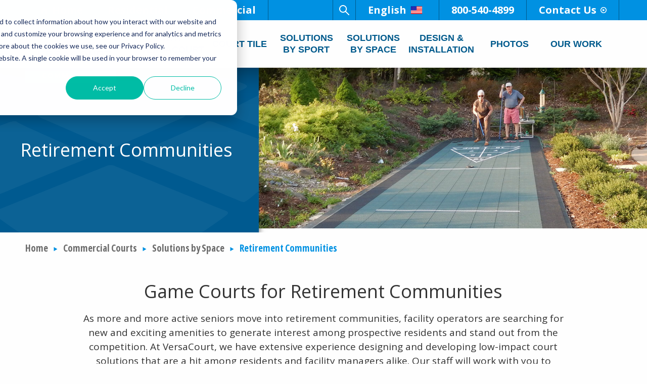

--- FILE ---
content_type: text/html; charset=UTF-8
request_url: https://www.versacourt.com/retirement-community-game-courts.html
body_size: 26418
content:
<!DOCTYPE html>
<html lang="en" class="no-js">
<head>
 <meta charset="utf-8" />
<meta name="viewport" content="width=device-width, initial-scale=1.0" />
<meta name="description" content="VersaCourt provides retirement communities with a safer alternative to concrete and asphalt yet have engaging opportunities for activities. Learn more and get inspired by VersaCourt&#039;s game courts for retirement communities." />
<meta name="keywords" content=" " />
<meta name="Robots" content="INDEX,FOLLOW,NOOPD,NOYDIR" />
<title>VersaCourt | Game Courts for Retirement Communities</title>
<link rel="dns-prefetch" href="https://cdn.versacourt.com">
<link rel="shortcut icon" href="https://cdn.versacourt.com/favicon.ico" />
<link rel="apple-touch-icon" sizes="152x152" href="https://cdn.versacourt.com/apple-touch-icon.png" />
<link rel="preconnect" href="https://fonts.googleapis.com">
<link rel="preconnect" href="https://fonts.gstatic.com" crossorigin>
<link rel="stylesheet" href="https://fonts.googleapis.com/css2?family=Open+Sans:ital,wdth,wght@0,75,700;0,100,300;0,100,400;0,100,600;0,100,700;1,100,400&display=swap">
<link rel="stylesheet" type="text/css" href="https://cdn.versacourt.com/css/em23326ee68feae2a062a49a50765407e3a1-split-header.css" />
<script async src="https://www.googletagmanager.com/gtag/js?id=AW-1069599656"></script>
<script>
(function(i,s,o,g,r,a,m){i['GoogleAnalyticsObject']=r;i[r]=i[r]||function(){
(i[r].q=i[r].q||[]).push(arguments)},i[r].l=1*new Date();a=s.createElement(o),
m=s.getElementsByTagName(o)[0];a.async=1;a.src=g;m.parentNode.insertBefore(a,m)
})(window,document,'script','https://www.google-analytics.com/analytics.js','ga');
ga('create', 'UA-5426706-1', 'auto');
ga('require', 'linkid');
ga('require', 'displayfeatures');
ga('send', 'pageview');
window.dataLayer = window.dataLayer || [];
function gtag(){dataLayer.push(arguments);}
gtag('js', new Date());
gtag('config', 'AW-1069599656');
(function(w,d,s,l,i){w[l]=w[l]||[];w[l].push({'gtm.start':
new Date().getTime(),event:'gtm.js'});var f=d.getElementsByTagName(s)[0],
j=d.createElement(s),dl=l!='dataLayer'?'&l='+l:'';j.async=true;j.src=
'https://www.googletagmanager.com/gtm.js?id='+i+dl;f.parentNode.insertBefore(j,f);
})(window,document,'script','dataLayer','GTM-526HQFH');
var _gaq = _gaq || [];
_gaq.push(['_setAccount', 'UA-00000-0']);
_gaq.push(['_setLocalGifPath', ('https:' == document.location.protocol ? 'https://' : 'http://')+"www.versacourt.com/empoweren/js/ga.gif"]);
_gaq.push(['_setLocalServerMode']);
_gaq.push(['_trackPageview']);
(function() {
 var ga = document.createElement('script'); ga.type = 'text/javascript'; ga.async = true;
 ga.src = ('https:' == document.location.protocol ? 'https://' : 'http://') + 'www.versacourt.com/empoweren/js/ga.js?v=557';
 var s = document.getElementsByTagName('script')[0]; s.parentNode.insertBefore(ga, s);
})();
(function(w,d,t,r,u){var f,n,i;w[u]=w[u]||[],f=function(){var o={ti:"5613374"};o.q=w[u],w[u]=new UET(o),w[u].push("pageLoad")},n=d.createElement(t),n.src=r,n.async=1,n.onload=n.onreadystatechange=function(){var s=this.readyState;s&&s!=="loaded"&&s!=="complete"||(f(),n.onload=n.onreadystatechange=null)},i=d.getElementsByTagName(t)[0],i.parentNode.insertBefore(n,i)})(window,document,"script","//bat.bing.com/bat.js","uetq");
!function(f,b,e,v,n,t,s)
{if(f.fbq)return;n=f.fbq=function(){n.callMethod?
n.callMethod.apply(n,arguments):n.queue.push(arguments)};
if(!f._fbq)f._fbq=n;n.push=n;n.loaded=!0;n.version='2.0';
n.queue=[];t=b.createElement(e);t.async=!0;
t.src=v;s=b.getElementsByTagName(e)[0];
s.parentNode.insertBefore(t,s)}(window, document,'script',
'https://connect.facebook.net/en_US/fbevents.js');
fbq('init', '149986078747691');
fbq('track', 'PageView');
!function(e){if(!window.pintrk){window.pintrk=function(){window.pintrk.queue.push(
Array.prototype.slice.call(arguments))};var
n=window.pintrk;n.queue=[],n.version="3.0";var
t=document.createElement("script");t.async=!0,t.src=e;var
r=document.getElementsByTagName("script")[0];r.parentNode.insertBefore(t,r)}}("https://s.pinimg.com/ct/core.js");
pintrk('load', '2613564557320');
pintrk('page');
</script>
 </head>
<body class="commercial">
 <p class="show-for-sr"><a class="show-on-focus" href="#mainContent" tabindex="0" role="navigation">Skip to Content</a></p>
<!-- SVG SPRITES Pull from superTemplate/images/svg-icons.svg -->
<div class="reveal reveal--localizer" id="localizer" aria-labelledby="localizer-title" data-reveal>
 <div class="localizer">
 <div class="localizer__logo"><img class="lazyload" data-src="/images/logo-versacourt.svg" alt="VersaCourt Logo" width="176" height="72"></div>
 <h2 class="localizer__title" id="localizer-title">Select Your Language</h2>
 <div class="row">
 <div class="columns small-12 medium-4">
 <div class="region">
 <div class="show-for-medium">
 <img data-src="/images/region--americas.jpg" alt="North America highlighted on world map" class="lazyload region__map">
 </div>
 <h3 class="region__title"><svg width='22' height='22'><use xlink:href='#map-pin'></use></svg> Americas</h3>
 <ul class="region__languages">
 <li class="region__languages__item"><a href="/" class="region__link">English</a></li>
 <li class="region__languages__item"><a href="http://versacourtinternational.com.mx/" class="region__link" target="_blank" rel="noopener noreferrer">Espa&ntilde;ol</a></li>
 </ul>
 </div>
 </div>
 <div class="columns small-12 medium-4">
 <div class="region">
 <div class="show-for-medium">
 <img data-src="/images/region--europe.jpg" alt="European countries highlighted on world map" class="lazyload region__map">
 </div>
 <h3 class="region__title"><svg width='22' height='22'><use xlink:href='#map-pin'></use></svg> Europe</h3>
 <ul class="region__languages">
 <li class="region__languages__item"><a href="/eu" class="region__link">English</a></li>
 <li class="region__languages__item"><a href="/fr" class="region__link">Fran&ccedil;ais</a></li>
 <li class="region__languages__item"><a href="/de" class="region__link">Deutsche</a></li>
 <li class="region__languages__item"><a href="/es" class="region__link">Espa&ntilde;ol</a></li>
 </ul>
 </div>
 </div>
 <div class="columns small-12 medium-4">
 <div class="region">
 <div class="show-for-medium">
 <img data-src="/images/region--global.jpg" alt="Global map highlighted" class="lazyload region__map">
 </div>
 <h3 class="region__title"><svg width='22' height='22'><use xlink:href='#map-pin'></use></svg> Other Nations</h3>
 <ul class="region__languages">
 <li class="region__languages__item"><a href="/eu/global-court-tile-distribution.html" class="region__link">English</a></li>
 </ul>
 </div>
 </div>
 </div>
 </div>
 <button class="close-button" data-close aria-label="Close modal" type="button">
 <span aria-hidden="true">&times;</span>
 </button>
</div><div class="svg-container hide">
<svg xmlns="http://www.w3.org/2000/svg" xmlns:xlink="http://www.w3.org/1999/xlink">
 <defs>
 <style>
 .cls-1 {
 fill-rule: evenodd;
 }
 
 .dyoc-a {
 fill: none;
 stroke: #231f20;
 stroke-miterlimit: 10;
 }
 
 .dyoc-b {
 fill: #231f20;
 }
 .color-change {
 fill: currentColor;
 }
 <rect id="outerborder" class="dyoc-a" x="0.5" y="0.5" width="191" height="114.67" />
 </style>
 <image id="check" data-name="check" x="3" width="20" height="18" xlink:href="[data-uri]"
 />
 <image id="slide" data-name="slide" x="0" width="29" height="24" xlink:href="[data-uri]"
 />
 </defs>
 <symbol id="phone" viewBox="0 0 7 17.406">
 <path class="cls-1" d="M38.093,24.863a3.3,3.3,0,0,1-.569.428,3.953,3.953,0,0,1-.633.336,2.683,2.683,0,0,1-1.612-.113,3.873,3.873,0,0,1-1.676-.954,3.832,3.832,0,0,1-.346-0.4,4.3,4.3,0,0,1-.318-0.5q-0.163-.289-0.233-0.438c-0.047-.1-0.13-0.278-0.248-0.537s-0.191-.418-0.219-0.473a9.072,9.072,0,0,1-.65-1.825A14.832,14.832,0,0,1,31.241,17a14.834,14.834,0,0,1,.347-3.394,9.061,9.061,0,0,1,.65-1.825q0.042-.084.219-0.473c0.118-.259.2-0.439,0.248-0.537s0.125-.245.233-0.438a4.3,4.3,0,0,1,.318-0.495,3.708,3.708,0,0,1,2.022-1.351,2.682,2.682,0,0,1,1.612-.113,3.949,3.949,0,0,1,.633.336,3.3,3.3,0,0,1,.569.427,0.555,0.555,0,0,1,.127.17,1.716,1.716,0,0,1-.163.912q-0.057.212-.17,0.594t-0.2.7q-0.088.315-.159,0.6c0,0.033-.022.134-0.053,0.3a2.78,2.78,0,0,1-.1.4,0.653,0.653,0,0,1-.152.251,0.832,0.832,0,0,1-.555.152,4.817,4.817,0,0,1-.827-0.049,6.074,6.074,0,0,0-.813-0.064,0.763,0.763,0,0,0-.527.124,0.681,0.681,0,0,0-.124.194,2.081,2.081,0,0,0-.085.205c-0.017.05-.04,0.139-0.071,0.268s-0.048.2-.053,0.216A10.5,10.5,0,0,0,33.737,17a10.492,10.492,0,0,0,.431,2.892q0.007,0.021.053,0.216t0.071,0.269a2.092,2.092,0,0,0,.085.2,0.667,0.667,0,0,0,.124.195,0.758,0.758,0,0,0,.527.124,5.928,5.928,0,0,0,.813-0.064,4.878,4.878,0,0,1,.827-0.049,0.831,0.831,0,0,1,.555.152,0.652,0.652,0,0,1,.152.251,2.766,2.766,0,0,1,.1.4c0.031,0.167.048,0.268,0.053,0.3q0.071,0.283.159,0.6c0.059,0.209.126,0.442,0.2,0.7s0.132,0.453.17,0.594a1.715,1.715,0,0,1,.163.912A0.559,0.559,0,0,1,38.093,24.863Z"
 transform="translate(-31.25 -8.313)" />
 </symbol>
 <symbol id="circleArrow" viewBox="0 0 12 12">
 <image width="12" height="12" xlink:href="[data-uri]"
 />
 </symbol>
 <symbol id="caret" viewBox="0 0 142.41 123.33">
 <polygon class="a" points="71.21 0 106.81 61.67 142.41 123.33 71.21 123.33 0 123.33 35.6 61.67 71.21 0" />
 </symbol>
 <symbol id="logo" viewBox="0 0 163.36 53.66">
 <defs>
 <style>
 .foot-a,
 .foot-b {
 fill: #ffffff;
 }
 
 .foot-c {
 fill: #1f1f1f;
 }
 </style>
 </defs>
 <g>
 <path class="foot-a" d="M65.33,9.27c.61-.3-.15-.66-.15-.66L60.5,6.21a1,1,0,0,0-.77,0c-2.36.94-4.35,1.85-6.84,3.06a.58.58,0,0,0-.26,1,21.7,21.7,0,0,0,2,2.88s.18.35.83.07Z"
 />
 <path class="foot-a" d="M63.2,21.5c-.22,0-.84-.51-.84-.51a43.42,43.42,0,0,1-6.14-5.89s-.59-.51.12-.71,11-4.07,11-4.07.87-.32,1.18,0,9.63,4.34,9.63,4.34,1.11.39,0,.79-14,5.69-14,5.69A4.4,4.4,0,0,1,63.2,21.5Z"
 />
 <path class="foot-a" d="M98.07,9.28c-.61-.3.15-.66.15-.66l4.69-2.4a1,1,0,0,1,.77,0c2.36.94,4.35,1.85,6.84,3.06a.58.58,0,0,1,.26,1,21.54,21.54,0,0,1-2,2.88s-.18.35-.83.07Z"
 />
 <path class="foot-a" d="M100.21,21.5c.22,0,.84-.51.84-.51a43.31,43.31,0,0,0,6.14-5.89s.59-.51-.12-.71-11-4.06-11-4.06-.87-.32-1.18,0-9.63,4.34-9.63,4.34-1.1.39,0,.79,14,5.69,14,5.69A4.41,4.41,0,0,0,100.21,21.5Z"
 />
 <path class="foot-a" d="M82,16.39s14.87,6,15.65,6.31,0,.73,0,.73a88,88,0,0,1-16.09,9.34h0a87.93,87.93,0,0,1-16.09-9.34s-.77-.46,0-.73S81.1,16.39,81.1,16.39A1.54,1.54,0,0,1,82,16.39Z"
 />
 </g>
 <g>
 <path class="foot-b" d="M77.68,4.48c1.08.34-.05.76-.05.76S70.09,7.64,69.22,8a1.45,1.45,0,0,1-1.3,0S63.72,5.9,63,5.58s0-.62,0-.62c2.76-1,4.59-1.48,6.89-2.15,0,0,.39-.28,1.51-.05S77.68,4.48,77.68,4.48Z"
 />
 <path class="foot-b" d="M88.47,1.55c1,.28-.1.67-.1.67s-4.92,1.31-5.86,1.6a2.6,2.6,0,0,1-1.65,0s-5-1.4-6.09-1.69,0-.69,0-.69C78.88.38,81,0,81,0a3.09,3.09,0,0,1,1,0Z"
 />
 <path class="foot-b" d="M85.73,4.49c-1.08.34.05.76.05.76s7.53,2.4,8.4,2.72a1.45,1.45,0,0,0,1.3,0s4.21-2.08,4.88-2.4,0-.62,0-.62c-2.76-1-4.59-1.48-6.89-2.15,0,0-.39-.28-1.51-.05S85.73,4.49,85.73,4.49Z"
 />
 <path class="foot-b" d="M81.22,5.88a1.86,1.86,0,0,1,1,0l9.48,3c1,.28,0,.84,0,.84l-9.14,4a2.06,2.06,0,0,1-1.64,0l-9.14-4s-1-.55,0-.84l9.48-3"
 />
 </g>
 <path class="foot-b" d="M1.9,41.32l4.2,7.74c.3.3.65.8,1.1.45,1.91-3,3-5.68,5-8.6a1,1,0,0,1,1.21-.12c.83.36.25,1.12.25,1.12L8.85,52a2.65,2.65,0,0,1-1.76,1.22A2.77,2.77,0,0,1,4.67,51.7L.08,41.85s-.34-.87.41-1.14S1.9,41.32,1.9,41.32Z"
 />
 <path class="foot-b" d="M29,40.66c0-.19-.38-.19-.38-.19H18a.18.18,0,0,0-.12.16V53.15c0,.12.13.12.13.12l10.64,0s.38,0,.38-.29c0,0,0-1.44,0-1.62s-.38-.19-.38-.19H20.2A.17.17,0,0,1,20,51v-3a.14.14,0,0,1,.15-.14h4.15a1,1,0,0,0,.82-1,1,1,0,0,0-.83-1H20.12A.23.23,0,0,1,20,45.6V42.84s0-.19.12-.19h8.48s.41,0,.41-.18Z"
 />
 <path class="foot-b" d="M42.69,40.64H33.6c-.28,0-.3.2-.3.2V53.14c0,.1.15.1.15.1h1.88s.12,0,.12-.12V43s0-.27.27-.27h6.49s1.22.37,1.22,1.27-1.22,1.45-1.22,1.45L41,45.54s-1.31.28-1.31,1.09a3.21,3.21,0,0,0,.46,1.53l3,4.57a1.28,1.28,0,0,0,1.46.44c.81-.39.31-1.33.31-1.33l-2-3.63s-.5-.35,0-.53A3.58,3.58,0,0,0,45.55,44,3.4,3.4,0,0,0,42.69,40.64Z"
 />
 <path class="foot-a" d="M142.94,40.64h-9.09c-.28,0-.3.2-.3.2V53.14c0,.1.15.1.15.1h1.88s.12,0,.12-.12V43s0-.27.27-.27h6.49s1.22.37,1.22,1.27-1.22,1.45-1.22,1.45l-1.22.06s-1.31.28-1.31,1.09a3.21,3.21,0,0,0,.46,1.53l3,4.57a1.28,1.28,0,0,0,1.46.44c.81-.39.32-1.33.32-1.33l-2-3.63s-.5-.35,0-.53A3.57,3.57,0,0,0,145.8,44,3.4,3.4,0,0,0,142.94,40.64Z"
 />
 <path class="foot-b" d="M59.19,46.16c1.42.33,3,1.27,3.19,2.86a3.31,3.31,0,0,1-1.65,3.67,12.72,12.72,0,0,1-11.56-1.1,7.28,7.28,0,0,1,.88-1.88c2.71,1.62,6.8,2.57,9.8.88A1.28,1.28,0,0,0,60.28,49a2.55,2.55,0,0,0-1.65-1c-3.17-.34-7.47.78-8.69-2.86a3.21,3.21,0,0,1,.66-3c2.66-2.26,7.37-1.87,10.23-.33a1.19,1.19,0,0,1,.33,1.43C60.1,44.18,59,43.08,58,43c-1.82-.24-3.2-.57-5.27.28a1.55,1.55,0,0,0-.61,1c0,.55.77,1.18.77,1.18a4.42,4.42,0,0,0,1.88.39,20.2,20.2,0,0,1,4.37.28"
 />
 <path class="foot-b" d="M77.49,52.53l-4.2-7.74c-.3-.3-.65-.8-1.1-.44-1.91,3-3,5.67-5,8.59a1,1,0,0,1-1.21.12c-.83-.36-.25-1.12-.25-1.12l4.84-10.12A2.66,2.66,0,0,1,72.3,40.6a2.77,2.77,0,0,1,2.42,1.54L79.31,52s.34.88-.41,1.14S77.49,52.53,77.49,52.53Z"
 />
 <path class="foot-a" d="M94.44,49.91l1,1.94a14,14,0,0,1-6.19,1.82,9.77,9.77,0,0,1-5.45-1.79,6.22,6.22,0,0,1-.09-9.33,8,8,0,0,1,5.32-2,8.93,8.93,0,0,1,5.39,1.72s.55.71.25,1.29-1.29.49-1.29.49a8.43,8.43,0,0,1-1.54-.77A11,11,0,0,0,89,42.71c-1.11,0-5.17.77-5.17,4.49s4.16,4.24,5.14,4.3A10.07,10.07,0,0,0,94.44,49.91Z"
 />
 <path class="foot-a" d="M106.66,53.66a9.77,9.77,0,0,1-5.45-1.79,6.22,6.22,0,0,1-.09-9.33,8,8,0,0,1,5.33-2,10.81,10.81,0,0,1,5.93,2,6.43,6.43,0,0,1,1.8,4.71C114.17,50.43,111.09,53.66,106.66,53.66Z"
 />
 <path class="foot-c" d="M106.45,51.5c1-.07,5.14-.58,5.14-4.3s-4.06-4.49-5.17-4.49h0c-1.11,0-5.17.77-5.17,4.49s4.16,4.24,5.14,4.3Z"
 />
 <path class="foot-a" d="M118.11,49.35a6,6,0,0,0,11.41,0v-8a1,1,0,0,0-1-.85.86.86,0,0,0-.91.85v8s-.16,2.15-3.87,2.15-3.67-2.15-3.67-2.15v-8a.95.95,0,0,0-1.88,0"
 />
 <path class="foot-a" d="M160.24,40.56s.25,0,.25.21v1.63s0,.19-.26.19H156s-.18,0-.18.27v9.83a1,1,0,0,1-1,.58s-1,.1-1-.57V42.89s0-.3-.2-.3h-4.28s-.18,0-.18-.16V40.7a.17.17,0,0,1,.17-.14Z"
 />
 <g>
 <path class="foot-b" d="M160.19,53.4v-2h.74v-.26h-1.77v.26h.74v2Z" />
 <path class="foot-b" d="M161.22,53.4V51.17h.44l.53,1.58.11.33.12-.36.54-1.56h.4V53.4h-.28V51.53l-.65,1.87h-.27l-.65-1.91V53.4Z"
 />
 </g>
 </symbol>
 <symbol id="dyoc-multi" viewBox="0 0 192 115.67">
 <path d="M0,0V115.67H192V0ZM191,73.58H171.39V44.67H191ZM170.39,92.83H142.94a43.51,43.51,0,0,1-5.21-6.76v-13a15.08,15.08,0,0,0,6.67,1.56v-.08h26Zm-149,0V74.58H47.22v.08A15.08,15.08,0,0,0,54.06,73V85.81a43.58,43.58,0,0,1-5.38,7ZM1,44.67H20.39V73.58H1Zm20.39,0H46.72V73.58H21.39Zm0-20.67h27a43.45,43.45,0,0,1,5.7,7.35v14a15.08,15.08,0,0,0-6.33-1.62v0H21.39Zm149,0V43.67h-26.5v0a15.07,15.07,0,0,0-6.17,1.54V31.1a43.38,43.38,0,0,1,5.53-7.1Zm-26.5,49.64A14.1,14.1,0,0,1,137.72,72V46.34a14.1,14.1,0,0,1,6.17-1.65ZM136.72,58h-6.61a14.52,14.52,0,0,1,6.61-11.06Zm-6.33-5.13a51.31,51.31,0,0,1,6.33-20.1v13A15.52,15.52,0,0,0,130.39,52.87Zm-.26,7.66q0-.76,0-1.53h6.63V71.4A14.52,14.52,0,0,1,130.12,60.53Zm6.6,12V84.4a51.05,51.05,0,0,1-6.16-18.57A15.52,15.52,0,0,0,136.72,72.57Zm1-43.3V24h4.16A44.27,44.27,0,0,0,137.72,29.26Zm-1,1.54A52.78,52.78,0,0,0,129.1,58H111.44A15.5,15.5,0,0,0,96.5,43.69V24h40.22ZM110.5,59.17a14.51,14.51,0,0,1-14,14.47V59h14C110.49,59.06,110.5,59.11,110.5,59.17Zm-29-.17h14V73.64a14.51,14.51,0,0,1-14-14.47C81.5,59.11,81.51,59.06,81.51,59Zm14-1H81.56A14.5,14.5,0,0,1,95.5,44.69Zm1,0V44.69A14.5,14.5,0,0,1,110.44,58Zm-1-14.31A15.5,15.5,0,0,0,80.56,58h-18a52.83,52.83,0,0,0-7.46-26.91V24H95.5Zm-47.78,1a14.11,14.11,0,0,1,6.33,1.73V71.91a14.11,14.11,0,0,1-6.33,1.73ZM61.5,58H55.06V47A14.52,14.52,0,0,1,61.5,58ZM55.06,45.87V33.06a51.39,51.39,0,0,1,6.17,19.82A15.53,15.53,0,0,0,55.06,45.87Zm0,13.13h6.46q0,.76,0,1.52a14.53,14.53,0,0,1-6.43,10.78Zm6,6.82a51.13,51.13,0,0,1-6,18.29V72.47A15.52,15.52,0,0,0,61,65.82Zm-7-36.3A44.37,44.37,0,0,0,49.73,24h4.32Zm0,58.12v5.19H50A44.53,44.53,0,0,0,54.06,87.65Zm1-1.56a52.63,52.63,0,0,0,7.43-25.56c0-.45.07-.9.07-1.36,0-.06,0-.11,0-.17h18c0,.06,0,.11,0,.17a15.51,15.51,0,0,0,15,15.47V92.83H55.06ZM96.5,74.64a15.51,15.51,0,0,0,15-15.47c0-.06,0-.11,0-.17h17.57c0,.06,0,.11,0,.17,0,.46,0,.92.07,1.37a52.57,52.57,0,0,0,7.6,25.82v6.47H96.5ZM137.72,87.9a44.42,44.42,0,0,0,3.85,4.93h-3.85Zm7.17-14.32V44.67h25.5V73.58ZM191,43.67H171.39V13.17H191ZM170.39,23H144.26c6.37-6.15,14.41-9.83,23.15-9.83h3Zm-27.56,0h-5.11V12.83H161A35.65,35.65,0,0,0,142.83,23Zm-6.11,0H96.5V12.83h40.22ZM95.5,23H55.06V12.83H95.5ZM54.06,23H48.78A35.65,35.65,0,0,0,30.63,12.83H54.06ZM24.2,13.17c8.74,0,16.79,3.69,23.15,9.83h-26V13.17Zm-3.81,30.5H1V13.17H20.39ZM1,74.58H20.39V104H1Zm20.39,29.08V93.83H47.7a34.14,34.14,0,0,1-19.06,9.83ZM49.1,93.83h5v9.83H33.3A36.41,36.41,0,0,0,49.1,93.83Zm6,0H95.5v9.83H55.06Zm41.44,0h40.22v9.83H96.5Zm41.22,0h4.79a36.41,36.41,0,0,0,15.79,9.83H137.72Zm6.18,0h26.48v9.83H163A34.14,34.14,0,0,1,143.91,93.83Zm27.48-19.25H191V104H171.39ZM191,12.17H171.39v-.33H96.5V1H191ZM95.5,1V11.83H20.39v.33H1V1ZM1,105H24.2a31.88,31.88,0,0,0,4.52-.33H95.5v10H1Zm95.5,9.67v-10h66.39a31.88,31.88,0,0,0,4.52.33H191v9.67Z"/>
 </symbol>
 <symbol id="dyoc-bball" viewBox="0 0 192 115.67">
 <path d="M0,0V115.67H192V0ZM191,73.58H144.89V44.67H191Zm0-29.92H143.89v0a15.34,15.34,0,0,0-13.5,9.18c2.32-22.36,18-39.71,37-39.71H191Zm-47.11,30a14.41,14.41,0,0,1-13.77-13.11c0-.64,0-1.28,0-1.93a14.41,14.41,0,0,1,13.81-13.91Zm.5,1v-.08H191V104H167.41c-18.56,0-34-16.56-36.85-38.17A15.33,15.33,0,0,0,144.39,74.67Zm-48.89-1a14.48,14.48,0,0,1,0-28.95Zm1-28.95a14.48,14.48,0,0,1,0,28.95ZM1,44.67H46.72V73.58H1ZM1,74.58H47.22v.08A15.33,15.33,0,0,0,61,65.82C58.19,87.44,42.76,104,24.2,104H1ZM47.72,44.69A14.41,14.41,0,0,1,61.53,58.61c0,.64,0,1.27,0,1.91A14.41,14.41,0,0,1,47.72,73.64Zm0-1v0H1V13.17H24.2c19,0,34.7,17.35,37,39.71A15.34,15.34,0,0,0,47.72,43.69ZM1,105H24.2c20.6,0,37.44-19.78,38.28-44.47,0-.45.07-.9.07-1.36,0-.19,0-.37,0-.56v0C62.53,33,45.34,12.17,24.2,12.17H1V1H95.5V43.69a15.48,15.48,0,0,0,0,30.95v40H1Zm95.5,9.67v-40a15.48,15.48,0,0,0,0-30.95V1H191V12.17H167.41c-21.13,0-38.33,20.82-38.33,46.42v0c0,.19,0,.37,0,.56,0,.46,0,.92.07,1.37C130,85.23,146.82,105,167.41,105H191v9.67Z"/>
 </symbol>
 <symbol id="dyoc-tennis" viewBox="0 0 192 117.83">
 <path class="a" d="M0,0V117.83H192V0ZM191,14.25H149.5V1H191Zm-94.5,0V1h52V14.25Zm52,1V58.59h-52V15.25Zm-53-1H44V1H95.5Zm0,1V58.59H44V15.25ZM43,103.92H1V15.25H43Zm1-44.33H95.5v44.33H44Zm51.5,45.33v11.91H44V104.92Zm1,0h52v11.91h-52Zm0-1V59.59h52v44.33Zm53-44.33h.22v-1h-.22V15.25H191v88.67H149.5ZM43,1V14.25H1V1ZM1,104.92H43v11.91H1Zm148.5,11.91V104.92H191v11.91Z"/>
 </symbol>
 <symbol id="dyoc-shuffle" viewBox="0 0 193.18 76.42">
 <g>
 <path class="a" d="M8,3.3,0,0V32.32l8-3.23v3.2L52.81,16.08,8,0ZM1,13.36l6.31,2.89L1,19.17ZM8,28,1,30.84V20.28L8,17ZM8,15.47,1,12.26V1.49L8,4.38l0-.06ZM38.17,11.9l11.69,4.18L38.17,20.31ZM23.5,6.65l13.67,4.89v4.21H23.5Zm0,10.1H37.17v3.83h.26l-13.93,5ZM9,1.46,22.5,6.29v9.46H9ZM9,16.75H22.5v9.17h.19L9,30.87Z"/>
 <path class="a" d="M42.46,14.64a2.12,2.12,0,0,1-.34-.52h-.34a2.3,2.3,0,0,0,.18.37,1.82,1.82,0,0,0,.24.33H40v.35h2.88V15A1.32,1.32,0,0,1,42.46,14.64Z"/>
 <path class="a" d="M42.2,16.18a2.61,2.61,0,0,0-.82-.1,1.89,1.89,0,0,0-1.16.28.79.79,0,0,0-.3.65.8.8,0,0,0,.17.52,1,1,0,0,0,.48.31,2.63,2.63,0,0,0,.81.1,2.83,2.83,0,0,0,.68-.06,1.43,1.43,0,0,0,.43-.18.78.78,0,0,0,.27-.29.85.85,0,0,0,.09-.4.79.79,0,0,0-.17-.52A1,1,0,0,0,42.2,16.18Zm.12,1.24a2.75,2.75,0,0,1-1.88,0,.47.47,0,0,1,0-.81,1.8,1.8,0,0,1,.94-.17,1.82,1.82,0,0,1,1,.18.45.45,0,0,1,.21.39A.49.49,0,0,1,42.32,17.42Z"/>
 <path class="a" d="M5,6.75H4.66a2.3,2.3,0,0,0,.18.37,1.82,1.82,0,0,0,.24.33H2.84V7.8H5.72V7.58a1.32,1.32,0,0,1-.38-.31A2.12,2.12,0,0,1,5,6.75Z"/>
 <path class="a" d="M5.07,8.81a2.61,2.61,0,0,0-.82-.1A1.89,1.89,0,0,0,3.09,9a.79.79,0,0,0-.3.65.8.8,0,0,0,.17.52,1,1,0,0,0,.48.31,2.63,2.63,0,0,0,.81.1,2.83,2.83,0,0,0,.68-.06,1.43,1.43,0,0,0,.43-.18A.78.78,0,0,0,5.63,10a.85.85,0,0,0,.09-.4.79.79,0,0,0-.17-.52A1,1,0,0,0,5.07,8.81ZM5.2,10a1.8,1.8,0,0,1-.94.17A1.8,1.8,0,0,1,3.32,10a.47.47,0,0,1,0-.81,1.8,1.8,0,0,1,.94-.17,1.82,1.82,0,0,1,1,.18.45.45,0,0,1,.21.39A.49.49,0,0,1,5.2,10Z"/>
 <path class="a" d="M4,22.92a1.26,1.26,0,0,0,.58.13,1.29,1.29,0,0,0,.58-.13.93.93,0,0,0,.4-.36A1,1,0,0,0,5.75,22a1,1,0,0,0-.3-.74A1.17,1.17,0,0,0,4.61,21a1.21,1.21,0,0,0-.54.12.94.94,0,0,0-.4.36,1,1,0,0,0-.15.54,1.07,1.07,0,0,0,.13.52A.9.9,0,0,0,4,22.92ZM4,21.5a.86.86,0,0,1,.61-.21.93.93,0,0,1,.69.22A.73.73,0,0,1,5.5,22a.7.7,0,0,1-.11.38.68.68,0,0,1-.3.26,1.11,1.11,0,0,1-.46.09A.91.91,0,0,1,4,22.55.73.73,0,0,1,4,21.5Z"/>
 <polygon class="a" points="3.56 23.72 4.54 23.72 4.54 24.72 4.79 24.72 4.79 23.72 5.45 23.72 5.45 24.88 5.71 24.88 5.71 23.43 3.56 23.43 3.56 23.72"/>
 <polygon class="a" points="3.56 25.55 4.54 25.55 4.54 26.56 4.79 26.56 4.79 25.55 5.45 25.55 5.45 26.71 5.71 26.71 5.71 25.26 3.56 25.26 3.56 25.55"/>
 <path class="a" d="M28.94,10.75a.6.6,0,0,0-.36.11.67.67,0,0,0-.23.32.71.71,0,0,0-.26-.4.76.76,0,0,0-.47-.14.83.83,0,0,0-.63.26,1.06,1.06,0,0,0,0,1.37.82.82,0,0,0,.62.26.73.73,0,0,0,.73-.54.66.66,0,0,0,.23.32.58.58,0,0,0,.35.1.71.71,0,0,0,.53-.23.95.95,0,0,0,0-1.2A.69.69,0,0,0,28.94,10.75ZM28,12a.56.56,0,0,1-.42.17A.55.55,0,0,1,27.2,12a.57.57,0,0,1-.16-.42.62.62,0,0,1,.08-.3.5.5,0,0,1,.22-.21.64.64,0,0,1,.29-.07.56.56,0,0,1,.57.57A.58.58,0,0,1,28,12Zm1.22-.08a.44.44,0,0,1-.33.13.42.42,0,0,1-.31-.13.46.46,0,0,1-.13-.33.46.46,0,0,1,.13-.34.44.44,0,0,1,.33-.13.42.42,0,0,1,.31.13.49.49,0,0,1,0,.67Z"/>
 <path class="a" d="M28.94,19.91a.6.6,0,0,0-.36.11.67.67,0,0,0-.23.32.71.71,0,0,0-.26-.4.76.76,0,0,0-.47-.14.83.83,0,0,0-.63.26,1.06,1.06,0,0,0,0,1.37.82.82,0,0,0,.62.26.73.73,0,0,0,.73-.54.66.66,0,0,0,.23.32.58.58,0,0,0,.35.1.71.71,0,0,0,.53-.23.95.95,0,0,0,0-1.2A.69.69,0,0,0,28.94,19.91ZM28,21.16a.56.56,0,0,1-.42.17.55.55,0,0,1-.41-.16.57.57,0,0,1-.16-.42.62.62,0,0,1,.08-.3.5.5,0,0,1,.22-.21.64.64,0,0,1,.29-.07.56.56,0,0,1,.57.57A.58.58,0,0,1,28,21.16Zm1.22-.08a.44.44,0,0,1-.33.13.42.42,0,0,1-.31-.13.46.46,0,0,1-.13-.33.46.46,0,0,1,.13-.34.44.44,0,0,1,.33-.13.42.42,0,0,1,.31.13.49.49,0,0,1,0,.67Z"/>
 <path class="a" d="M17.29,10.43a4,4,0,0,0-.75-.5,4.27,4.27,0,0,0-.92-.36,3.52,3.52,0,0,0-.82-.13v.36a3.68,3.68,0,0,1,.79.13,4.69,4.69,0,0,1,1,.42,3.94,3.94,0,0,1,.77.54h.27V9h-.34Z"/>
 <path class="a" d="M17.29,22.52a4,4,0,0,0-.75-.5,4.27,4.27,0,0,0-.92-.36,3.52,3.52,0,0,0-.82-.13v.36a3.68,3.68,0,0,1,.79.13,4.69,4.69,0,0,1,1,.42,3.94,3.94,0,0,1,.77.54h.27V21.12h-.34Z"/>
 <path class="a" d="M8,47.4l-8-3.3V76.41l8-3.23v3.2L52.81,60.17,8,44.13ZM1,57.45l6.31,2.89L1,63.26ZM8,72.1,1,74.93V64.37l7-3.25ZM8,59.56,1,56.35V45.59l7,2.88,0-.06ZM38.17,56l11.69,4.18L38.17,64.41ZM23.5,50.74l13.67,4.89v4.21H23.5Zm0,10.1H37.17v3.83h.26l-13.93,5ZM9,45.55l13.5,4.83v9.46H9ZM9,60.84H22.5V70h.19L9,75Z"/>
 <path class="a" d="M42.46,58.73a2.12,2.12,0,0,1-.34-.52h-.34a2.3,2.3,0,0,0,.18.37,1.82,1.82,0,0,0,.24.33H40v.35h2.88V59A1.32,1.32,0,0,1,42.46,58.73Z"/>
 <path class="a" d="M42.2,60.28a2.61,2.61,0,0,0-.82-.1,1.89,1.89,0,0,0-1.16.28.79.79,0,0,0-.3.65.8.8,0,0,0,.17.52,1,1,0,0,0,.48.31,2.63,2.63,0,0,0,.81.1,2.83,2.83,0,0,0,.68-.06,1.43,1.43,0,0,0,.43-.18.78.78,0,0,0,.27-.29.85.85,0,0,0,.09-.4.79.79,0,0,0-.17-.52A1,1,0,0,0,42.2,60.28Zm.12,1.24a2.75,2.75,0,0,1-1.88,0,.47.47,0,0,1,0-.81,1.8,1.8,0,0,1,.94-.17,1.82,1.82,0,0,1,1,.18.45.45,0,0,1,.21.39A.49.49,0,0,1,42.32,61.51Z"/>
 <path class="a" d="M5,50.84H4.66a2.3,2.3,0,0,0,.18.37,1.82,1.82,0,0,0,.24.33H2.84v.35H5.72v-.23a1.32,1.32,0,0,1-.38-.31A2.12,2.12,0,0,1,5,50.84Z"/>
 <path class="a" d="M5.07,52.9a2.61,2.61,0,0,0-.82-.1,1.89,1.89,0,0,0-1.16.28.79.79,0,0,0-.3.65.8.8,0,0,0,.17.52,1,1,0,0,0,.48.31,2.63,2.63,0,0,0,.81.1,2.83,2.83,0,0,0,.68-.06,1.43,1.43,0,0,0,.43-.18.78.78,0,0,0,.27-.29.85.85,0,0,0,.09-.4.79.79,0,0,0-.17-.52A1,1,0,0,0,5.07,52.9Zm.12,1.24a1.8,1.8,0,0,1-.94.17,1.8,1.8,0,0,1-.94-.17.47.47,0,0,1,0-.81,1.8,1.8,0,0,1,.94-.17,1.82,1.82,0,0,1,1,.18.45.45,0,0,1,.21.39A.49.49,0,0,1,5.2,54.14Z"/>
 <path class="a" d="M4,67a1.26,1.26,0,0,0,.58.13A1.29,1.29,0,0,0,5.21,67a.93.93,0,0,0,.4-.36,1,1,0,0,0,.14-.54,1,1,0,0,0-.3-.74,1.17,1.17,0,0,0-.84-.29,1.21,1.21,0,0,0-.54.12.94.94,0,0,0-.4.36,1,1,0,0,0-.15.54,1.07,1.07,0,0,0,.13.52A.9.9,0,0,0,4,67ZM4,65.59a.86.86,0,0,1,.61-.21.93.93,0,0,1,.69.22.73.73,0,0,1,.21.52.7.7,0,0,1-.11.38.68.68,0,0,1-.3.26,1.11,1.11,0,0,1-.46.09A.91.91,0,0,1,4,66.64a.73.73,0,0,1,0-1.05Z"/>
 <polygon class="a" points="3.56 67.81 4.54 67.81 4.54 68.82 4.79 68.82 4.79 67.81 5.45 67.81 5.45 68.97 5.71 68.97 5.71 67.52 3.56 67.52 3.56 67.81"/>
 <polygon class="a" points="3.56 69.64 4.54 69.64 4.54 70.65 4.79 70.65 4.79 69.64 5.45 69.64 5.45 70.81 5.71 70.81 5.71 69.36 3.56 69.36 3.56 69.64"/>
 <path class="a" d="M28.94,54.84a.6.6,0,0,0-.36.11.67.67,0,0,0-.23.32.71.71,0,0,0-.26-.4.76.76,0,0,0-.47-.14A.83.83,0,0,0,27,55a1.06,1.06,0,0,0,0,1.37.82.82,0,0,0,.62.26.73.73,0,0,0,.73-.54.66.66,0,0,0,.23.32.58.58,0,0,0,.35.1.71.71,0,0,0,.53-.23.95.95,0,0,0,0-1.2A.69.69,0,0,0,28.94,54.84ZM28,56.08a.56.56,0,0,1-.42.17.55.55,0,0,1-.41-.16.57.57,0,0,1-.16-.42.62.62,0,0,1,.08-.3.5.5,0,0,1,.22-.21.64.64,0,0,1,.29-.07.56.56,0,0,1,.57.57A.58.58,0,0,1,28,56.08ZM29.26,56a.44.44,0,0,1-.33.13.42.42,0,0,1-.31-.13.46.46,0,0,1-.13-.33.46.46,0,0,1,.13-.34A.44.44,0,0,1,29,55.2a.42.42,0,0,1,.31.13.49.49,0,0,1,0,.67Z"/>
 <path class="a" d="M28.94,64a.6.6,0,0,0-.36.11.67.67,0,0,0-.23.32.71.71,0,0,0-.26-.4.76.76,0,0,0-.47-.14.83.83,0,0,0-.63.26,1.06,1.06,0,0,0,0,1.37.82.82,0,0,0,.62.26.73.73,0,0,0,.73-.54.66.66,0,0,0,.23.32.58.58,0,0,0,.35.1.71.71,0,0,0,.53-.23.95.95,0,0,0,0-1.2A.69.69,0,0,0,28.94,64ZM28,65.25a.56.56,0,0,1-.42.17.55.55,0,0,1-.41-.16.57.57,0,0,1-.16-.42.62.62,0,0,1,.08-.3.5.5,0,0,1,.22-.21.64.64,0,0,1,.29-.07.56.56,0,0,1,.57.57A.58.58,0,0,1,28,65.25Zm1.22-.08a.44.44,0,0,1-.33.13.42.42,0,0,1-.31-.13.46.46,0,0,1-.13-.33.46.46,0,0,1,.13-.34.44.44,0,0,1,.33-.13.42.42,0,0,1,.31.13.49.49,0,0,1,0,.67Z"/>
 <path class="a" d="M17.29,54.53a4,4,0,0,0-.75-.5,4.27,4.27,0,0,0-.92-.36,3.52,3.52,0,0,0-.82-.13v.36a3.68,3.68,0,0,1,.79.13,4.69,4.69,0,0,1,1,.42,3.94,3.94,0,0,1,.77.54h.27V53.12h-.34Z"/>
 <path class="a" d="M17.29,66.61a4,4,0,0,0-.75-.5,4.27,4.27,0,0,0-.92-.36,3.52,3.52,0,0,0-.82-.13V66a3.68,3.68,0,0,1,.79.13,4.69,4.69,0,0,1,1,.42,3.94,3.94,0,0,1,.77.54h.27V65.21h-.34Z"/>
 <path class="a" d="M185.18,44.13,140.37,60.34l44.81,16V73.12l8,3.3V44.1l-8,3.23ZM155,64.52l-11.69-4.18L155,56.11Zm14.67,5.25L156,64.88V60.67h13.67Zm0-10.1H156V55.84h-.26l13.93-5ZM184.18,75l-13.5-4.83V60.67h13.5Zm0-15.29h-13.5V50.51h-.19l13.69-5Zm8,15.25-7-2.88,0,.06V61l7,3.21Zm0-11.86-6.31-2.89,6.31-2.92Zm0-17.48V56.14l-7,3.25v-11Z"/>
 <path class="a" d="M150.72,61.78a2.12,2.12,0,0,1,.34.52h.34a2.3,2.3,0,0,0-.18-.37,1.82,1.82,0,0,0-.24-.33h2.24v-.35h-2.87v.23A1.32,1.32,0,0,1,150.72,61.78Z"/>
 <path class="a" d="M151,60.24a2.61,2.61,0,0,0,.82.1,1.89,1.89,0,0,0,1.16-.28.79.79,0,0,0,.3-.65.8.8,0,0,0-.17-.52,1,1,0,0,0-.48-.31,2.63,2.63,0,0,0-.81-.1,2.83,2.83,0,0,0-.68.06,1.43,1.43,0,0,0-.43.18.78.78,0,0,0-.27.29.85.85,0,0,0-.09.4.79.79,0,0,0,.17.52A1,1,0,0,0,151,60.24ZM150.86,59a2.75,2.75,0,0,1,1.88,0,.47.47,0,0,1,0,.81,1.8,1.8,0,0,1-.94.17,1.82,1.82,0,0,1-1-.18.45.45,0,0,1-.21-.39A.49.49,0,0,1,150.86,59Z"/>
 <path class="a" d="M188.18,69.67h.34a2.3,2.3,0,0,0-.18-.37,1.82,1.82,0,0,0-.24-.33h2.24v-.35h-2.87v.23a1.32,1.32,0,0,1,.38.31A2.12,2.12,0,0,1,188.18,69.67Z"/>
 <path class="a" d="M188.11,67.61a2.61,2.61,0,0,0,.82.1,1.89,1.89,0,0,0,1.16-.28.79.79,0,0,0,.3-.65.8.8,0,0,0-.17-.52,1,1,0,0,0-.48-.31,2.63,2.63,0,0,0-.81-.1,2.83,2.83,0,0,0-.68.06,1.43,1.43,0,0,0-.43.18.78.78,0,0,0-.27.29.85.85,0,0,0-.09.4.79.79,0,0,0,.17.52A1,1,0,0,0,188.11,67.61ZM188,66.37a2.75,2.75,0,0,1,1.88,0,.47.47,0,0,1,0,.81,1.8,1.8,0,0,1-.94.17,1.82,1.82,0,0,1-1-.18.45.45,0,0,1-.21-.39A.49.49,0,0,1,188,66.37Z"/>
 <path class="a" d="M188.58,55.42a1.21,1.21,0,0,0,.54-.12.94.94,0,0,0,.4-.36,1,1,0,0,0,.15-.54,1.07,1.07,0,0,0-.13-.52.9.9,0,0,0-.39-.37,1.26,1.26,0,0,0-.58-.13,1.29,1.29,0,0,0-.58.13.93.93,0,0,0-.4.36,1,1,0,0,0-.14.54,1,1,0,0,0,.3.74A1.17,1.17,0,0,0,188.58,55.42ZM187.79,54a.68.68,0,0,1,.3-.26,1.11,1.11,0,0,1,.46-.09.91.91,0,0,1,.64.21.73.73,0,0,1,0,1.05.86.86,0,0,1-.61.21.93.93,0,0,1-.69-.22.73.73,0,0,1-.21-.52A.7.7,0,0,1,187.79,54Z"/>
 <polygon class="a" points="189.62 52.7 188.65 52.7 188.65 51.7 188.39 51.7 188.39 52.7 187.73 52.7 187.73 51.54 187.47 51.54 187.47 52.99 189.62 52.99 189.62 52.7"/>
 <polygon class="a" points="189.62 50.87 188.65 50.87 188.65 49.86 188.39 49.86 188.39 50.87 187.73 50.87 187.73 49.71 187.47 49.71 187.47 51.16 189.62 51.16 189.62 50.87"/>
 <path class="a" d="M164.24,65.67a.6.6,0,0,0,.36-.11.67.67,0,0,0,.23-.32.71.71,0,0,0,.26.4.76.76,0,0,0,.47.14.83.83,0,0,0,.63-.26,1.06,1.06,0,0,0,0-1.37.82.82,0,0,0-.62-.26.73.73,0,0,0-.73.54.66.66,0,0,0-.23-.32.58.58,0,0,0-.35-.1.71.71,0,0,0-.53.23.95.95,0,0,0,0,1.2A.69.69,0,0,0,164.24,65.67Zm.9-1.24a.56.56,0,0,1,.42-.17.55.55,0,0,1,.41.16.57.57,0,0,1,.16.42.62.62,0,0,1-.08.3.5.5,0,0,1-.22.21.64.64,0,0,1-.29.07.56.56,0,0,1-.57-.57A.58.58,0,0,1,165.15,64.43Zm-1.22.08a.44.44,0,0,1,.33-.13.42.42,0,0,1,.31.13.46.46,0,0,1,.13.33.46.46,0,0,1-.13.34.44.44,0,0,1-.33.13.42.42,0,0,1-.31-.13.49.49,0,0,1,0-.67Z"/>
 <path class="a" d="M164.24,56.51a.6.6,0,0,0,.36-.11.67.67,0,0,0,.23-.32.71.71,0,0,0,.26.4.76.76,0,0,0,.47.14.83.83,0,0,0,.63-.26,1.06,1.06,0,0,0,0-1.37.82.82,0,0,0-.62-.26.73.73,0,0,0-.73.54.66.66,0,0,0-.23-.32.58.58,0,0,0-.35-.1.71.71,0,0,0-.53.23.95.95,0,0,0,0,1.2A.69.69,0,0,0,164.24,56.51Zm.9-1.24a.56.56,0,0,1,.42-.17.55.55,0,0,1,.41.16.57.57,0,0,1,.16.42.62.62,0,0,1-.08.3.5.5,0,0,1-.22.21.64.64,0,0,1-.29.07.56.56,0,0,1-.57-.57A.58.58,0,0,1,165.15,55.26Zm-1.22.08a.44.44,0,0,1,.33-.13.42.42,0,0,1,.31.13.46.46,0,0,1,.13.33.46.46,0,0,1-.13.34.44.44,0,0,1-.33.13.42.42,0,0,1-.31-.13.49.49,0,0,1,0-.67Z"/>
 <path class="a" d="M175.89,66a4,4,0,0,0,.75.5,4.27,4.27,0,0,0,.92.36,3.52,3.52,0,0,0,.82.13v-.36a3.68,3.68,0,0,1-.79-.13,4.69,4.69,0,0,1-1-.42,3.94,3.94,0,0,1-.77-.54h-.27v1.85h.34Z"/>
 <path class="a" d="M175.89,53.9a4,4,0,0,0,.75.5,4.27,4.27,0,0,0,.92.36,3.52,3.52,0,0,0,.82.13v-.36a3.68,3.68,0,0,1-.79-.13,4.69,4.69,0,0,1-1-.42,3.94,3.94,0,0,1-.77-.54h-.27V55.3h.34Z"/>
 <path class="a" d="M185.18,3.24V0L140.37,16.25l44.81,16V29l8,3.3V0ZM155,20.43l-11.69-4.18L155,12Zm14.67,5.25L156,20.79V16.58h13.67Zm0-10.1H156V11.75h-.26l13.93-5Zm14.5,15.29L170.68,26V16.58h13.5Zm0-15.29h-13.5V6.41h-.19l13.69-5Zm8,15.25-7-2.88,0,.06V16.86l7,3.21Zm0-11.86-6.31-2.89,6.31-2.92Zm0-6.92-7,3.25v-11l7-2.83Z"/>
 <path class="a" d="M150.72,17.69a2.12,2.12,0,0,1,.34.52h.34a2.3,2.3,0,0,0-.18-.37,1.82,1.82,0,0,0-.24-.33h2.24v-.35h-2.87v.23A1.32,1.32,0,0,1,150.72,17.69Z"/>
 <path class="a" d="M151,16.14a2.61,2.61,0,0,0,.82.1A1.89,1.89,0,0,0,153,16a.79.79,0,0,0,.3-.65.8.8,0,0,0-.17-.52,1,1,0,0,0-.48-.31,2.63,2.63,0,0,0-.81-.1,2.83,2.83,0,0,0-.68.06,1.43,1.43,0,0,0-.43.18.78.78,0,0,0-.27.29.85.85,0,0,0-.09.4.79.79,0,0,0,.17.52A1,1,0,0,0,151,16.14Zm-.12-1.24a2.75,2.75,0,0,1,1.88,0,.47.47,0,0,1,0,.81,1.8,1.8,0,0,1-.94.17,1.82,1.82,0,0,1-1-.18.45.45,0,0,1-.21-.39A.49.49,0,0,1,150.86,14.91Z"/>
 <path class="a" d="M188.18,25.58h.34a2.3,2.3,0,0,0-.18-.37,1.82,1.82,0,0,0-.24-.33h2.24v-.35h-2.87v.23a1.32,1.32,0,0,1,.38.31A2.12,2.12,0,0,1,188.18,25.58Z"/>
 <path class="a" d="M188.11,23.52a2.61,2.61,0,0,0,.82.1,1.89,1.89,0,0,0,1.16-.28.79.79,0,0,0,.3-.65.8.8,0,0,0-.17-.52,1,1,0,0,0-.48-.31,2.63,2.63,0,0,0-.81-.1,2.83,2.83,0,0,0-.68.06,1.43,1.43,0,0,0-.43.18.78.78,0,0,0-.27.29.85.85,0,0,0-.09.4.79.79,0,0,0,.17.52A1,1,0,0,0,188.11,23.52ZM188,22.28a2.75,2.75,0,0,1,1.88,0,.47.47,0,0,1,0,.81,1.8,1.8,0,0,1-.94.17,1.82,1.82,0,0,1-1-.18.45.45,0,0,1-.21-.39A.49.49,0,0,1,188,22.28Z"/>
 <path class="a" d="M188.58,11.33a1.21,1.21,0,0,0,.54-.12.94.94,0,0,0,.4-.36,1,1,0,0,0,.15-.54,1.07,1.07,0,0,0-.13-.52.9.9,0,0,0-.39-.37,1.26,1.26,0,0,0-.58-.13,1.29,1.29,0,0,0-.58.13.93.93,0,0,0-.4.36,1,1,0,0,0-.14.54,1,1,0,0,0,.3.74A1.17,1.17,0,0,0,188.58,11.33Zm-.79-1.41a.68.68,0,0,1,.3-.26,1.11,1.11,0,0,1,.46-.09.91.91,0,0,1,.64.21.73.73,0,0,1,0,1.05.86.86,0,0,1-.61.21.93.93,0,0,1-.69-.22.73.73,0,0,1-.21-.52A.7.7,0,0,1,187.79,9.92Z"/>
 <polygon class="a" points="189.62 8.61 188.65 8.61 188.65 7.6 188.39 7.6 188.39 8.61 187.73 8.61 187.73 7.45 187.47 7.45 187.47 8.9 189.62 8.9 189.62 8.61"/>
 <polygon class="a" points="189.62 6.78 188.65 6.78 188.65 5.77 188.39 5.77 188.39 6.78 187.73 6.78 187.73 5.62 187.47 5.62 187.47 7.06 189.62 7.06 189.62 6.78"/>
 <path class="a" d="M164.24,21.58a.6.6,0,0,0,.36-.11.67.67,0,0,0,.23-.32.71.71,0,0,0,.26.4.76.76,0,0,0,.47.14.83.83,0,0,0,.63-.26,1.06,1.06,0,0,0,0-1.37.82.82,0,0,0-.62-.26.73.73,0,0,0-.73.54.66.66,0,0,0-.23-.32.58.58,0,0,0-.35-.1.71.71,0,0,0-.53.23.95.95,0,0,0,0,1.2A.69.69,0,0,0,164.24,21.58Zm.9-1.24a.56.56,0,0,1,.42-.17.55.55,0,0,1,.41.16.57.57,0,0,1,.16.42.62.62,0,0,1-.08.3.5.5,0,0,1-.22.21.64.64,0,0,1-.29.07.56.56,0,0,1-.57-.57A.58.58,0,0,1,165.15,20.34Zm-1.22.08a.44.44,0,0,1,.33-.13.42.42,0,0,1,.31.13.46.46,0,0,1,.13.33.46.46,0,0,1-.13.34.44.44,0,0,1-.33.13.42.42,0,0,1-.31-.13.49.49,0,0,1,0-.67Z"/>
 <path class="a" d="M164.24,12.42a.6.6,0,0,0,.36-.11.67.67,0,0,0,.23-.32.71.71,0,0,0,.26.4.76.76,0,0,0,.47.14.83.83,0,0,0,.63-.26,1.06,1.06,0,0,0,0-1.37.82.82,0,0,0-.62-.26.73.73,0,0,0-.73.54.66.66,0,0,0-.23-.32.58.58,0,0,0-.35-.1.71.71,0,0,0-.53.23.95.95,0,0,0,0,1.2A.69.69,0,0,0,164.24,12.42Zm.9-1.24a.56.56,0,0,1,.42-.17.55.55,0,0,1,.41.16.57.57,0,0,1,.16.42.62.62,0,0,1-.08.3.5.5,0,0,1-.22.21.64.64,0,0,1-.29.07.56.56,0,0,1-.57-.57A.58.58,0,0,1,165.15,11.17Zm-1.22.08a.44.44,0,0,1,.33-.13.42.42,0,0,1,.31.13.46.46,0,0,1,.13.33.46.46,0,0,1-.13.34.44.44,0,0,1-.33.13.42.42,0,0,1-.31-.13.49.49,0,0,1,0-.67Z"/>
 <path class="a" d="M175.89,21.89a4,4,0,0,0,.75.5,4.27,4.27,0,0,0,.92.36,3.52,3.52,0,0,0,.82.13v-.36a3.68,3.68,0,0,1-.79-.13,4.69,4.69,0,0,1-1-.42,3.94,3.94,0,0,1-.77-.54h-.27V23.3h.34Z"/>
 <path class="a" d="M175.89,9.81a4,4,0,0,0,.75.5,4.27,4.27,0,0,0,.92.36,3.52,3.52,0,0,0,.82.13v-.36a3.68,3.68,0,0,1-.79-.13,4.69,4.69,0,0,1-1-.42,3.94,3.94,0,0,1-.77-.54h-.27v1.85h.34Z"/>
 <rect class="a" x="66.46" y="1.25" width="1" height="29.75"/>
 <rect class="a" x="66.46" y="45.25" width="1" height="29.75"/>
 <rect class="a" x="124.96" y="1.25" width="1" height="29.75"/>
 <rect class="a" x="124.96" y="45.25" width="1" height="29.75"/>
 </g>
 </symbol>
 <symbol id="youtube" viewBox="0 0 32 32">
 <g>
 <path d="M14.48,18.05l4.67-2.42L14.48,13.2Z"/><path d="M0,0V32H32V0ZM25,20a2.27,2.27,0,0,1-2.38,2,102.36,102.36,0,0,1-10.51.11,24.77,24.77,0,0,1-2.85-.28A1.83,1.83,0,0,1,7.7,20.49a11,11,0,0,1-.39-2,29,29,0,0,1,.13-6.39,2.54,2.54,0,0,1,2.8-2.45c2-.06,4-.14,6-.21l6.34.22A2.39,2.39,0,0,1,25,11.88a44,44,0,0,1,.25,4.87A16.47,16.47,0,0,1,25,20Z"/>
 </g>
 </symbol>
 <symbol id="twitter" viewBox="0 0 32 32">
 <path d="M0,0V32H32V0ZM22.36,12.74c0,.14,0,.28,0,.42A9.34,9.34,0,0,1,8,21a6.79,6.79,0,0,0,.78,0,6.58,6.58,0,0,0,4.08-1.4,3.3,3.3,0,0,1-3.07-2.28,3.22,3.22,0,0,0,1.49-.06,3.29,3.29,0,0,1-2.64-3.22v0a3.17,3.17,0,0,0,1.49.41,3.29,3.29,0,0,1-1-4.38,9.32,9.32,0,0,0,6.77,3.43,3.08,3.08,0,0,1-.09-.75,3.28,3.28,0,0,1,5.68-2.24,6.62,6.62,0,0,0,2.09-.8,3.29,3.29,0,0,1-1.44,1.81A6.31,6.31,0,0,0,24,11,6.63,6.63,0,0,1,22.36,12.74Z"/>
 </symbol>
 <symbol id="facebook" viewBox="0 0 32 32">
 <path d="M0,0V32H32V0ZM19.43,16H17.19v8H13.86V16H12.28V13.18h1.58V11.35A3.12,3.12,0,0,1,17.22,8h2.46v2.74H17.89a.68.68,0,0,0-.7.77v1.66h2.53Z"/>
 </symbol>
 <symbol id="instagram" viewBox="0 0 32 32">
 <g><path d="M16.39,18.94a3,3,0,1,0-3-3A3,3,0,0,0,16.39,18.94Z"/><polygon points="20.05 12.31 22.93 12.3 22.93 9.8 22.93 9.43 22.55 9.43 20.04 9.44 20.05 12.31"/><path d="M21,16a4.65,4.65,0,1,1-9-1.74H9.54v6.94a1.64,1.64,0,0,0,1.63,1.63H21.61a1.63,1.63,0,0,0,1.63-1.63V14.21H20.7A4.61,4.61,0,0,1,21,16Z"/><path d="M0,0V5H0V26.92H0v5H32V0ZM24.9,10.75v10.4a3.29,3.29,0,0,1-3.29,3.28H11.17a3.28,3.28,0,0,1-3.28-3.28V10.75a3.28,3.28,0,0,1,3.28-3.28H21.61A3.29,3.29,0,0,1,24.9,10.75Z"/></g>
 </symbol>
 <symbol id="linkedin" viewBox="0 0 32 32">
 <g><path d="M17,14.82v0l0,0Z"/><path d="M0,0V32H32V0ZM11.63,23.65H8.2V13.33h3.43ZM9.92,11.92h0A1.77,1.77,0,0,1,8,10.14,1.79,1.79,0,0,1,9.94,8.35a1.79,1.79,0,1,1,0,3.57ZM24,23.65H20.57V18.13c0-1.39-.5-2.34-1.74-2.34a1.89,1.89,0,0,0-1.76,1.26,2.35,2.35,0,0,0-.11.83v5.77H13.53s0-9.35,0-10.32H17v1.46a3.41,3.41,0,0,1,3.09-1.7c2.26,0,3.95,1.47,3.95,4.64Z"/></g>
 </symbol>
 <symbol id="pinterest" viewBox="0 0 32 32">
 <path d="M0,0V32H32V0ZM17.65,19.56a2.62,2.62,0,0,1-2.24-1.14s-.54,2.12-.65,2.53a9.87,9.87,0,0,1-1.66,3,.12.12,0,0,1-.22-.05,10.52,10.52,0,0,1,0-3.49c.18-.75,1.18-5,1.18-5A3.58,3.58,0,0,1,13.8,14c0-1.37.79-2.38,1.77-2.38A1.23,1.23,0,0,1,16.81,13,19.46,19.46,0,0,1,16,16.21,1.42,1.42,0,0,0,17.45,18c1.74,0,2.91-2.24,2.91-4.89,0-2-1.35-3.52-3.82-3.52A4.35,4.35,0,0,0,12,14a2.63,2.63,0,0,0,.6,1.8.44.44,0,0,1,.13.52l-.18.73a.31.31,0,0,1-.46.23,3.53,3.53,0,0,1-1.89-3.51c0-2.61,2.21-5.74,6.57-5.74a5.5,5.5,0,0,1,5.82,5.27C22.61,16.87,20.61,19.56,17.65,19.56Z"/>
 </symbol>
 <symbol id="home" viewBox="0 0 20 20">
 <path d="M18.672,11H17v6c0,0.445-0.194,1-1,1h-4v-6H8v6H4c-0.806,0-1-0.555-1-1v-6H1.328c-0.598,0-0.47-0.324-0.06-0.748L9.292,2.22
 C9.487,2.018,9.743,1.918,10,1.908c0.257,0.01,0.513,0.109,0.708,0.312l8.023,8.031C19.142,10.676,19.27,11,18.672,11z"/>
 </symbol>
 <symbol id="map-pin" xmlns="http://www.w3.org/2000/svg" viewBox="0 0 20 26.29"><defs><style>.ico-pin{fill:none;stroke:#e56524;stroke-linejoin:round;stroke-width:2px;}</style></defs><path class="ico-pin" d="M10,26c2.26-7.53,9-9.09,9-16a9.28,9.28,0,0,0-9-9,9.28,9.28,0,0,0-9,9c0,6.91,6.74,8.47,9,16"/><path class="ico-pin" d="M10,7a3,3,0,1,1-3,3A3,3,0,0,1,10,7Z"/></symbol>
 <symbol id="play" xmlns="http://www.w3.org/2000/svg" viewBox="0 0 32 32">
 <path d="M16,32A16,16,0,1,1,32,16,16,16,0,0,1,16,32ZM16,1.59A14.41,14.41,0,1,0,30.41,16,14.42,14.42,0,0,0,16,1.59Z" transform="translate(0 0)"/><polygon points="11.65 9.01 18 12.67 24.34 16.33 18 20 11.65 23.66 11.65 16.33 11.65 9.01"/>
 </symbol>
 <symbol id="game-4square" viewBox="0 0 100 100"><title>4 square icon</title><path class="color-change" d="M95.46,0H4.54A4.55,4.55,0,0,0,0,4.54V95.46A4.55,4.55,0,0,0,4.54,100H95.46A4.55,4.55,0,0,0,100,95.46V4.54A4.55,4.55,0,0,0,95.46,0ZM49.18,96.37H4.54a.93.93,0,0,1-.91-.91V51.08a2.71,2.71,0,0,0,1,.19H48.47a2.69,2.69,0,0,0,.76-.12,2.69,2.69,0,0,0-.12.76V95.77A3.07,3.07,0,0,0,49.18,96.37ZM96.37,49.18a3.07,3.07,0,0,0-.6-.07H51.91a2.69,2.69,0,0,0-.76.12,2.69,2.69,0,0,0,.12-.76V4.61a2.71,2.71,0,0,0-.19-1H95.46a.93.93,0,0,1,.91.91Z"/></symbol>
 <symbol id="game-bball" viewBox="0 0 100 100"><title>basketball icon</title><path class="color-change" d="M50,100A50.06,50.06,0,0,1,0,50c0-1.62.08-3.23.23-4.81a1.49,1.49,0,0,1,0-.21,50.13,50.13,0,0,1,39-43.81A2.05,2.05,0,0,1,40.86.76l.21,0a50,50,0,0,1,31.5,4.59,2.07,2.07,0,0,1,1.4.74A50,50,0,0,1,100,50a51.07,51.07,0,0,1-.29,5.42s0,.1,0,.14a49.7,49.7,0,0,1-8.92,23.36,2.07,2.07,0,0,1-1,1.28A50,50,0,0,1,58.51,99.28l-.29,0A49.47,49.47,0,0,1,50,100ZM19.76,84.38A45.64,45.64,0,0,0,50,95.8q2.11,0,4.17-.18c-8.65-12.08-9.82-21.17-10.85-29.27-1.13-8.79-2-15.83-12.2-24.84A74.37,74.37,0,0,0,19.69,81C19.69,82.15,19.72,83.27,19.76,84.38ZM33.47,38c11.75,10.25,12.85,18.8,14,27.82,1.07,8.37,2.18,17,11.41,29.13A45.94,45.94,0,0,0,86.25,78,108.65,108.65,0,0,0,41.66,28.25,75.42,75.42,0,0,0,33.47,38ZM4.36,46.06c-.11,1.3-.16,2.62-.16,3.94A45.61,45.61,0,0,0,15.5,80.1,78.71,78.71,0,0,1,27.85,38.84c-3.35-2.4-6.55-3.37-9.72-3C13.59,36.46,9,39.88,4.36,46.06ZM44.83,25.25A112.77,112.77,0,0,1,89,74a45.33,45.33,0,0,0,6.49-18.79C95,40.43,90.21,32.41,80,29.18a45.08,45.08,0,0,0-10.88-2c-5.3-.46-10.33-.89-18.74-6.49Q47.51,22.86,44.83,25.25ZM17.45,17.8A45.81,45.81,0,0,0,5.78,38.06c3.84-3.7,7.79-5.83,11.81-6.34,4.26-.55,8.39.65,12.61,3.64a80.38,80.38,0,0,1,7.66-9.22,108.88,108.88,0,0,0-20-8.15A2.35,2.35,0,0,1,17.45,17.8Zm36.69.35C60.76,22.29,64.68,22.62,69.5,23a49.62,49.62,0,0,1,11.8,2.14A24.45,24.45,0,0,1,92,31.65a46.12,46.12,0,0,0-20-21.85A73.43,73.43,0,0,0,54.14,18.15ZM21,14.56a113,113,0,0,1,20,8.51q2.78-2.57,5.79-4.88c-4.06-3-8.17-6.71-8.53-12.47A45.61,45.61,0,0,0,21,14.56ZM42.44,4.82c0,4.49,3.15,7.35,8,10.79A77.34,77.34,0,0,1,66.47,7.26a46,46,0,0,0-24-2.44Z"/></symbol>
 <symbol id="game-hockey" viewBox="0 0 100 100"><title>hockey icon</title><path class="color-change" d="M97.81.29a3.4,3.4,0,0,0-4.58,2.15c-1.65,4.5-3.36,9.41-4.87,13.75-1.44,4.16-2.69,7.75-3.27,9.19-.7,1.7-2.11,5.1-3.86,9.3C77.77,43,73.2,54,70,61.88a61.55,61.55,0,0,0-12.25-1.19c-13.35,0-27.72,4-27.72,12.91v2.83H19.92C13.27,76.43,7,64.16,7,56.77c0-4,1.47-4,2.35-4H51.73c7.76,0,11.8-1.29,15.25-8.9.41-.91,1.25-2.69,2.37-5.07,3.42-7.25,9.78-20.72,14.1-31a4.11,4.11,0,0,0-1.69-5.21A3.38,3.38,0,0,0,77.08,4.5C72.83,14.62,66.52,28,63.13,35.18c-1.15,2.43-2,4.26-2.43,5.19C59,44.08,58.37,45,51.73,45H9.38a8.41,8.41,0,0,0-7.29,3.81,14.09,14.09,0,0,0-2.09,8C0,62.24,2.09,69,5.44,74.3c4,6.43,9.18,10,14.48,10H30.06v2.83C30.06,96,44.43,100,57.78,100s27.73-4,27.73-12.91V73.6c0-4.36-3.48-7.55-8.59-9.67C80,56.2,84.32,45.88,87.61,38c1.77-4.24,3.19-7.65,3.88-9.37s1.89-5.15,3.43-9.59S98.11,9.84,99.74,5.4A4.09,4.09,0,0,0,97.81.29Zm-40,68.24a52.58,52.58,0,0,1,11.13,1.11h0l.56.12.13,0h0a31.87,31.87,0,0,1,3.86,1.11c.33,0,.5,0,.4.18a2.59,2.59,0,0,0-.4-.18h-.1l1.21.46c-4.26,1.79-10.36,2.82-16.79,2.82s-12.52-1-16.78-2.82C44.47,69.92,50.12,68.53,57.78,68.53ZM77.2,78.64a3.54,3.54,0,0,0,1.27-1v9.17c-1,1.6-8.15,5.31-20.69,5.31s-19.7-3.71-20.68-5.31V77.67a3.41,3.41,0,0,0,1.28,1c5.11,2.18,12,3.38,19.4,3.38S72.09,80.82,77.2,78.64Z"/></symbol>
 <symbol id="game-shuffleboard" viewBox="0 0 100 100"><title>shuffleboard icon</title><path class="color-change" d="M49.92,100A50,50,0,0,1,9.8,20.25a50,50,0,0,1,70-10.42h0A50,50,0,0,1,49.92,100Zm.16-92.5A42.76,42.76,0,0,0,43.72,8a42.51,42.51,0,1,0,31.56,7.88h0A42.15,42.15,0,0,0,50.08,7.5Z"/><path class="color-change" d="M50,79A28.94,28.94,0,1,1,76.83,60.89a3.75,3.75,0,0,1-7-2.82,21.45,21.45,0,1,0-6.61,8.8,3.75,3.75,0,1,1,4.64,5.89A28.91,28.91,0,0,1,50,79Z"/></symbol>
 <symbol id="game-tennis" viewBox="0 0 100 100"><title>tennis icon</title><path class="color-change" d="M50,0a50,50,0,1,0,50,50A50.06,50.06,0,0,0,50,0ZM94.4,41.48C82.93,43.93,71.84,56.1,68.69,61.84c-5.24,9.55-13.41,15-22.41,15A24.2,24.2,0,0,1,35.65,30.91C43,27.3,53.44,17.81,56.58,5.27A45.33,45.33,0,0,1,94.4,41.48ZM50,95.21A45.21,45.21,0,0,1,50,4.79c.58,0,1.15,0,1.72,0C48.83,15,40.24,23.3,33.53,26.61a29,29,0,0,0,12.75,55c10.8,0,20.5-6.38,26.61-17.5C75.74,59,85.75,48.43,95,46.24c.11,1.24.17,2.49.17,3.76A45.26,45.26,0,0,1,50,95.21Z"/></symbol>
 <symbol id="game-volleyball" viewBox="0 0 100 100"><title>volleyball icon</title><path class="color-change" d="M50,0A50,50,0,1,0,99.91,50,50,50,0,0,0,50,0Zm2.8,5.41A44.26,44.26,0,0,1,65,7.92C73,30.35,67,52,64.75,58.79a142,142,0,0,1-13-9.87C52.83,43.64,56.74,22.39,52.8,5.41Zm-4.39-.06a52,52,0,0,1,1.16,6A92.35,92.35,0,0,0,23,17.67a1.59,1.59,0,0,0,.61,3.06,1.66,1.66,0,0,0,.61-.12,90.79,90.79,0,0,1,25.7-6.1,101.51,101.51,0,0,1,0,16.36A63.63,63.63,0,0,0,5.54,46.59,44.68,44.68,0,0,1,48.41,5.35ZM5.42,51C22.78,34.17,44,33.82,49.64,34.06a139.88,139.88,0,0,1-2.19,14.55C41.32,50.72,22,58,9.9,69.56A44.59,44.59,0,0,1,5.42,51ZM50,94.69A44.61,44.61,0,0,1,12,73.42q1.7-1.69,3.6-3.27a77.46,77.46,0,0,0,29.3,21.21,1.66,1.66,0,0,0,.61.12,1.59,1.59,0,0,0,.62-3.06,75.52,75.52,0,0,1-28-20.24A92.2,92.2,0,0,1,30.6,60.5c4,4.25,20.66,20.35,45.27,25.87A44.28,44.28,0,0,1,50,94.69Zm29.14-10.9C55.5,79.32,38.61,64,33.59,59a144,144,0,0,1,15.74-6.53C53.7,56.22,70.5,70,87.25,74.54A44.75,44.75,0,0,1,79.14,83.79Zm4-15.07a98.62,98.62,0,0,0,4.65-34.27,1.59,1.59,0,0,0-3.18.15,96.9,96.9,0,0,1-4.43,32.89A98.18,98.18,0,0,1,67.51,60.6c2.17-6.05,8.7-27.59,1.41-51.06A44.7,44.7,0,0,1,89.5,70.73,51.33,51.33,0,0,1,83.18,68.72Z"/></symbol>
 <symbol id="game-custom" viewBox="0 0 100 100"><title>person playing icon</title><path class="color-change" d="M50,21.23A10.12,10.12,0,1,0,39.88,11.11,10.13,10.13,0,0,0,50,21.23ZM50,5.75a5.36,5.36,0,1,1-5.36,5.36A5.37,5.37,0,0,1,50,5.75Z"/><path class="color-change" d="M77.89.13A6.5,6.5,0,0,0,70.27,5v0l0,0A24.15,24.15,0,0,1,57.37,22.06h0a4.32,4.32,0,0,1-1.87.43H44.44a4.05,4.05,0,0,1-1.81-.43h0A24.15,24.15,0,0,1,29.75,5.12l0,0V5A6.54,6.54,0,0,0,16.92,7.59s0,0,0,0v0A37.5,37.5,0,0,0,37.82,34.24V55.57h-.11a4.18,4.18,0,0,1-1,2.11h0a33.16,33.16,0,0,0-2.65,38.75l0,0v0l.06.08h0A7,7,0,0,0,39.76,100h.31a6.8,6.8,0,0,0,5.76-3.23A6.71,6.71,0,0,0,46,89.71l0,0,0,0a19,19,0,0,1,3-24.9l3.8,13.69h0a8.85,8.85,0,0,0,5.71,6,8.61,8.61,0,0,0,8.05-1.31h0L78.41,74l0,0,0,0a7,7,0,0,0,1.1-9.47,6.72,6.72,0,0,0-9.27-1.51l0,0-.05,0-6.31,4.81-1.51-5.44h0a8.73,8.73,0,0,1-.33-2.39V56.18h0V34.27A37.5,37.5,0,0,0,83.07,7.68v0s0,0,0,0A6.51,6.51,0,0,0,77.89.13Zm.49,6.67A32.7,32.7,0,0,1,60.05,30h0a4.62,4.62,0,0,0-2.55,3.11V59.93A14.18,14.18,0,0,0,58,63.6h0l2.43,8.71a.19.19,0,0,1,0,.07.42.42,0,0,0,0,.1.35.35,0,0,0,.06.14.08.08,0,0,0,0,0l.1.2,0,0,.1.15v0l0,0a1.46,1.46,0,0,0,.16.19h0a1.29,1.29,0,0,0,.17.16l.06,0,.14.11,0,0,.19.11.07,0,.17.07,0,0,.22.06h0l.21,0h0l.24,0H63l.09,0h.08l.09,0h.06l.17-.06,0,0a.82.82,0,0,0,.19-.09h0l.15-.09.08-.06.06,0,8.93-6.8a2.18,2.18,0,0,1,3,.48,2.27,2.27,0,0,1-.36,3.06l-11.8,9.08h0A4,4,0,0,1,60,80a4.24,4.24,0,0,1-2.76-2.83L53,62h0a3.59,3.59,0,0,0-2.27-2.48,3.55,3.55,0,0,0-3.3.55h0A23.82,23.82,0,0,0,42.1,92.18a2.09,2.09,0,0,1-.15,2.1,2.21,2.21,0,0,1-2,1,2.64,2.64,0,0,1-2-1.44,28.26,28.26,0,0,1,2.29-33.2h0c1.23-1.47,2.19-2.62,2.32-4.51V34.12h0A4.57,4.57,0,0,0,40,30h0A32.7,32.7,0,0,1,21.62,6.8,1.79,1.79,0,0,1,23,4.8a1.75,1.75,0,0,1,2.05,1.33A29.43,29.43,0,0,0,30.44,18a29.48,29.48,0,0,0,10,8.35l.13.06a8.77,8.77,0,0,0,3.83.88H55.5a9,9,0,0,0,3.88-.88l.14-.06a29.48,29.48,0,0,0,10-8.35A29.43,29.43,0,0,0,74.91,6.13,1.75,1.75,0,0,1,77,4.8,1.79,1.79,0,0,1,78.38,6.8Z"/></symbol>
 <symbol id="game-hopscotch" viewBox="0 0 100 100"><title>hopscotch icon</title><path class="color-change" d="M27.15,86.54V91a2.33,2.33,0,0,0,4.65,0V82.31a2.35,2.35,0,0,0-.74-1.77,2.43,2.43,0,0,0-3.54.34L26,83a2.3,2.3,0,0,0-.42,1.35,2.26,2.26,0,0,0,.64,1.61A2.2,2.2,0,0,0,27.15,86.54Z"/><path class="color-change" d="M68.25,86a2.57,2.57,0,0,0,.65-.31,2.89,2.89,0,0,0,.55-.5,2.15,2.15,0,0,0,.45-.89.37.37,0,0,1,0-.15l0,0a2.13,2.13,0,0,1,0,.25,3,3,0,0,1-.15.32,5.88,5.88,0,0,1-.39.57c-.18.23-.42.51-.71.83l-2.66,3a2.46,2.46,0,0,0-.62,1.63,2.4,2.4,0,0,0,.64,1.66,2.49,2.49,0,0,0,1.92.77h4.56a2.32,2.32,0,0,0,.27-4.62l.39-.46A7.13,7.13,0,0,0,74,86.87a5.35,5.35,0,0,0,.5-1.33A6.15,6.15,0,0,0,74.65,84a4.13,4.13,0,0,0-.37-1.72,4.8,4.8,0,0,0-1-1.41,4.52,4.52,0,0,0-1.46-1,4.82,4.82,0,0,0-3.78,0,5.2,5.2,0,0,0-1.43,1,4.76,4.76,0,0,0-1,1.35,3.7,3.7,0,0,0-.37,1.55,2.21,2.21,0,0,0,.76,1.73A2.18,2.18,0,0,0,68.25,86Z"/><path class="color-change" d="M33.3,63.71a.41.41,0,0,0,.05-.09,4.45,4.45,0,0,0,.42-2,3.49,3.49,0,0,0-.38-1.6,4.06,4.06,0,0,0-1-1.28A4.35,4.35,0,0,0,31,57.88a4.93,4.93,0,0,0-4.63.61,4.06,4.06,0,0,0-1,1.11,3,3,0,0,0-.46,1.59A2.15,2.15,0,0,0,25.76,63a2.34,2.34,0,0,0,1.59.48,2.71,2.71,0,0,0-.08.66,2,2,0,0,0,.41,1.27,2.54,2.54,0,0,0-2.52.43,2.21,2.21,0,0,0-.72,1.68,3.09,3.09,0,0,0,.52,1.7,4.37,4.37,0,0,0,1.15,1.16,5.56,5.56,0,0,0,1.49.72,5.37,5.37,0,0,0,1.68.27A5.46,5.46,0,0,0,31.21,71a5.32,5.32,0,0,0,1.59-1,5.07,5.07,0,0,0,1.1-1.51,4.54,4.54,0,0,0,.42-1.94,4.15,4.15,0,0,0-.71-2.43C33.51,64,33.41,63.84,33.3,63.71Zm-4.54,2.45a5.63,5.63,0,0,0,.69.21c.09,0,.18.06.2.11l-.08.15-.11.07a.57.57,0,0,1-.18,0h-.16a1.28,1.28,0,0,1-.23-.24,5,5,0,0,0-.36-.42Z"/><path class="color-change" d="M67.61,68.58h1.64v1a2.15,2.15,0,0,0,2.33,2.21,2.13,2.13,0,0,0,2.29-2.21V68.31a2.43,2.43,0,0,0,0-4.09V60.61a2.15,2.15,0,0,0-2.29-2.26,2.22,2.22,0,0,0-2.06,1.12,2.36,2.36,0,0,0-4.36,1.14v5.54A2.28,2.28,0,0,0,67.61,68.58Z"/><path class="color-change" d="M34.81,41.3h0a4.76,4.76,0,0,0-.63-.64A2.35,2.35,0,0,0,33,36.31H29.15a2.31,2.31,0,0,0-2.45,2.21l-.44,3.92a2.81,2.81,0,0,0,0,.3,2.54,2.54,0,0,0,.41,1.48A2.31,2.31,0,0,0,26,45.88a3.23,3.23,0,0,0,.3,1.24,4.25,4.25,0,0,0,.89,1.3,5,5,0,0,0,1.5,1A5.16,5.16,0,0,0,31,49.9a5.1,5.1,0,0,0,2-.4,5.26,5.26,0,0,0,2.69-2.7,5,5,0,0,0,.41-2,5.66,5.66,0,0,0-.32-1.9A5.37,5.37,0,0,0,34.81,41.3Zm-4.07,3a.5.5,0,0,1,.35,0,.56.56,0,0,1,.15.1.69.69,0,0,1,.13.2.4.4,0,0,1,0,.15.43.43,0,0,1,0,.17.52.52,0,0,1-.12.17.3.3,0,0,1-.13.09.5.5,0,0,1-.42,0,.47.47,0,0,1-.16-.22,3.17,3.17,0,0,0-.21-.41l.05,0A2,2,0,0,1,30.74,44.34Z"/><path class="color-change" d="M66.71,48.22a5,5,0,0,0,1.61,1.08,5.07,5.07,0,0,0,5.58-1.09A5.31,5.31,0,0,0,75,46.62a5,5,0,0,0,.41-2,5.25,5.25,0,0,0-.38-2,5.35,5.35,0,0,0-1-1.59h0A5.08,5.08,0,0,0,72.55,40a3.46,3.46,0,0,0-.57-.24l.11-.26a.87.87,0,0,0,.07-.17,2.81,2.81,0,0,0,.15-.88,2.19,2.19,0,0,0-.8-1.75,2.44,2.44,0,0,0-2.73-.22,2.58,2.58,0,0,0-1,1.09l-2.19,5a4.19,4.19,0,0,0-.35,1.09,6.14,6.14,0,0,0-.08,1,4.94,4.94,0,0,0,.41,2A5.25,5.25,0,0,0,66.71,48.22Zm4.05-3.6a.48.48,0,0,1,0,.18.38.38,0,0,1-.09.13.71.71,0,0,1-.17.11A.52.52,0,0,1,70,45a.43.43,0,0,1-.12-.34.35.35,0,0,1,0-.17.5.5,0,0,1,.11-.17.56.56,0,0,1,.15-.1.42.42,0,0,1,.16,0,.47.47,0,0,1,.16,0h0l.17.11a.5.5,0,0,1,.11.17A.35.35,0,0,1,70.76,44.62Z"/><path class="color-change" d="M90.89,31.89a2.13,2.13,0,0,0,0-.22A36.07,36.07,0,0,0,55.05,0H45a36.14,36.14,0,0,0-10.2,1.46A2.67,2.67,0,0,0,33,4.76a2.65,2.65,0,0,0,1.28,1.58,2.68,2.68,0,0,0,2,.22A30.71,30.71,0,0,1,45,5.31h10.1a30.83,30.83,0,0,1,30,24H14.91a30.81,30.81,0,0,1,6.94-13.6,2.65,2.65,0,0,0-4-3.51A35.91,35.91,0,0,0,9.12,31.67s0,.16,0,.17v.05a.54.54,0,0,0,0,.11V91.11A8.89,8.89,0,0,0,18,100H82a8.89,8.89,0,0,0,8.89-8.89V31.89ZM14.41,74.11V55.77H47.22l.06,18.34Zm0-23.65V34.65H47.14l.06,15.81ZM47.35,94.69H18a3.68,3.68,0,0,1-1.4-.28A3.58,3.58,0,0,1,15,93.11a3.62,3.62,0,0,1-.61-2V79.42H47.3ZM85.59,79.42V91.11a3.49,3.49,0,0,1-.28,1.39A3.58,3.58,0,0,1,82,94.69H52.67l-.06-15.27Zm0-44.77V50.46H52.51l-.06-15.81Zm0,21.12V74.11h-33l-.08-18.34Z"/><path class="color-change" d="M27.66,11.62A2.66,2.66,0,1,0,25,9,2.66,2.66,0,0,0,27.66,11.62Z"/></symbol>
 <symbol id="game-pickleball" viewBox="0 0 100 100"><title>pickleball icon</title><path class="color-change" d="M50,0a50,50,0,1,0,50,50A50,50,0,0,0,50,0Zm1,83.85a8.84,8.84,0,0,0,4.53,1.4,7.22,7.22,0,0,0,1.73-.19,6.23,6.23,0,0,0,.77-.22l.36-.14.13,0,.3-.14a7.14,7.14,0,0,0,2.52-2A8.71,8.71,0,0,0,63,78.06a5.68,5.68,0,0,1,2.29,5.82A7.64,7.64,0,0,1,61,89.47l-.3.13-.49.19c-.3.1-.59.18-.89.25a7.06,7.06,0,0,1-1.83.17,7.32,7.32,0,0,1-3.43-.92A5.67,5.67,0,0,1,51,83.85ZM83.73,54.68a5.7,5.7,0,0,1,5.1,3.63A7.73,7.73,0,0,1,82.36,69a5.66,5.66,0,0,1-5.57-2.86,8.76,8.76,0,0,0,4.55-1.3,7.25,7.25,0,0,0,3.35-5.51A8.77,8.77,0,0,0,83.73,54.68ZM7.29,50A42.68,42.68,0,0,1,81.42,21.11a65.71,65.71,0,0,1-3,12.74,9.2,9.2,0,0,1,4.29,4.68,7.06,7.06,0,0,1-1,6.24A6.81,6.81,0,0,1,75.11,48a7.47,7.47,0,0,1-3-.93,65.42,65.42,0,0,1-6.52,8.73c2.5,2.55,3.12,4.86,3.15,6.3a7,7,0,0,1-2.84,5.64,6.8,6.8,0,0,1-7.27,1.06,9,9,0,0,1-3.79-3.25,65.23,65.23,0,0,1-9.47,5.71,1.77,1.77,0,0,1,.12.17,8.52,8.52,0,0,1,.8,4.87c-.21,1.46-.93,3.39-3.67,5.06-2.44,1.5-4.57,1.17-7.12,0-2.76-1.26-3.9-5.14-3.9-5.14v0A65.61,65.61,0,0,1,17.75,78,42.51,42.51,0,0,1,7.29,50Z"/><path class="color-change" d="M25.06,58.77a7.67,7.67,0,0,0-2.64,6.49,5.65,5.65,0,0,0,3.75,5,8.76,8.76,0,0,1,.51-4.7,7.26,7.26,0,0,1,1.94-2.68,7.13,7.13,0,0,1,2.93-1.55,8.73,8.73,0,0,1,4.74.17,5.69,5.69,0,0,0-4.43-4.42A7.66,7.66,0,0,0,25.06,58.77Z"/><path class="color-change" d="M42.19,43.94a7.62,7.62,0,0,0-2.65,6.48,5.69,5.69,0,0,0,3.75,5,8.78,8.78,0,0,1,.52-4.71,7.15,7.15,0,0,1,1.94-2.68,7.07,7.07,0,0,1,2.93-1.55,8.69,8.69,0,0,1,4.73.17A5.68,5.68,0,0,0,49,42.25,7.62,7.62,0,0,0,42.19,43.94Z"/><path class="color-change" d="M23.88,48.27a8.88,8.88,0,0,1,.52-4.71,7.3,7.3,0,0,1,4.87-4.23A8.73,8.73,0,0,1,34,39.5a5.69,5.69,0,0,0-4.44-4.42,7.74,7.74,0,0,0-9.44,8.17A5.7,5.7,0,0,0,23.88,48.27Z"/><path class="color-change" d="M41.69,32.83a8.8,8.8,0,0,1,.52-4.71,7.23,7.23,0,0,1,1.94-2.68,7.06,7.06,0,0,1,2.93-1.54,8.69,8.69,0,0,1,4.73.17,5.67,5.67,0,0,0-4.43-4.42,7.73,7.73,0,0,0-9.44,8.17A5.68,5.68,0,0,0,41.69,32.83Z"/><path class="color-change" d="M60.41,40.6a8.88,8.88,0,0,1,.52-4.71,7.3,7.3,0,0,1,4.87-4.23,8.83,8.83,0,0,1,4.74.17,5.69,5.69,0,0,0-4.44-4.42,7.74,7.74,0,0,0-9.44,8.17A5.7,5.7,0,0,0,60.41,40.6Z"/></symbol>
 <symbol id="game-badminton" viewBox="0 0 100 100" fill="currentColor">
 <path d="M60.78,60.52a3.52,3.52,0,0,0-4.86,1.06h0L50,70.87a3.52,3.52,0,0,0,5.92,3.8h0l6-9.28a3.5,3.5,0,0,0-1.07-4.85Z"/>
 <path d="M46.62,46.27a3.52,3.52,0,0,0-4.95-.42l-8.27,7a3.51,3.51,0,1,0,4.34,5.53l.19-.16,8.25-7A3.51,3.51,0,0,0,46.62,46.27Z"/>
 <path d="M39.59,39.39a3.52,3.52,0,0,0-4.86-1.07h0l-9.25,5.92a3.52,3.52,0,0,0,3.8,5.92l9.25-5.92A3.52,3.52,0,0,0,39.59,39.39Z"/>
 <path d="M53.85,53.55a3.52,3.52,0,0,0-5,.43L42,62.22a3.52,3.52,0,0,0,5.38,4.53l6.94-8.24a3.52,3.52,0,0,0-.42-5Z"/>
 <path d="M100,18.47a18,18,0,0,0-5.3-12.85h0A18,18,0,0,0,81.85.32h0A18,18,0,0,0,69,5.62l-12,12-54.84,25a3.56,3.56,0,0,0-2,2.75,14.36,14.36,0,0,0,4,12.41,13.89,13.89,0,0,0,9.1,3.75A13.3,13.3,0,0,0,25.77,73.91,13.33,13.33,0,0,0,38.21,86.47,13.41,13.41,0,0,0,51.83,99.68h.32a18.38,18.38,0,0,0,2.22-.14,3.56,3.56,0,0,0,2.73-2L82.68,43.29l12-12A18,18,0,0,0,100,18.47ZM51.66,92.64a6.74,6.74,0,0,1-4.61-1.93A7.59,7.59,0,0,1,45.39,84l.1-.59a3.52,3.52,0,0,0-2.91-4,3.7,3.7,0,0,0-1.15,0,7.52,7.52,0,0,1-6.78-1.72,7.52,7.52,0,0,1-1.73-6.75,3.53,3.53,0,0,0-2.87-4.08,3.45,3.45,0,0,0-1.2,0,7.54,7.54,0,0,1-6.77-1.73,7.6,7.6,0,0,1-1.71-6.88,3.53,3.53,0,0,0-4.06-4l-.59.1A7.58,7.58,0,0,1,9,52.69a6.66,6.66,0,0,1-1.93-4.57L58.32,24.75l.56.56A3.51,3.51,0,0,0,57,26L48.7,32.22a3.51,3.51,0,1,0,4.22,5.62l8.27-6.19A3.48,3.48,0,0,0,62.58,29l2.52,2.52a3.48,3.48,0,0,0-2.29,1l-8.28,8.24a3.52,3.52,0,1,0,5,5h0l8.28-8.28a3.5,3.5,0,0,0,1-2.3l2.52,2.53a3.49,3.49,0,0,0-2.62,1.39l-6.22,8.27a3.52,3.52,0,0,0,5.63,4.22l6.21-8.28A3.46,3.46,0,0,0,75,41.42l.54.54ZM89.72,26.35l-9.94,9.93L64.06,20.56,74,10.63a11,11,0,0,1,7.86-3.26h0a11,11,0,0,1,7.86,3.26h0a11.12,11.12,0,0,1,0,15.72Z"/>
 <path d="M73.16,11.84a3.52,3.52,0,0,0,5,5,5.22,5.22,0,0,1,7.09,0,3.52,3.52,0,0,0,5-5A12.21,12.21,0,0,0,73.16,11.84Z"/>
 </symbol>
</svg>
</div>
 <div class="utility background-primary">
<div class="row small-collapse medium-uncollapse large-align-middle align-justify">
<div class="columns shrink background-tertiary show-for-small-only">
<a href="tel:+18005404899" class="phonelink utility__link flex-container align-middle"><svg class="utility__link__ico" width='8' height='18'><use xlink:href='#phone'></use></svg> Call Us</a>
</div>
<div class="columns shrink show-for-medium">
<div class="flex-container align-middle">
<a href="/" class="utility__link flex-container align-middle"><svg class="utility__link__ico utility__link__ico--left" width='15' height='15'><use xlink:href='#home'></use></svg> Home</a>
<a href="/residential-courts.html" class="utility__link flex-container align-middle">Residential</a>
<a href="/commercial-courts.html" class="utility__link flex-container align-middle">Commercial</a>
</div>
</div>
<div class="columns shrink">
<div class="flex-container align-right">
<a data-open="searchModal" class="utility__link utility__link--search-trigger"><span class="show-for-sr">Open Search Form</span> <img class="lazyload utility__link__ico utility__link__ico--search" data-src="https://cdn.versacourt.com/images/icons/ico-search.svg" alt="search icon" width="20" height="20"></a>
<a href="javascript:void(0)" data-open="localizer" class="utility__link localization-trigger">English <img class="lazyload utility__link__ico utility__link__ico--flag" data-src="https://cdn.versacourt.com/images/flag--united-states.png" alt="regional flag icon"></a>
<a href="tel:+18005404899" class="show-for-medium phonelink utility__link">800-540-4899</a>
<a href="/contact-us.html" class="utility__link flex-container align-middle align-right">Contact Us <svg class="utility__link__ico utility__link__ico--right" width='12' height='12'><use xlink:href='#circleArrow'></use></svg></a>
</div>
</div>
</div>
</div>
 <header class="global-header">
 <div class="row align-middle">
 <div class="columns small-9 medium-2 small-text-center medium-text-left brand">
 <a href="/" class="brand__link"><img class="lazyload brand__img" data-src="/images/logos-versacourt.svg"
 alt="Versacourt logo" width="237" height="33" /></a>
 </div>
 <div class="columns small-3 show-for-small-only flex-container align-middle">
 <div class="flexnav__btn">MENU</div>
 </div>
 <div class="columns small-12 medium-10">
 <nav class="mainmenu">
 <ul class="flexnav section-nav"><li><a href="/commercial-why-versacourt.html">Why Versacourt</a><ul class="emenu-59410"><li><a href="/commercial-flexible-solutions.html">Flexible Solutions</a><ul class="emenu-59411"><li><a href="/commercial-flexible-solutions-landscape-designers-architects.html">Landscape Designers/Architects</a></li><li><a href="/commercial-flexible-solutions-facility-operators.html">Facility Operators</a></li></ul></li><li><a href="/commercial-about-us-our-team.html">About Us &amp; Our Team</a><ul class="emenu-73888"><li><a href="/recreational-group-family73888.html">RG Family of Companies</a></li></ul></li><li><a href="/state-of-the-art-manufacturing.html">State-of-the-Art Manufacturing</a></li><li><a href="/lifetime-outdoor-tile-warranty-commercial.html">Lifetime Outdoor Tile Warranty</a></li><li><a href="/commercial-testimonials.html">Testimonials</a></li><li><a href="/team-up-with-versacourt81236.html">Team Up with VersaCourt</a></li></ul></li><li><a href="/commercial-court-tile.html">Court Tile</a><ul class="emenu-62602"><li><a href="/commercial-game-outdoor.html">Game Outdoor</a></li><li><a href="/commercial-active-tile.html">Active</a></li><li><a href="/commercial-compete-indoor.html">Compete Indoor</a></li><li><a href="/commercial-boost-tile.html">Boost Tile</a></li><li><a href="/commercial-pro-tile.html">Wood-Grain Tile</a></li><li><a href="/commercial-pickleball-performance.html">Pickleball Performance</a></li></ul></li><li><a href="/commercial-solutions-by-sport.html">Solutions by Sport</a><ul class="emenu-59420"><li><a href="/commercial-multi-sport-courts.html">Multi-Sport</a></li><li><a href="/commercial-basketball-courts.html">Basketball</a></li><li><a href="/commercial-pickleball-courts.html">Pickleball</a><ul class="emenu-93799"><li><a href="/portable-pickleball-courts.html">Portable Pickleball Courts</a></li></ul></li><li><a href="/commercial-tennis-courts.html">Tennis</a><ul class="emenu-72640"><li><a href="/tennis-court-construction72640.html">Tennis Court Construction</a></li><li><a href="/tennis-court-resurfacing.html">Tennis Court Resurfacing</a></li><li><a href="/tennis-court-kits72637.html">Court Kits</a></li><li><a href="/tennis-court-faqs72638.html">FAQs</a></li><li><a href="/commercial-tennis-photos72658.html">Photos</a></li></ul></li><li><a href="/commercial-volleyball-courts.html">Volleyball</a></li><li><a href="/commercial-shuffleboard-courts.html">Shuffleboard</a><ul class="emenu-73907"><li><a href="/shuffleboard-d-i-y-kits73907.html">Court Kits</a></li><li><a href="/commercial-shuffleboard-photos73906.html">Photo Gallery</a></li><li><a href="/shuffleboard-faqs73908.html">FAQs</a></li></ul></li><li><a href="/inline-hockey-rink-surfaces.html">Inline Hockey</a></li><li><a href="/court-tile-playground-surfaces.html">Playground Games</a></li><li><a href="/commercial-futsal.html">Futsal</a></li><li><a href="/commercial-skating-rinks.html">Skating Rinks</a></li><li><a href="/commercial-roller-derby.html">Roller Derby</a></li><li><a href="/commercial-handball.html">Handball</a></li><li><a href="/commercial-cornhole.html">Cornhole</a></li><li><a href="/commercial-games.html">Games</a></li><li><a href="/portable-courts.html">Portable</a></li><li><a href="/court-tile-other-uses.html">Other Uses</a></li></ul></li><li><a href="/commercial-solutions-by-space.html">Solutions by Space</a><ul class="emenu-59432"><li><a href="/courts-for-preschools.html">Preschools</a></li><li><a href="/grade-school-playground-surfaces.html">Grade Schools</a></li><li><a href="/high-school-college-game-courts.html">High Schools &amp; Colleges</a></li><li><a href="/faith-based-facilities-game-courts.html">Faith-Based Facilities</a></li><li><a href="/parks-recreation-game-courts.html">Parks &amp; Recreation</a></li><li><a href="/hotels-resorts-multi-game-courts.html">Hotels &amp; Resorts</a></li><li><a href="/retirement-community-game-courts.html" aria-current="page">Retirement Communities</a></li><li><a href="/commercial-apartment-complexes.html">Apartment Complexes</a></li><li><a href="/commercial-homeowners-association.html">Homeowners Association</a></li><li><a href="/skating-rinks.html">Skating Rinks</a></li><li><a href="/game-court-government-military.html">Government</a></li><li><a href="/game-courts-community-centers.html">Community Centers</a></li></ul></li><li><a href="/commercial-design-installation.html">Design &amp; Installation</a><ul class="emenu-93812"><li><a href="https://courtdesigner.versacourt.com/">Interactive Court Designer</a></li><li><a href="/commercial-game-line-options.html">Game Lines</a></li></ul></li><li><a href="javascript:void(0)" class="navOnlyLink">Photos</a><ul class="emenu-62615"><li><a href="/galleries-by-sport-commercial.html">Galleries by Sport</a><ul class="emenu-62614"><li><a href="/commercial-basketball-photos.html">Basketball</a></li><li><a href="/commercial-tennis-photos.html">Tennis</a></li><li><a href="/commercial-multi-sport-photos.html">Multi-Sport</a></li><li><a href="/commercial-shuffleboard-photos.html">Shuffleboard</a></li><li><a href="/commercial-volleyball-photos.html">Volleyball</a></li><li><a href="/commercial-inline-hockey-photos.html">Inline Hockey</a></li><li><a href="/commercial-playground-photos.html">Playground Surfaces</a></li><li><a href="/commercial-skating-rink-photos.html">Skating Rinks</a></li><li><a href="/commercial-roller-derby-photos.html">Roller Derby</a></li><li><a href="/commercial-portable-photos.html">Portable</a></li></ul></li><li><a href="/galleries-by-space-commercial.html">Galleries by Space</a><ul class="emenu-61164"><li><a href="/preschools-photo-gallery.html">Preschools Photo Gallery</a></li><li><a href="/grade-schools-photo-gallery.html">Grade Schools Photo Gallery</a></li><li><a href="/high-schools-photo-gallery.html">High Schools Photo Gallery</a></li><li><a href="/faith-based-facilities-photo-gallery.html">Faith-Based Facilities Photo Gallery</a></li><li><a href="/retirement-communities-photo-gallery.html">Retirement Communities Photo Gallery</a></li><li><a href="/hotels-and-resorts-photo-gallery.html">Hotels &amp; Resorts Photo Gallery</a></li><li><a href="/parks-and-recreation-photo-gallery.html">Parks &amp; Recreation Photo Gallery</a></li><li><a href="/apartment-complexes-photo-gallery.html">Apartment Complexes Photo Gallery</a></li><li><a href="/homeowners-association-photo-gallery.html">Homeowners Associations Photo Gallery</a></li></ul></li></ul></li><li><a href="/commercial-work.html">Our Work</a><ul class="emenu-76850"><li><a href="/bring-your-space-alive.html">Bring Your Space Alive</a></li><li><a href="/tennis-court-resurfacing-revitalize.html">Don't Just Resurface - Revitalize</a></li><li><a href="/reinventing-the-playground.html">Reinventing the Playground</a></li><li><a href="/vortex-volleyball-courts.html">Vortex Volleyball</a></li></ul></li></ul> </nav>
 </div>
 </div>
 </header>
 <div class="split-header">
 <div class="split-header__container">
 <div class="split-header__text">
 <h2 class="split-header__title">
 Retirement Communities </h2>
 </div>
 <div class="split-header__media">
 <img src="https://cdn.versacourt.com/cmss_files/imagelibrary/Header_Images/Header-Shuffleboard-Courts.jpg" alt="" width="1185" height="491" /> </div>
 </div>
 </div>
<!-- Main Content -->
 <main id="mainContent" role="main">
 <div class="content-area content-area--full">
 <div class="row ">
 <div class="content-area__main columns small-12">
 <div class="bread_crumbs"><a class="bread_crumbs" href="/">Home</a> <svg class="bread__ico" width="8" height="10"><use xlink:href="#caret"></use></svg> <a class="bread_crumbs" href="/commercial-courts.html">Commercial Courts</a> <svg class="bread__ico" width="8" height="10"><use xlink:href="#caret"></use></svg> <a class="bread_crumbs" href="/commercial-solutions-by-space.html">Solutions by Space</a> <svg class="bread__ico" width="8" height="10"><use xlink:href="#caret"></use></svg> <a class="bread_crumbs" href="/retirement-community-game-courts.html" aria-current="page">Retirement Communities</a></div><div class="row align-center text-center marg--2x--vert">
<div class="columns small-12 medium-10">
<h1>Game Courts for Retirement Communities</h1>
<p>As more and more active seniors move into retirement communities, facility operators are searching for new and exciting amenities to generate interest among prospective residents and stand out from the competition. At VersaCourt, we have extensive experience designing and developing low-impact court solutions that are a hit among residents and facility managers alike. Our staff will work with you to integrate court solutions that fit within your existing space and offer fun activities that your residents can enjoy for years to come.</p>
<p class="marg--top"><a class="btn btn--secondary" href="/contact-us.html">Request Quote or Design Assistance</a></p>
</div>
</div>
<div class="board board--gray board--no-space-top">
<div class="board__media">
<div class="board__image-wrapper"><img class="lazyload board__image" data-src="https://cdn.versacourt.com/cmss_files/imagelibrary/sub-image-retirement-02.jpg" alt="Shuffleboard Court" width="921" height="614" /></div>
</div>
<div class="board__content board__content--taller">
<div class="board__content-wrapper">
<p>&nbsp;</p>
<h2>Active Amenities</h2>
<p>From standalone court options like tennis and shuffleboard, to all-in-one multi-sport game courts, VersaCourt can help you design a surfacing solution that can accommodate a wide range of sports and activities. In addition, our staff can integrate custom graphics, text and logo options to create a truly unique court solution for your facility.</p>
<div class="court-tile__btn">
<p>&nbsp;</p>
</div>
<p>&nbsp;</p>
</div>
</div>
</div>
<div class="row">
<div class="columns small-12">
<div class="board board--flip board--gray board--no-space-top">
<div class="board__content board__content--flip board__content--taller">
<div class="board__content-wrapper">
<p>&nbsp;</p>
<h2>Safe, Comfortable Playing Surface</h2>
<p>VersaCourt tile provides a safe, comfortable playing surface for court-based games and activities. The slight vertical flex and side-to-side movement of the court tile provides protection for residents&rsquo; knees, joints and lower backs, while the open-grid surface texture provides added slip-resistance to reduce the chance of fall-related injuries.</p>
<div class="court-tile__btn">
<p>&nbsp;</p>
</div>
<p>&nbsp;</p>
</div>
</div>
<div class="board__media board__media--flip">
<div class="board__image-wrapper"><img class="lazyload board__image board__image--flip" data-src="cmss_files/imagelibrary/sub-image-retirement-01.jpg" alt="Tennis Court" width="921" height="614" data-src="https://cdn.versacourt.com/cmss_files/imagelibrary/board-versacourt-difference.jpg" /></div>
</div>
</div>
</div>
</div>
<div class="row marg--2x--vert align-center">
<div class="columns small-12 medium-10 text-center marg--2x--bottom">
<h2>Additional Benefits</h2>
</div>
<div class="columns small-12 medium-4">
<div class="card">
<div class="card__media"><img class="lazyload card__image" data-src="https://cdn.versacourt.com/cmss_files/imagelibrary/tennis/card--tiles.jpg" alt="versacourt interactive court designer" width="362" height="214" /></div>
<div class="card__body">
<p class="card__text" style="text-align: center;">Tile available in a wide selection of color combinations.</p>
</div>
</div>
</div>
<div class="columns small-12 medium-4">
<div class="card">
<div class="card__media"><img class="lazyload card__image" data-src="https://cdn.versacourt.com/cmss_files/imagelibrary/tennis/card--knees.jpg" alt="pre-designed diy court kits" width="362" height="214" /></div>
<div class="card__body">
<p class="card__text" style="text-align: center;">Suspended surface provides forgiveness for knees, joints and lower backs.</p>
</div>
</div>
</div>
<div class="columns small-12 medium-4">
<div class="card">
<div class="card__media"><img class="lazyload card__image" data-src="https://cdn.versacourt.com/cmss_files/imagelibrary/tennis/card--leaf-blow.jpg" alt="professional design assistance for customized courts" width="362" height="214" /></div>
<div class="card__body">
<p class="card__text" style="text-align: center;">Easy-to-maintain surface - cleans easily with a garden hose or leaf blower.</p>
</div>
</div>
</div>
<div class="columns small-12 medium-4">
<div class="card">
<div class="card__media"><img class="lazyload card__image" data-src="https://cdn.versacourt.com/cmss_files/imagelibrary/tennis/card--interlocking.jpg" alt="professional design assistance for customized courts" width="362" height="214" /></div>
<div class="card__body">
<p class="card__text" style="text-align: center;">Tiles lock together tightly for a flat, consistent, monolithic surface.</p>
</div>
</div>
</div>
<div class="columns small-12 medium-4">
<div class="card">
<div class="card__media"><img class="lazyload card__image" data-src="https://cdn.versacourt.com/cmss_files/imagelibrary/tennis/card--ball-bounce.jpg" alt="professional design assistance for customized courts" width="362" height="214" /></div>
<div class="card__body">
<p class="card__text" style="text-align: center;">Exceptional ball bounce and superior grip for maximum playability.</p>
</div>
</div>
</div>
<div class="columns small-12 medium-4">
<div class="card">
<div class="card__media"><img class="lazyload card__image" data-src="https://cdn.versacourt.com/cmss_files/imagelibrary/tennis/card--pickleball-play.jpg" alt="professional design assistance for customized courts" width="362" height="214" /></div>
<div class="card__body">
<p class="card__text" style="text-align: center;">Tiles are molded from a blended high impact Copolymer Polypropylene that protects against fracturing during intensive play.</p>
</div>
</div>
</div>
</div>
<div class="bg-img bg-img--full-width bg-img--tennis-court">
<div class="row align-middle">
<div class="columns small-12 padded-3x-vert">
<h2 class="txt--contrast">Commercial Retirement Communities Gallery</h2>
<div class="photo-gallery">
 <!-- PHOTOGALLERY START -->
 <!-- ID=3719 -->
 <!-- TYPE=lightbox -->
 <!-- FLOAT= -->
 <div class="lightBoxImgs">
<div class="lbThumb">
<a href="https://cdn.versacourt.com/cmss_files/photogallery/structure/Retirement_Communities/image54016.jpg" title="Double Shuffleboard Court" data-size="800x600">
<img class="lazyload" data-src="https://cdn.versacourt.com/cmss_files/photogallery/small/Retirement_Communities/image54016.jpg" alt="" />
</a>
</div>
<div class="lbThumb">
<a href="https://cdn.versacourt.com/cmss_files/photogallery/structure/Hotels_and_Resorts/image68104.jpg" title="Life Size Game" data-size="640x480">
<img class="lazyload" data-src="https://cdn.versacourt.com/cmss_files/photogallery/small/Hotels_and_Resorts/image68104.jpg" alt="" />
</a>
</div>
<div class="lbThumb">
<a href="https://cdn.versacourt.com/cmss_files/photogallery/structure/Retirement_Communities/image54014.jpg" title="Shuffleboard Court" data-size="800x600">
<img class="lazyload" data-src="https://cdn.versacourt.com/cmss_files/photogallery/small/Retirement_Communities/image54014.jpg" alt="" />
</a>
</div>
<div class="lbThumb">
<a href="https://cdn.versacourt.com/cmss_files/photogallery/structure/Retirement_Communities/image54017.jpg" title="Tennis and Multi-Activity Game Court" data-size="800x530">
<img class="lazyload" data-src="https://cdn.versacourt.com/cmss_files/photogallery/small/Retirement_Communities/image54017.jpg" alt="" />
</a>
</div>
<div class="lbThumb">
<a href="https://cdn.versacourt.com/cmss_files/photogallery/structure/Retirement_Communities/image54018.jpg" title="Tennis Court at Retirement Community" data-size="800x600">
<img class="lazyload" data-src="https://cdn.versacourt.com/cmss_files/photogallery/small/Retirement_Communities/image54018.jpg" alt="" />
</a>
</div>
<div class="lbThumb">
<a href="https://cdn.versacourt.com/cmss_files/photogallery/structure/Retirement_Communities/image54015.jpg" title="Tennis Court at Retirement Community" data-size="800x600">
<img class="lazyload" data-src="https://cdn.versacourt.com/cmss_files/photogallery/small/Retirement_Communities/image54015.jpg" alt="" />
</a>
</div>
<div class="lbThumb">
<a href="https://cdn.versacourt.com/cmss_files/photogallery/structure/Retirement_Communities/image54013.jpg" title="Tennis, Shuffleboard and Pickleball Court" data-size="800x512">
<img class="lazyload" data-src="https://cdn.versacourt.com/cmss_files/photogallery/small/Retirement_Communities/image54013.jpg" alt="" />
</a>
</div>
</div> <!-- PHOTOGALLERY END -->
 </div>
</div>
</div>
</div> </div>
 </div>
 </div>
</main>
<!-- REVIEW BOARD -->
<div class="rg-family">
 <section>
 <p class="background-tertiary color-white rg-family__banner text-center"><strong>Part of The Recreational Group family of companies.</strong></p>
 <div class="row">
 <div class="columns small-12 text-center rg-family__logo-main">
 <a href="http://www.recreationalgroup.com/" target="_blank" rel="noopener noreferrer"><img class="lazyload" data-src="/images/logo-rg.png" alt="RG, The Recreational Group - Recreational Group Logo" /></a>
 </div>
 </div>
 <div class="row align-center">
 <!-- Swisstrax -->
 <div class="small-12 medium-4 large-expand columns">
 <article>
 <a class="block" href="https://www.swisstrax.com/" title="Swisstrax Modular Flooring" target="_blank" rel="noopener noreferrer">
 <div class="row align-middle rg-family__brand">
 <div class="small-6 medium-12 columns rg-family__brand__logos">
 <p>
 <img class="lazyload" data-src="/images/logo-swisstrax-gray.png" alt="">
 <img class="lazyload show-for-medium" data-src="/images/logo-swisstrax.png" alt="Swisstrax Modular Flooring">
 </p>
 </div>
 <!-- end .rg-family__brand__logos -->
 <div class="small-6 medium-12 columns rg-family__brand__txt">
 <p>
 Interlocking Garage Floor Tiles
 </p>
 </div>
 <!-- end .rg-family__brand__txt -->
 </div>
 <!-- end .row -->
 </a>
 </article>
 </div>
 <!-- X Grass -->
 <div class="small-12 medium-4 large-expand columns">
 <article>
 <a class="block" href="http://www.xgrass.com/" title="XGrass" target="_blank" rel="noopener noreferrer">
 <div class="row align-middle rg-family__brand">
 <div class="small-6 medium-12 columns rg-family__brand__logos">
 <p>
 <img class="lazyload" data-src="/images/logo-xgrass.png" alt="">
 <img class="lazyload show-for-medium" data-src="/images/logo-xgrass-color.png" alt="XGrass Logo">
 </p>
 </div>
 <!-- end .rg-family__brand__logos -->
 <div class="small-6 medium-12 columns rg-family__brand__txt">
 <p>
 Synthetic Turf &amp;<br>Playground Surfacing
 </p>
 </div>
 <!-- end .rg-family__brand__txt -->
 </div>
 <!-- end .row -->
 </a>
 </article>
 </div>
 <!-- Tour Greens -->
 <div class="small-12 medium-4 large-expand columns">
 <article>
 <a class="block" href="http://www.tourgreens.com/" title="Tour Greens" target="_blank" rel="noopener noreferrer">
 <div class="row align-middle rg-family__brand">
 <div class="small-6 medium-12 columns rg-family__brand__logos">
 <p>
 <img class="lazyload" data-src="/images/logo-tour-greens.png" alt="">
 <img class="lazyload show-for-medium" data-src="/images/logo-tour-greens-color.png" alt="Tour Greens Logo">
 </p>
 </div>
 <!-- end .rg-family__brand__logos -->
 <div class="small-6 medium-12 columns rg-family__brand__txt">
 <p>
 Tour Quality<br>Putting Greens
 </p>
 </div>
 <!-- end .rg-family__brand__txt -->
 </div>
 <!-- end .row -->
 </a>
 </article>
 </div>
 <!-- RGES -->
 <div class="small-12 medium-4 large-expand columns">
 <article>
 <a class="block" href="https://www.rgeventsurfaces.com/" title="RG Event Surfaces" target="_blank" rel="noopener noreferrer">
 <div class="row align-middle rg-family__brand">
 <div class="small-6 medium-12 columns rg-family__brand__logos">
 <p>
 <img class="lazyload" data-src="/images/logo-rges-gray.png" alt="">
 <img class="lazyload show-for-medium" data-src="/images/logo-rges-color.png" alt="EZTee Logo">
 </p>
 </div>
 <!-- end .rg-family__brand__logos -->
 <div class="small-6 medium-12 columns rg-family__brand__txt">
 <p>
 Portable & Event<br> Flooring Rental
 </p>
 </div>
 <!-- end .rg-family__brand__txt -->
 </div>
 <!-- end .row -->
 </a>
 </article>
 </div>
 
 <!-- Ice Court -->
 <div class="small-12 medium-4 large-expand columns">
 <article>
 <a class="block" href="http://www.icecourt.com/" title="Ice Court" target="_blank" rel="noopener noreferrer">
 <div class="row align-middle rg-family__brand">
 <div class="small-6 medium-12 columns rg-family__brand__logos">
 <p>
 <img class="lazyload" data-src="/images/logo-ice-court.png" alt="">
 <img class="lazyload show-for-medium" data-src="/images/logo-ice-court-color.png" alt="Ice Court Logo">
 </p>
 </div>
 <!-- end .rg-family__brand__logos -->
 <div class="small-6 medium-12 columns rg-family__brand__txt">
 <p>
 Inline Hockey<br>Flooring
 </p>
 </div>
 <!-- end .rg-family__brand__txt -->
 </div>
 <!-- end .row -->
 </a>
 </article>
 </div>
 <!-- Duraflex -->
 <div class="small-12 medium-4 large-expand columns">
 <article>
 <a class="block" href="https://www.duraflexsurfacing.com/" title="Duraflex" target="_blank" rel="noopener noreferrer">
 <div class="row align-middle rg-family__brand">
 <div class="small-6 medium-12 columns rg-family__brand__logos">
 <p>
 <img class="lazyload" data-src="/images/logo-duraflex.png" alt="">
 <img class="lazyload show-for-medium" data-src="/images/logo-duraflex-color.png" alt="Duraflex Logo">
 </p>
 </div>
 <!-- end .rg-family__brand__logos -->
 <div class="small-6 medium-12 columns rg-family__brand__txt">
 <p>
 Performance<br>Rubber Surfacing
 </p>
 </div>
 <!-- end .rg-family__brand__txt -->
 </div>
 <!-- end .row -->
 </a>
 </article>
 </div>
 <!-- Ultra Base -->
 <div class="small-12 medium-4 large-expand columns">
 <article>
 <a class="block" href="https://www.ultrabasesystems.com" title="Ultra Base" target="_blank" rel="noopener noreferrer">
 <div class="row align-middle rg-family__brand">
 <div class="small-6 medium-12 columns rg-family__brand__logos">
 <p>
 <img class="lazyload" data-src="https://cdn.versacourt.com/images/logo-ultrabase-no-color.png" alt="">
 <img class="lazyload show-for-medium" data-src="https://cdn.versacourt.com/images/logo-ultrabase-color.png" alt="Ultra Base Logo">
 </p>
 </div>
 <!-- end .rg-family__brand__logos -->
 <div class="small-6 medium-12 columns rg-family__brand__txt">
 <p>
 Stone & Concrete Base Alternative
 </p>
 </div>
 <!-- end .rg-family__brand__txt -->
 </div>
 <!-- end .row -->
 </a>
 </article>
 </div>
 </div>
 </section>
</div>
<!-- Hubspot Newsletter Signup -->
<div class="hubspot-opt-in">
 <div class="row columns">
 <h2 id="line-up-opt-in" class="like-h4 color-white weight700 text-center">Join the Starting Line Up for Promotions, Offers and More.</h2>
 <script charset="utf-8" type="text/javascript" src="//js.hsforms.net/forms/embed/v2.js"></script>
 <script>
 hbspt.forms.create({
 region: "na1",
 portalId: "379748",
 formId: "a7a8ef07-99ba-4479-ad76-ae5b36d20a66"
 });
 </script>
 </div>
</div>
<footer class="global-footer background-gray-accent-dark">
 <div class="row align-justify">
 <div class="columns small-12 medium-3 text-center medium-text-left">
 <svg width='148' height='49' class="brand__img brand__img--foot">
 <use xlink:href='#logo'></use>
 </svg>
 <div class="columns medium-offset-1 padded-bottom padded-2x-top"><a href="/markets.html">Market Info</a></div>
 </div>
 <div class="columns small-12 medium-6 text-center">
 <address itemprop="address" itemscope itemtype="http://schema.org/PostalAddress">
 <p class="color-white"><strong><span itemprop="streetAddress">138 Duckworth Rd.</span>, <span itemprop="addressLocality">Dalton</span>, <span itemprop="addressRegion">GA</span> <span itemprop="postalCode">30721</span></strong></p>
 <p class="color-white">&copy;
 2026 | <span itemprop="name">VersaCourt</span><br /> All Rights Reserved</p>
 <ul class="footer__links-list">
 <li class="footer__links-list-item"><a class="footer__links-list-link" href="/contact-us.html">Contact&nbsp;Us</a></li>
 <li class="footer__links-list-item"><a class="footer__links-list-link" href="https://sales.cpturf.com/" target="_blank" rel="noopener">Sales Reps</a></li>
 <li class="footer__links-list-item"><a class="footer__links-list-link" href="/legal.html">Legal</a></li>
 </ul>
 </address>
 <div class="row align-center social collapse marg--top">
 <div class="columns shrink">
 <a class="social__link" href="https://www.facebook.com/versacourt" target="_blank" rel="noopener noreferrer">
 <svg class="social__ico social__ico--fb" width='32' height='32'>
 <use xlink:href='#facebook'></use>
 </svg>
 <span class="show-for-sr">Facebook</span>
 </a>
 </div>
 <div class="columns shrink">
 <a class="social__link" href="https://www.youtube.com/user/Versacourt" target="_blank" rel="noopener noreferrer">
 <svg class="social__ico social__ico--yt" width='32' height='32'>
 <use xlink:href='#youtube'></use>
 </svg>
 <span class="show-for-sr">YouTube</span>
 </a>
 </div>
 <div class="columns shrink">
 <a class="social__link" href="https://www.linkedin.com/showcase/versacourt" target="_blank" rel="noopener noreferrer">
 <svg class="social__ico social__ico--li" width='32' height='32'>
 <use xlink:href='#linkedin'></use>
 </svg>
 <span class="show-for-sr">LinkedIn</span>
 </a>
 </div>
 <div class="columns shrink">
 <a class="social__link" href="https://www.pinterest.com/versacourt" target="_blank" rel="noopener noreferrer">
 <svg class="social__ico social__ico--pin" width='32' height='32'>
 <use xlink:href='#pinterest'></use>
 </svg>
 <span class="show-for-sr">Pinterest</span>
 </a>
 </div>
 <div class="columns shrink">
 <a class="social__link" href="https://www.instagram.com/versacourt_usa" target="_blank" rel="noopener noreferrer">
 <svg class="social__ico social__ico--insta" width='32' height='32'>
 <use xlink:href='#instagram'></use>
 </svg>
 <span class="show-for-sr">Instagram</span>
 </a>
 </div>
 </div>
 </div>
 <div class="columns small-12 medium-3 text-center">
 <p class="color-white"><strong>Join Our Growing <br>Dealer Network Today</strong></p>
 <p class="marg--vert">
 <a href="/become-a-certified-dealer.html" class="btn btn--secondary btn--block">Become a Dealer</a>
 </p>
 <div class="row align-center medium-align-right align-top">
 <div class="columns shrink">
 <img class="lazyload footer__logo" data-src="/images/icons/us-flag.jpg" alt="US Flag" title="You are on the US English Language website."
 width="27" height="18" />
 </div>
 <div class="columns shrink">
 <img class="lazyload footer__logo" data-src="/images/iso-cert.png" alt="ISO:9001:2008 Certified Badge" width="94" height="34" />
 </div>
 <div class="columns shrink">
 <a href="/versacourt-sourcewell-cooperative-purchasing.html"><img class="lazyload footer__logo" data-src="/images/sourcewell-footer-logo.png" alt="Sourcewell Awarded Contract - Contract #031022-REC" width="118" height="75" /></a>
 </div>
 </div>
 </div>
 </div>
</footer>
<div id="theaterModal" class="reveal large reveal--video" data-reveal="" data-reset-on-close="">
 <div class="video-modal">
 <div class="responsive-embed widescreen"><iframe src="" width="560" height="315" frameborder="0" allowfullscreen="allowfullscreen"></iframe></div>
 </div>
 <button class="close-button js-video-resetter" type="button" data-close="" aria-label="Close modal"> <span aria-hidden="true">&times;</span> </button>
</div>
<div class="reveal reveal--search reveal--video" id="searchModal" data-reveal aria-labelledby="searchLabel" data-additional-overlay-classes="reveal-overlay--search">
 <div class="row align-center margin-y-200">
 <div class="columns small-12">
 <form action="/search.html" class="search-form text-center">
 <label class="like-h3 color-white search-form__label" for="modalSearchInput" id="searchLabel">Search VersaCourt</label>
 <input id="modalSearchInput" tabindex="-1" type="text" class="search-form__input" placeholder="search terms..." required name="search">
 <button tabindex="-1" type="submit" class="search-form__button btn btn--secondary">
 <span class="show-for-sr">Submit Search</span>
 <img data-src="/images/icons/ico-search.svg" alt="" class="lazyload search-form__button-icon">
 </button>
 </form>
 </div>
 </div>
 <button class="close-button" data-close aria-label="Close modal" type="button"><span aria-hidden="true">&times;</span></button>
</div>
<div class="reveal reveal--dyoc" id="dyoc" aria-labelledby="dyoc-title" data-reveal>
 <h2 class="text-center" id="dyoc-title">Court Designer</h2>
 <iframe id="dyoc-frame" src="" frameborder="0" width="1050" height="" seamless></iframe>
</div><div class="pswp" tabindex="-1" role="dialog" aria-hidden="true">
 <div class="pswp__bg"></div>
 <div class="pswp__scroll-wrap">
 <div class="pswp__container">
 <div class="pswp__item"></div>
 <div class="pswp__item"></div>
 <div class="pswp__item"></div>
 </div>
 <div class="pswp__ui pswp__ui--hidden">
 <div class="pswp__top-bar">
 <div class="pswp__counter"></div>
 <button class="pswp__button pswp__button--close" title="Close (Esc)"></button>
 <button class="pswp__button pswp__button--share" title="Share"></button>
 <button class="pswp__button pswp__button--fs" title="Toggle fullscreen"></button>
 <button class="pswp__button pswp__button--zoom" title="Zoom in/out"></button>
 <div class="pswp__preloader">
 <div class="pswp__preloader__icn">
 <div class="pswp__preloader__cut">
 <div class="pswp__preloader__donut"></div>
 </div>
 </div>
 </div>
 </div>
 <div class="pswp__share-modal pswp__share-modal--hidden pswp__single-tap">
 <div class="pswp__share-tooltip"></div> 
 </div>
 <button class="pswp__button pswp__button--arrow--left" title="Previous (arrow left)"></button>
 <button class="pswp__button pswp__button--arrow--right" title="Next (arrow right)"></button>
 <div class="pswp__caption">
 <div class="pswp__caption__center"></div>
 </div>
 </div>
 </div>
</div>
<script src="https://cdn.versacourt.com/javascript/em23326ee68feae2a062a49a50765407e3a1-split-header.js"></script>
<script>
jQuery(document).ready(function(){var p=/\.(txt|zip|pdf|doc|docx|rtf|tar|ppt|pptx|ppsx|xls|xlsx|xml|xsl|xslt|swf|gif|jpeg|jpg|png|bmp|tif|tiff|eps|avi|mp4|mpg|mpeg|mov|wav|wmv|flv|mp3|exe|vcf|js|dwg|igs|step|dxf)$/i,d="";jQuery("body").on("click","a",function(a){var t=jQuery(this),e=!0,l=void 0!==t.attr("href")?t.attr("href"):"",c=void 0!==t.attr("class")?t.attr("class"):"",i=l.match(document.domain.split(".").reverse()[1]+"."+document.domain.split(".").reverse()[0]);if(window.ga&&ga.create&&!l.match(/^javascript:/i)&&(null==t.parent().attr("class")||!1===t.parent().attr("class").includes("lbThumb"))){var o=[];if(o.value=0,o.non_i=!1,l.match(/^mailto\:/i))o.category="email",o.action="click",o.label=l.replace(/^mailto\:/i,""),o.loc=l;else if(l.match(p)){var r=/[.]/.exec(l)?/[^.]+$/.exec(l):void 0;o.category="download",o.action="click-"+r[0].toLowerCase(),o.label=l.replace(/ /g,"-"),o.loc=l}else if(l.match(/^https?\:/i)&&!i){var n=t.attr("id")?"-"+t.attr("id"):"";o.category="external",o.action="click"+n,o.label=l.replace(/^https?\:\/\//i,""),o.loc=l,o.non_i=!0}else l.match(/^tel\:/i)?(o.category="Click-To-Call",o.action="click",o.label=l.replace(/^tel\:/i,""),o.loc=l):l.match(/^sms\:/i)?(o.category="Click-To-Text",o.action="click",o.label=l.replace(/^sms\:/i,""),o.loc=l):l.match(/\/(store|blog)/i)||c.match(/internalTrack/i)?(o.category="internal",o.action="click",o.label=l,o.loc=l):e=!1;if(e){var s=!0;return"external"!=o.category&&"download"!=o.category||null!=t.attr("target")&&"_blank"==t.attr("target").toLowerCase()?ga("send","event",o.category,o.action,o.label.toLowerCase(),o.value,{nonInteraction:o.non_i}):(d=o.loc,ga("send","event",o.category,o.action,o.label.toLowerCase(),o.value,{nonInteraction:o.non_i,hitCallback:gaHitCallbackHandler}),s=!1),s}}}),gaHitCallbackHandler=function(){window.location.href=d}});
</script>
<script type="text/javascript" id="hs-script-loader" async defer src="//js.hs-scripts.com/379748.js?businessUnitId=1175502"></script>
<script>
var initPhotoSwipeFromDOM=function(t){function e(t){(t=t||window.event).preventDefault?t.preventDefault():t.returnValue=!1;var e=function t(e,n){return e&&(n(e)?e:t(e.parentNode,n))}(t.target||t.srcElement,function(t){return t.tagName&&"DIV"===t.tagName.toUpperCase()});if(e){for(var n,i=e.parentNode,r=e.parentNode.childNodes,o=r.length,a=0,l=0;l<o;l++)if(1===r[l].nodeType){if(r[l]===e){n=a;break}a++}return 0<=n&&d(n,i),!1}}for(var d=function(t,e,n){var i=document.querySelectorAll(".pswp")[0],r=function(t){for(var e,n,i,r,o=t.childNodes,a=o.length,l=[],d=0;d<a;d++)1===(e=o[d]).nodeType&&(i=(n=e.children[0]).getAttribute("data-size").split("x"),r={src:n.getAttribute("href"),w:parseInt(i[0],10),h:parseInt(i[1],10)},1==e.children.length&&(r.title=e.children[0].getAttribute("title")),0<n.children.length&&(r.msrc=n.children[0].getAttribute("src")),r.el=e,l.push(r));return l}(e),o={index:t,galleryUID:e.getAttribute("data-pswp-uid"),getThumbBoundsFn:function(t){var e=r[t].el.getElementsByTagName("img")[0],n=window.pageYOffset||document.documentElement.scrollTop,i=e.getBoundingClientRect();return{x:i.left,y:i.top+n,w:i.width}},showHideOpacity:!0,hideAnimationDuration:200,showAnimationDuration:150,bgOpacity:.9,closeOnScroll:!1};n&&(o.showAnimationDuration=0),new PhotoSwipe(i,PhotoSwipeUI_Default,r,o).init()},n=document.querySelectorAll(t),i=0,r=n.length;i<r;i++)n[i].setAttribute("data-pswp-uid",i+1),n[i].onclick=e;var o=function(){var t=window.location.hash.substring(1),e={};if(t.length<5)return e;for(var n,i=t.split("&"),r=0;r<i.length;r++){i[r]&&((n=i[r].split("=")).length<2||(e[n[0]]=n[1]))}return e.gid&&(e.gid=parseInt(e.gid,10)),e.hasOwnProperty("pid")&&(e.pid=parseInt(e.pid,10)),e}();0<o.pid&&0<o.gid&&d(o.pid-1,n[o.gid-1],!0)};$(document).ready(function(){initPhotoSwipeFromDOM(".lightBoxImgs")});
</script>
<noscript><iframe src="https://www.googletagmanager.com/ns.html?id=GTM-526HQFH" title="Google Tag Manager" height="0" width="0" style="display:none;visibility:hidden"></iframe><img height="0" width="0" style="display:none; visibility: hidden;" alt="" class="lazyload" data-src="//bat.bing.com/action/0?ti=5613374&Ver=2" /><img height="1" width="1" style="display:none" alt="" class="lazyload" data-src="https://www.facebook.com/tr?id=149986078747691&ev=PageView&noscript=1" /><img height="1" width="1" style="display:none;" alt="" class="lazyload" data-src="https://ct.pinterest.com/v3/?tid=2613564557320&noscript=1" /></noscript>
<script async defer src="//assets.pinterest.com/js/pinit.js"></script>
</body>
</html>

--- FILE ---
content_type: text/css
request_url: https://cdn.versacourt.com/css/em23326ee68feae2a062a49a50765407e3a1-split-header.css
body_size: 51476
content:
@charset "UTF-8";@media print,screen and (min-width:40em){.reveal,.reveal.large,.reveal.small,.reveal.tiny{right:auto;left:auto;margin:0 auto}}html{font-family:sans-serif;line-height:1.15;-ms-text-size-adjust:100%;-webkit-text-size-adjust:100%}body{margin:0}article,aside,footer,header,nav,section{display:block}h1{font-size:2em;margin:.67em 0}figcaption,figure{display:block}figure{margin:1em 40px}hr{box-sizing:content-box;height:0;overflow:visible}main{display:block}pre{font-family:monospace,monospace;font-size:1em}a{background-color:transparent;-webkit-text-decoration-skip:objects}a:active,a:hover{outline-width:0}abbr[title]{border-bottom:none;text-decoration:underline;text-decoration:underline dotted}b,strong{font-weight:inherit}b,strong{font-weight:bolder}code,kbd,samp{font-family:monospace,monospace;font-size:1em}dfn{font-style:italic}mark{background-color:#ff0;color:#000}small{font-size:80%}sub,sup{font-size:75%;line-height:0;position:relative;vertical-align:baseline}sub{bottom:-.25em}sup{top:-.5em}audio,video{display:inline-block}audio:not([controls]){display:none;height:0}img{border-style:none}svg:not(:root){overflow:hidden}button,input,optgroup,select,textarea{font-family:sans-serif;font-size:100%;line-height:1.15;margin:0}button{overflow:visible}button,select{text-transform:none}[type=reset],[type=submit],button,html [type=button]{-webkit-appearance:button}[type=button]::-moz-focus-inner,[type=reset]::-moz-focus-inner,[type=submit]::-moz-focus-inner,button::-moz-focus-inner{border-style:none;padding:0}[type=button]:-moz-focusring,[type=reset]:-moz-focusring,[type=submit]:-moz-focusring,button:-moz-focusring{outline:1px dotted ButtonText}input{overflow:visible}[type=checkbox],[type=radio]{box-sizing:border-box;padding:0}[type=number]::-webkit-inner-spin-button,[type=number]::-webkit-outer-spin-button{height:auto}[type=search]{-webkit-appearance:textfield;outline-offset:-2px}[type=search]::-webkit-search-cancel-button,[type=search]::-webkit-search-decoration{-webkit-appearance:none}::-webkit-file-upload-button{-webkit-appearance:button;font:inherit}fieldset{border:1px solid silver;margin:0 2px;padding:.35em .625em .75em}legend{box-sizing:border-box;display:table;max-width:100%;padding:0;color:inherit;white-space:normal}progress{display:inline-block;vertical-align:baseline}textarea{overflow:auto}details{display:block}summary{display:list-item}menu{display:block}canvas{display:inline-block}template{display:none}[hidden]{display:none}.foundation-mq{font-family:"small=0em&medium=40em&large=64em&xlarge=75em&xxlarge=90em"}html{box-sizing:border-box;font-size:100%}*,::after,::before{box-sizing:inherit}body{margin:0;padding:0;background:#fefefe;font-family:"Helvetica Neue",Helvetica,Roboto,Arial,sans-serif;font-weight:400;line-height:1.5;color:#0a0a0a;-webkit-font-smoothing:antialiased;-moz-osx-font-smoothing:grayscale}img{display:inline-block;vertical-align:middle;max-width:100%;height:auto;-ms-interpolation-mode:bicubic}textarea{height:auto;min-height:50px;border-radius:3px}select{box-sizing:border-box;width:100%;border-radius:3px}.map_canvas embed,.map_canvas img,.map_canvas object,.mqa-display embed,.mqa-display img,.mqa-display object{max-width:none!important}button{padding:0;-webkit-appearance:none;-moz-appearance:none;appearance:none;border:0;border-radius:3px;background:0 0;line-height:1}[data-whatinput=mouse] button{outline:0}pre{overflow:auto}button,input,optgroup,select,textarea{font-family:inherit}.is-visible{display:block!important}.is-hidden{display:none!important}blockquote,dd,div,dl,dt,form,h1,h2,h3,h4,h5,h6,li,ol,p,pre,td,th,ul{margin:0;padding:0}p{margin-bottom:1rem;font-size:inherit;line-height:1.6;text-rendering:optimizeLegibility}em,i{font-style:italic;line-height:inherit}b,strong{font-weight:700;line-height:inherit}small{font-size:80%;line-height:inherit}h1,h2,h3,h4,h5,h6{font-family:"Helvetica Neue",Helvetica,Roboto,Arial,sans-serif;font-style:normal;font-weight:400;color:inherit;text-rendering:optimizeLegibility}h1 small,h2 small,h3 small,h4 small,h5 small,h6 small{line-height:0;color:#cacaca}h1{font-size:1.5rem;line-height:1.4;margin-top:0;margin-bottom:.5rem}h2{font-size:1.25rem;line-height:1.4;margin-top:0;margin-bottom:.5rem}h3{font-size:1.1875rem;line-height:1.4;margin-top:0;margin-bottom:.5rem}h4{font-size:1.125rem;line-height:1.4;margin-top:0;margin-bottom:.5rem}h5{font-size:1.0625rem;line-height:1.4;margin-top:0;margin-bottom:.5rem}h6{font-size:1rem;line-height:1.4;margin-top:0;margin-bottom:.5rem}@media print,screen and (min-width:40em){h1{font-size:3rem}h2{font-size:2.5rem}h3{font-size:1.9375rem}h4{font-size:1.5625rem}h5{font-size:1.25rem}h6{font-size:1rem}}a{line-height:inherit;color:#2ba6cb;text-decoration:none;cursor:pointer}a:focus,a:hover{color:#258faf}a img{border:0}hr{clear:both;max-width:62.5rem;height:0;margin:1.25rem auto;border-top:0;border-right:0;border-bottom:1px solid #cacaca;border-left:0}dl,ol,ul{margin-bottom:1rem;list-style-position:outside;line-height:1.6}li{font-size:inherit}ul{margin-left:1.25rem;list-style-type:disc}ol{margin-left:1.25rem}ol ol,ol ul,ul ol,ul ul{margin-left:1.25rem;margin-bottom:0}dl{margin-bottom:1rem}dl dt{margin-bottom:.3rem;font-weight:700}blockquote{margin:0 0 1rem;padding:.5625rem 1.25rem 0 1.1875rem;border-left:1px solid #cacaca}blockquote,blockquote p{line-height:1.6;color:#8a8a8a}cite{display:block;font-size:.8125rem;color:#8a8a8a}cite:before{content:"— "}abbr,abbr[title]{border-bottom:1px dotted #0a0a0a;cursor:help;text-decoration:none}figure{margin:0}code{padding:.125rem .3125rem .0625rem;border:1px solid #cacaca;background-color:#e6e6e6;font-family:Consolas,"Liberation Mono",Courier,monospace;font-weight:400;color:#0a0a0a}kbd{margin:0;padding:.125rem .25rem 0;background-color:#e6e6e6;font-family:Consolas,"Liberation Mono",Courier,monospace;color:#0a0a0a;border-radius:3px}.subheader{margin-top:.2rem;margin-bottom:.5rem;font-weight:400;line-height:1.4;color:#8a8a8a}.lead{font-size:125%;line-height:1.6}.stat{font-size:2.5rem;line-height:1}p+.stat{margin-top:-1rem}ol.no-bullet,ul.no-bullet{margin-left:0;list-style:none}.text-left{text-align:left}.text-right{text-align:right}.text-center{text-align:center}.text-justify{text-align:justify}@media print,screen and (min-width:40em){.medium-text-left{text-align:left}.medium-text-right{text-align:right}.medium-text-center{text-align:center}.medium-text-justify{text-align:justify}}@media print,screen and (min-width:64em){.large-text-left{text-align:left}.large-text-right{text-align:right}.large-text-center{text-align:center}.large-text-justify{text-align:justify}}.show-for-print{display:none!important}@media print{*{background:0 0!important;box-shadow:none!important;color:#000!important;text-shadow:none!important}.show-for-print{display:block!important}.hide-for-print{display:none!important}table.show-for-print{display:table!important}thead.show-for-print{display:table-header-group!important}tbody.show-for-print{display:table-row-group!important}tr.show-for-print{display:table-row!important}td.show-for-print{display:table-cell!important}th.show-for-print{display:table-cell!important}a,a:visited{text-decoration:underline}a[href]:after{content:" (" attr(href) ")"}.ir a:after,a[href^='#']:after,a[href^='javascript:']:after{content:''}abbr[title]:after{content:" (" attr(title) ")"}blockquote,pre{border:1px solid #8a8a8a;page-break-inside:avoid}thead{display:table-header-group}img,tr{page-break-inside:avoid}img{max-width:100%!important}@page{margin:.5cm}h2,h3,p{orphans:3;widows:3}h2,h3{page-break-after:avoid}.print-break-inside{page-break-inside:auto}}[type=color],[type=date],[type=datetime-local],[type=datetime],[type=email],[type=month],[type=number],[type=password],[type=search],[type=tel],[type=text],[type=time],[type=url],[type=week],textarea{display:block;box-sizing:border-box;width:100%;height:2.4375rem;margin:0 0 1rem;padding:.5rem;border:1px solid #cacaca;border-radius:3px;background-color:#fefefe;box-shadow:inset 0 1px 2px rgba(10,10,10,.1);font-family:inherit;font-size:1rem;font-weight:400;line-height:1.5;color:#0a0a0a;transition:box-shadow .5s,border-color .25s ease-in-out;-webkit-appearance:none;-moz-appearance:none;appearance:none}[type=color]:focus,[type=date]:focus,[type=datetime-local]:focus,[type=datetime]:focus,[type=email]:focus,[type=month]:focus,[type=number]:focus,[type=password]:focus,[type=search]:focus,[type=tel]:focus,[type=text]:focus,[type=time]:focus,[type=url]:focus,[type=week]:focus,textarea:focus{outline:0;border:1px solid #8a8a8a;background-color:#fefefe;box-shadow:0 0 5px #cacaca;transition:box-shadow .5s,border-color .25s ease-in-out}textarea{max-width:100%}textarea[rows]{height:auto}input::-webkit-input-placeholder,textarea::-webkit-input-placeholder{color:#cacaca}input::-moz-placeholder,textarea::-moz-placeholder{color:#cacaca}input:-ms-input-placeholder,textarea:-ms-input-placeholder{color:#cacaca}input::placeholder,textarea::placeholder{color:#cacaca}input:disabled,input[readonly],textarea:disabled,textarea[readonly]{background-color:#e6e6e6;cursor:not-allowed}[type=button],[type=submit]{-webkit-appearance:none;-moz-appearance:none;appearance:none;border-radius:3px}input[type=search]{box-sizing:border-box}[type=checkbox],[type=file],[type=radio]{margin:0 0 1rem}[type=checkbox]+label,[type=radio]+label{display:inline-block;vertical-align:baseline;margin-left:.5rem;margin-right:1rem;margin-bottom:0}[type=checkbox]+label[for],[type=radio]+label[for]{cursor:pointer}label>[type=checkbox],label>[type=radio]{margin-right:.5rem}[type=file]{width:100%}label{display:block;margin:0;font-size:.875rem;font-weight:400;line-height:1.8;color:#0a0a0a}label.middle{margin:0 0 1rem;padding:.5625rem 0}.help-text{margin-top:-.5rem;font-size:.8125rem;font-style:italic;color:#0a0a0a}.input-group{display:-ms-flexbox;display:flex;width:100%;margin-bottom:1rem;-ms-flex-align:stretch;align-items:stretch}.input-group>:first-child{border-radius:3px 0 0 3px}.input-group>:last-child>*{border-radius:0 3px 3px 0}.input-group-button,.input-group-button a,.input-group-button button,.input-group-button input,.input-group-button label,.input-group-field,.input-group-label{margin:0;white-space:nowrap}.input-group-label{padding:0 1rem;border:1px solid #cacaca;background:#e6e6e6;color:#0a0a0a;text-align:center;white-space:nowrap;display:-ms-flexbox;display:flex;-ms-flex:0 0 auto;flex:0 0 auto;-ms-flex-align:center;align-items:center}.input-group-label:first-child{border-right:0}.input-group-label:last-child{border-left:0}.input-group-field{border-radius:0;-ms-flex:1 1 0px;flex:1 1 0px;height:auto;min-width:0}.input-group-button{padding-top:0;padding-bottom:0;text-align:center;-ms-flex:0 0 auto;flex:0 0 auto}.input-group-button a,.input-group-button button,.input-group-button input,.input-group-button label{height:2.5rem;padding-top:0;padding-bottom:0;font-size:1rem}fieldset{margin:0;padding:0;border:0}legend{max-width:100%;margin-bottom:.5rem}.fieldset{margin:1.125rem 0;padding:1.25rem;border:1px solid #cacaca}.fieldset legend{margin:0;margin-left:-.1875rem;padding:0 .1875rem}select{height:2.4375rem;margin:0 0 1rem;padding:.5rem;-webkit-appearance:none;-moz-appearance:none;appearance:none;border:1px solid #cacaca;border-radius:3px;background-color:#fefefe;font-family:inherit;font-size:1rem;font-weight:400;line-height:1.5;color:#0a0a0a;background-image:url("data:image/svg+xml;utf8,<svg xmlns='http://www.w3.org/2000/svg' version='1.1' width='32' height='24' viewBox='0 0 32 24'><polygon points='0,0 32,0 16,24' style='fill:rgb%28138,138,138%29'></polygon></svg>");background-origin:content-box;background-position:right -1rem center;background-repeat:no-repeat;background-size:9px 6px;padding-right:1.5rem;transition:box-shadow .5s,border-color .25s ease-in-out}@media screen and (min-width:0\0){select{background-image:url([data-uri])}}select:focus{outline:0;border:1px solid #8a8a8a;background-color:#fefefe;box-shadow:0 0 5px #cacaca;transition:box-shadow .5s,border-color .25s ease-in-out}select:disabled{background-color:#e6e6e6;cursor:not-allowed}select::-ms-expand{display:none}select[multiple]{height:auto;background-image:none}.is-invalid-input:not(:focus){border-color:#c60f13;background-color:#f8e6e7}.is-invalid-input:not(:focus)::-webkit-input-placeholder{color:#c60f13}.is-invalid-input:not(:focus)::-moz-placeholder{color:#c60f13}.is-invalid-input:not(:focus):-ms-input-placeholder{color:#c60f13}.is-invalid-input:not(:focus)::placeholder{color:#c60f13}.is-invalid-label{color:#c60f13}.form-error{display:none;margin-top:-.5rem;margin-bottom:1rem;font-size:.75rem;font-weight:700;color:#c60f13}.form-error.is-visible{display:block}.float-left{float:left!important}.float-right{float:right!important}.float-center{display:block;margin-right:auto;margin-left:auto}.clearfix::after,.clearfix::before{display:table;content:' ';-ms-flex-preferred-size:0;flex-basis:0;-ms-flex-order:1;order:1}.clearfix::after{clear:both}.hide{display:none!important}.invisible{visibility:hidden}@media screen and (max-width:39.9375em){.hide-for-small-only{display:none!important}}@media screen and (max-width:0em),screen and (min-width:40em){.show-for-small-only{display:none!important}}@media print,screen and (min-width:40em){.hide-for-medium{display:none!important}}@media screen and (max-width:39.9375em){.show-for-medium{display:none!important}}@media screen and (min-width:40em) and (max-width:63.9375em){.hide-for-medium-only{display:none!important}}@media screen and (max-width:39.9375em),screen and (min-width:64em){.show-for-medium-only{display:none!important}}@media print,screen and (min-width:64em){.hide-for-large{display:none!important}}@media screen and (max-width:63.9375em){.show-for-large{display:none!important}}@media screen and (min-width:64em) and (max-width:74.9375em){.hide-for-large-only{display:none!important}}@media screen and (max-width:63.9375em),screen and (min-width:75em){.show-for-large-only{display:none!important}}.show-for-sr,.show-on-focus{position:absolute!important;width:1px;height:1px;padding:0;overflow:hidden;clip:rect(0,0,0,0);white-space:nowrap;-webkit-clip-path:inset(50%);clip-path:inset(50%);border:0}.show-on-focus:active,.show-on-focus:focus{position:static!important;width:auto;height:auto;overflow:visible;clip:auto;white-space:normal;-webkit-clip-path:none;clip-path:none}.hide-for-portrait,.show-for-landscape{display:block!important}@media screen and (orientation:landscape){.hide-for-portrait,.show-for-landscape{display:block!important}}@media screen and (orientation:portrait){.hide-for-portrait,.show-for-landscape{display:none!important}}.hide-for-landscape,.show-for-portrait{display:none!important}@media screen and (orientation:landscape){.hide-for-landscape,.show-for-portrait{display:none!important}}@media screen and (orientation:portrait){.hide-for-landscape,.show-for-portrait{display:block!important}}.button{display:inline-block;vertical-align:middle;margin:0 0 1rem 0;font-family:inherit;padding:.85em 1em;-webkit-appearance:none;border:1px solid transparent;border-radius:3px;transition:background-color .25s ease-out,color .25s ease-out;font-size:.9rem;line-height:1;text-align:center;cursor:pointer;background-color:#2ba6cb;color:#fefefe}[data-whatinput=mouse] .button{outline:0}.button:focus,.button:hover{background-color:#258dad;color:#fefefe}.button.tiny{font-size:.6rem}.button.small{font-size:.75rem}.button.large{font-size:1.25rem}.button.expanded{display:block;width:100%;margin-right:0;margin-left:0}.button.primary{background-color:#2ba6cb;color:#0a0a0a}.button.primary:focus,.button.primary:hover{background-color:#2285a2;color:#0a0a0a}.button.secondary{background-color:#e9e9e9;color:#0a0a0a}.button.secondary:focus,.button.secondary:hover{background-color:#bababa;color:#0a0a0a}.button.alert{background-color:#c60f13;color:#fefefe}.button.alert:focus,.button.alert:hover{background-color:#9e0c0f;color:#fefefe}.button.success{background-color:#5da423;color:#0a0a0a}.button.success:focus,.button.success:hover{background-color:#4a831c;color:#0a0a0a}.button.warning{background-color:#ffae00;color:#0a0a0a}.button.warning:focus,.button.warning:hover{background-color:#cc8b00;color:#0a0a0a}.button.body-font{background-color:#222;color:#fefefe}.button.body-font:focus,.button.body-font:hover{background-color:#1b1b1b;color:#fefefe}.button.header{background-color:#222;color:#fefefe}.button.header:focus,.button.header:hover{background-color:#1b1b1b;color:#fefefe}.button.disabled,.button[disabled]{opacity:.25;cursor:not-allowed}.button.disabled,.button.disabled:focus,.button.disabled:hover,.button[disabled],.button[disabled]:focus,.button[disabled]:hover{background-color:#2ba6cb;color:#fefefe}.button.disabled.primary,.button[disabled].primary{opacity:.25;cursor:not-allowed}.button.disabled.primary,.button.disabled.primary:focus,.button.disabled.primary:hover,.button[disabled].primary,.button[disabled].primary:focus,.button[disabled].primary:hover{background-color:#2ba6cb;color:#0a0a0a}.button.disabled.secondary,.button[disabled].secondary{opacity:.25;cursor:not-allowed}.button.disabled.secondary,.button.disabled.secondary:focus,.button.disabled.secondary:hover,.button[disabled].secondary,.button[disabled].secondary:focus,.button[disabled].secondary:hover{background-color:#e9e9e9;color:#0a0a0a}.button.disabled.alert,.button[disabled].alert{opacity:.25;cursor:not-allowed}.button.disabled.alert,.button.disabled.alert:focus,.button.disabled.alert:hover,.button[disabled].alert,.button[disabled].alert:focus,.button[disabled].alert:hover{background-color:#c60f13;color:#fefefe}.button.disabled.success,.button[disabled].success{opacity:.25;cursor:not-allowed}.button.disabled.success,.button.disabled.success:focus,.button.disabled.success:hover,.button[disabled].success,.button[disabled].success:focus,.button[disabled].success:hover{background-color:#5da423;color:#0a0a0a}.button.disabled.warning,.button[disabled].warning{opacity:.25;cursor:not-allowed}.button.disabled.warning,.button.disabled.warning:focus,.button.disabled.warning:hover,.button[disabled].warning,.button[disabled].warning:focus,.button[disabled].warning:hover{background-color:#ffae00;color:#0a0a0a}.button.disabled.body-font,.button[disabled].body-font{opacity:.25;cursor:not-allowed}.button.disabled.body-font,.button.disabled.body-font:focus,.button.disabled.body-font:hover,.button[disabled].body-font,.button[disabled].body-font:focus,.button[disabled].body-font:hover{background-color:#222;color:#fefefe}.button.disabled.header,.button[disabled].header{opacity:.25;cursor:not-allowed}.button.disabled.header,.button.disabled.header:focus,.button.disabled.header:hover,.button[disabled].header,.button[disabled].header:focus,.button[disabled].header:hover{background-color:#222;color:#fefefe}.button.hollow{border:1px solid #2ba6cb;color:#2ba6cb}.button.hollow,.button.hollow:focus,.button.hollow:hover{background-color:transparent}.button.hollow.disabled,.button.hollow.disabled:focus,.button.hollow.disabled:hover,.button.hollow[disabled],.button.hollow[disabled]:focus,.button.hollow[disabled]:hover{background-color:transparent}.button.hollow:focus,.button.hollow:hover{border-color:#165366;color:#165366}.button.hollow:focus.disabled,.button.hollow:focus[disabled],.button.hollow:hover.disabled,.button.hollow:hover[disabled]{border:1px solid #2ba6cb;color:#2ba6cb}.button.hollow.primary{border:1px solid #2ba6cb;color:#2ba6cb}.button.hollow.primary:focus,.button.hollow.primary:hover{border-color:#165366;color:#165366}.button.hollow.primary:focus.disabled,.button.hollow.primary:focus[disabled],.button.hollow.primary:hover.disabled,.button.hollow.primary:hover[disabled]{border:1px solid #2ba6cb;color:#2ba6cb}.button.hollow.secondary{border:1px solid #e9e9e9;color:#e9e9e9}.button.hollow.secondary:focus,.button.hollow.secondary:hover{border-color:#757575;color:#757575}.button.hollow.secondary:focus.disabled,.button.hollow.secondary:focus[disabled],.button.hollow.secondary:hover.disabled,.button.hollow.secondary:hover[disabled]{border:1px solid #e9e9e9;color:#e9e9e9}.button.hollow.alert{border:1px solid #c60f13;color:#c60f13}.button.hollow.alert:focus,.button.hollow.alert:hover{border-color:#63080a;color:#63080a}.button.hollow.alert:focus.disabled,.button.hollow.alert:focus[disabled],.button.hollow.alert:hover.disabled,.button.hollow.alert:hover[disabled]{border:1px solid #c60f13;color:#c60f13}.button.hollow.success{border:1px solid #5da423;color:#5da423}.button.hollow.success:focus,.button.hollow.success:hover{border-color:#2f5212;color:#2f5212}.button.hollow.success:focus.disabled,.button.hollow.success:focus[disabled],.button.hollow.success:hover.disabled,.button.hollow.success:hover[disabled]{border:1px solid #5da423;color:#5da423}.button.hollow.warning{border:1px solid #ffae00;color:#ffae00}.button.hollow.warning:focus,.button.hollow.warning:hover{border-color:#805700;color:#805700}.button.hollow.warning:focus.disabled,.button.hollow.warning:focus[disabled],.button.hollow.warning:hover.disabled,.button.hollow.warning:hover[disabled]{border:1px solid #ffae00;color:#ffae00}.button.hollow.body-font{border:1px solid #222;color:#222}.button.hollow.body-font:focus,.button.hollow.body-font:hover{border-color:#111;color:#111}.button.hollow.body-font:focus.disabled,.button.hollow.body-font:focus[disabled],.button.hollow.body-font:hover.disabled,.button.hollow.body-font:hover[disabled]{border:1px solid #222;color:#222}.button.hollow.header{border:1px solid #222;color:#222}.button.hollow.header:focus,.button.hollow.header:hover{border-color:#111;color:#111}.button.hollow.header:focus.disabled,.button.hollow.header:focus[disabled],.button.hollow.header:hover.disabled,.button.hollow.header:hover[disabled]{border:1px solid #222;color:#222}.button.clear{border:1px solid #2ba6cb;color:#2ba6cb}.button.clear,.button.clear:focus,.button.clear:hover{background-color:transparent}.button.clear.disabled,.button.clear.disabled:focus,.button.clear.disabled:hover,.button.clear[disabled],.button.clear[disabled]:focus,.button.clear[disabled]:hover{background-color:transparent}.button.clear:focus,.button.clear:hover{border-color:#165366;color:#165366}.button.clear:focus.disabled,.button.clear:focus[disabled],.button.clear:hover.disabled,.button.clear:hover[disabled]{border:1px solid #2ba6cb;color:#2ba6cb}.button.clear,.button.clear.disabled,.button.clear:focus,.button.clear:focus.disabled,.button.clear:focus[disabled],.button.clear:hover,.button.clear:hover.disabled,.button.clear:hover[disabled],.button.clear[disabled]{border-color:transparent}.button.clear.primary{border:1px solid #2ba6cb;color:#2ba6cb}.button.clear.primary:focus,.button.clear.primary:hover{border-color:#165366;color:#165366}.button.clear.primary:focus.disabled,.button.clear.primary:focus[disabled],.button.clear.primary:hover.disabled,.button.clear.primary:hover[disabled]{border:1px solid #2ba6cb;color:#2ba6cb}.button.clear.primary,.button.clear.primary.disabled,.button.clear.primary:focus,.button.clear.primary:focus.disabled,.button.clear.primary:focus[disabled],.button.clear.primary:hover,.button.clear.primary:hover.disabled,.button.clear.primary:hover[disabled],.button.clear.primary[disabled]{border-color:transparent}.button.clear.secondary{border:1px solid #e9e9e9;color:#e9e9e9}.button.clear.secondary:focus,.button.clear.secondary:hover{border-color:#757575;color:#757575}.button.clear.secondary:focus.disabled,.button.clear.secondary:focus[disabled],.button.clear.secondary:hover.disabled,.button.clear.secondary:hover[disabled]{border:1px solid #e9e9e9;color:#e9e9e9}.button.clear.secondary,.button.clear.secondary.disabled,.button.clear.secondary:focus,.button.clear.secondary:focus.disabled,.button.clear.secondary:focus[disabled],.button.clear.secondary:hover,.button.clear.secondary:hover.disabled,.button.clear.secondary:hover[disabled],.button.clear.secondary[disabled]{border-color:transparent}.button.clear.alert{border:1px solid #c60f13;color:#c60f13}.button.clear.alert:focus,.button.clear.alert:hover{border-color:#63080a;color:#63080a}.button.clear.alert:focus.disabled,.button.clear.alert:focus[disabled],.button.clear.alert:hover.disabled,.button.clear.alert:hover[disabled]{border:1px solid #c60f13;color:#c60f13}.button.clear.alert,.button.clear.alert.disabled,.button.clear.alert:focus,.button.clear.alert:focus.disabled,.button.clear.alert:focus[disabled],.button.clear.alert:hover,.button.clear.alert:hover.disabled,.button.clear.alert:hover[disabled],.button.clear.alert[disabled]{border-color:transparent}.button.clear.success{border:1px solid #5da423;color:#5da423}.button.clear.success:focus,.button.clear.success:hover{border-color:#2f5212;color:#2f5212}.button.clear.success:focus.disabled,.button.clear.success:focus[disabled],.button.clear.success:hover.disabled,.button.clear.success:hover[disabled]{border:1px solid #5da423;color:#5da423}.button.clear.success,.button.clear.success.disabled,.button.clear.success:focus,.button.clear.success:focus.disabled,.button.clear.success:focus[disabled],.button.clear.success:hover,.button.clear.success:hover.disabled,.button.clear.success:hover[disabled],.button.clear.success[disabled]{border-color:transparent}.button.clear.warning{border:1px solid #ffae00;color:#ffae00}.button.clear.warning:focus,.button.clear.warning:hover{border-color:#805700;color:#805700}.button.clear.warning:focus.disabled,.button.clear.warning:focus[disabled],.button.clear.warning:hover.disabled,.button.clear.warning:hover[disabled]{border:1px solid #ffae00;color:#ffae00}.button.clear.warning,.button.clear.warning.disabled,.button.clear.warning:focus,.button.clear.warning:focus.disabled,.button.clear.warning:focus[disabled],.button.clear.warning:hover,.button.clear.warning:hover.disabled,.button.clear.warning:hover[disabled],.button.clear.warning[disabled]{border-color:transparent}.button.clear.body-font{border:1px solid #222;color:#222}.button.clear.body-font:focus,.button.clear.body-font:hover{border-color:#111;color:#111}.button.clear.body-font:focus.disabled,.button.clear.body-font:focus[disabled],.button.clear.body-font:hover.disabled,.button.clear.body-font:hover[disabled]{border:1px solid #222;color:#222}.button.clear.body-font,.button.clear.body-font.disabled,.button.clear.body-font:focus,.button.clear.body-font:focus.disabled,.button.clear.body-font:focus[disabled],.button.clear.body-font:hover,.button.clear.body-font:hover.disabled,.button.clear.body-font:hover[disabled],.button.clear.body-font[disabled]{border-color:transparent}.button.clear.header{border:1px solid #222;color:#222}.button.clear.header:focus,.button.clear.header:hover{border-color:#111;color:#111}.button.clear.header:focus.disabled,.button.clear.header:focus[disabled],.button.clear.header:hover.disabled,.button.clear.header:hover[disabled]{border:1px solid #222;color:#222}.button.clear.header,.button.clear.header.disabled,.button.clear.header:focus,.button.clear.header:focus.disabled,.button.clear.header:focus[disabled],.button.clear.header:hover,.button.clear.header:hover.disabled,.button.clear.header:hover[disabled],.button.clear.header[disabled]{border-color:transparent}.button.dropdown::after{display:block;width:0;height:0;border:inset .4em;content:'';border-bottom-width:0;border-top-style:solid;border-color:#fefefe transparent transparent;position:relative;top:.4em;display:inline-block;float:right;margin-left:1em}.button.dropdown.hollow::after{border-top-color:#2ba6cb}.button.dropdown.hollow.primary::after{border-top-color:#2ba6cb}.button.dropdown.hollow.secondary::after{border-top-color:#e9e9e9}.button.dropdown.hollow.alert::after{border-top-color:#c60f13}.button.dropdown.hollow.success::after{border-top-color:#5da423}.button.dropdown.hollow.warning::after{border-top-color:#ffae00}.button.dropdown.hollow.body-font::after{border-top-color:#222}.button.dropdown.hollow.header::after{border-top-color:#222}.button.arrow-only::after{top:-.1em;float:none;margin-left:0}.close-button{position:absolute;color:#8a8a8a;cursor:pointer}[data-whatinput=mouse] .close-button{outline:0}.close-button:focus,.close-button:hover{color:#0a0a0a}.close-button.small{right:.66rem;top:.33em;font-size:1.5em;line-height:1}.close-button,.close-button.medium{right:1rem;top:.5rem;font-size:2em;line-height:1}.button-group{margin-bottom:1rem;display:-ms-flexbox;display:flex;-ms-flex-wrap:nowrap;flex-wrap:nowrap;-ms-flex-align:stretch;align-items:stretch}.button-group::after,.button-group::before{display:table;content:' ';-ms-flex-preferred-size:0;flex-basis:0;-ms-flex-order:1;order:1}.button-group::after{clear:both}.button-group .button{margin:0;margin-right:1px;margin-bottom:1px;font-size:.9rem;-ms-flex:0 0 auto;flex:0 0 auto}.button-group .button:last-child{margin-right:0}.button-group.tiny .button{font-size:.6rem}.button-group.small .button{font-size:.75rem}.button-group.large .button{font-size:1.25rem}.button-group.expanded .button{-ms-flex:1 1 0px;flex:1 1 0px}.button-group.primary .button{background-color:#2ba6cb;color:#0a0a0a}.button-group.primary .button:focus,.button-group.primary .button:hover{background-color:#2285a2;color:#0a0a0a}.button-group.secondary .button{background-color:#e9e9e9;color:#0a0a0a}.button-group.secondary .button:focus,.button-group.secondary .button:hover{background-color:#bababa;color:#0a0a0a}.button-group.alert .button{background-color:#c60f13;color:#fefefe}.button-group.alert .button:focus,.button-group.alert .button:hover{background-color:#9e0c0f;color:#fefefe}.button-group.success .button{background-color:#5da423;color:#0a0a0a}.button-group.success .button:focus,.button-group.success .button:hover{background-color:#4a831c;color:#0a0a0a}.button-group.warning .button{background-color:#ffae00;color:#0a0a0a}.button-group.warning .button:focus,.button-group.warning .button:hover{background-color:#cc8b00;color:#0a0a0a}.button-group.body-font .button{background-color:#222;color:#fefefe}.button-group.body-font .button:focus,.button-group.body-font .button:hover{background-color:#1b1b1b;color:#fefefe}.button-group.header .button{background-color:#222;color:#fefefe}.button-group.header .button:focus,.button-group.header .button:hover{background-color:#1b1b1b;color:#fefefe}.button-group.stacked,.button-group.stacked-for-medium,.button-group.stacked-for-small{-ms-flex-wrap:wrap;flex-wrap:wrap}.button-group.stacked .button,.button-group.stacked-for-medium .button,.button-group.stacked-for-small .button{-ms-flex:0 0 100%;flex:0 0 100%}.button-group.stacked .button:last-child,.button-group.stacked-for-medium .button:last-child,.button-group.stacked-for-small .button:last-child{margin-bottom:0}@media print,screen and (min-width:40em){.button-group.stacked-for-small .button{-ms-flex:1 1 0px;flex:1 1 0px;margin-bottom:0}}@media print,screen and (min-width:64em){.button-group.stacked-for-medium .button{-ms-flex:1 1 0px;flex:1 1 0px;margin-bottom:0}}@media screen and (max-width:39.9375em){.button-group.stacked-for-small.expanded{display:block}.button-group.stacked-for-small.expanded .button{display:block;margin-right:0}}.slider{position:relative;height:.5rem;margin-top:1.25rem;margin-bottom:2.25rem;background-color:#e6e6e6;cursor:pointer;-webkit-user-select:none;-moz-user-select:none;-ms-user-select:none;user-select:none;-ms-touch-action:none;touch-action:none}.slider-fill{position:absolute;top:0;left:0;display:inline-block;max-width:100%;height:.5rem;background-color:#cacaca;transition:all .2s ease-in-out}.slider-fill.is-dragging{transition:all 0s linear}.slider-handle{position:absolute;top:50%;-ms-transform:translateY(-50%);transform:translateY(-50%);left:0;z-index:1;display:inline-block;width:1.4rem;height:1.4rem;border-radius:3px;background-color:#2ba6cb;transition:all .2s ease-in-out;-ms-touch-action:manipulation;touch-action:manipulation}[data-whatinput=mouse] .slider-handle{outline:0}.slider-handle:hover{background-color:#258dad}.slider-handle.is-dragging{transition:all 0s linear}.slider.disabled,.slider[disabled]{opacity:.25;cursor:not-allowed}.slider.vertical{display:inline-block;width:.5rem;height:12.5rem;margin:0 1.25rem;-ms-transform:scale(1,-1);transform:scale(1,-1)}.slider.vertical .slider-fill{top:0;width:.5rem;max-height:100%}.slider.vertical .slider-handle{position:absolute;top:0;left:50%;width:1.4rem;height:1.4rem;-ms-transform:translateX(-50%);transform:translateX(-50%)}.switch{height:2rem;position:relative;margin-bottom:1rem;outline:0;font-size:.875rem;font-weight:700;color:#fefefe;-webkit-user-select:none;-moz-user-select:none;-ms-user-select:none;user-select:none}.switch-input{position:absolute;margin-bottom:0;opacity:0}.switch-paddle{position:relative;display:block;width:4rem;height:2rem;border-radius:3px;background:#cacaca;transition:all .25s ease-out;font-weight:inherit;color:inherit;cursor:pointer}input+.switch-paddle{margin:0}.switch-paddle::after{position:absolute;top:.25rem;left:.25rem;display:block;width:1.5rem;height:1.5rem;transform:translate3d(0,0,0);border-radius:3px;background:#fefefe;transition:all .25s ease-out;content:''}input:checked~.switch-paddle{background:#2ba6cb}input:checked~.switch-paddle::after{left:2.25rem}[data-whatinput=mouse] input:focus~.switch-paddle{outline:0}.switch-active,.switch-inactive{position:absolute;top:50%;-ms-transform:translateY(-50%);transform:translateY(-50%)}.switch-active{left:8%;display:none}input:checked+label>.switch-active{display:block}.switch-inactive{right:15%}input:checked+label>.switch-inactive{display:none}.switch.tiny{height:1.5rem}.switch.tiny .switch-paddle{width:3rem;height:1.5rem;font-size:.625rem}.switch.tiny .switch-paddle::after{top:.25rem;left:.25rem;width:1rem;height:1rem}.switch.tiny input:checked~.switch-paddle::after{left:1.75rem}.switch.small{height:1.75rem}.switch.small .switch-paddle{width:3.5rem;height:1.75rem;font-size:.75rem}.switch.small .switch-paddle::after{top:.25rem;left:.25rem;width:1.25rem;height:1.25rem}.switch.small input:checked~.switch-paddle::after{left:2rem}.switch.large{height:2.5rem}.switch.large .switch-paddle{width:5rem;height:2.5rem;font-size:1rem}.switch.large .switch-paddle::after{top:.25rem;left:.25rem;width:2rem;height:2rem}.switch.large input:checked~.switch-paddle::after{left:2.75rem}.menu{padding:0;margin:0;list-style:none;position:relative;display:-ms-flexbox;display:flex;-ms-flex-wrap:wrap;flex-wrap:wrap}[data-whatinput=mouse] .menu li{outline:0}.menu .button,.menu a{line-height:1;text-decoration:none;white-space:nowrap;display:block;padding:.7rem 1rem}.menu a,.menu button,.menu input,.menu select{margin-bottom:0}.menu input{display:inline-block}.menu,.menu.horizontal{-ms-flex-wrap:wrap;flex-wrap:wrap;-ms-flex-direction:row;flex-direction:row}.menu.vertical{-ms-flex-wrap:nowrap;flex-wrap:nowrap;-ms-flex-direction:column;flex-direction:column}.menu.expanded li{-ms-flex:1 1 0px;flex:1 1 0px}.menu.simple{-ms-flex-align:center;align-items:center}.menu.simple li+li{margin-left:1rem}.menu.simple a{padding:0}@media print,screen and (min-width:40em){.menu.medium-horizontal{-ms-flex-wrap:wrap;flex-wrap:wrap;-ms-flex-direction:row;flex-direction:row}.menu.medium-vertical{-ms-flex-wrap:nowrap;flex-wrap:nowrap;-ms-flex-direction:column;flex-direction:column}.menu.medium-expanded li{-ms-flex:1 1 0px;flex:1 1 0px}.menu.medium-simple li{-ms-flex:1 1 0px;flex:1 1 0px}}@media print,screen and (min-width:64em){.menu.large-horizontal{-ms-flex-wrap:wrap;flex-wrap:wrap;-ms-flex-direction:row;flex-direction:row}.menu.large-vertical{-ms-flex-wrap:nowrap;flex-wrap:nowrap;-ms-flex-direction:column;flex-direction:column}.menu.large-expanded li{-ms-flex:1 1 0px;flex:1 1 0px}.menu.large-simple li{-ms-flex:1 1 0px;flex:1 1 0px}}.menu.nested{margin-right:0;margin-left:1rem}.menu.icons a{display:-ms-flexbox;display:flex}.menu.icon-left li a{-ms-flex-flow:row nowrap;flex-flow:row nowrap}.menu.icon-left li a i,.menu.icon-left li a img,.menu.icon-left li a svg{margin-right:.25rem}.menu.icon-right li a{-ms-flex-flow:row nowrap;flex-flow:row nowrap}.menu.icon-right li a i,.menu.icon-right li a img,.menu.icon-right li a svg{margin-left:.25rem}.menu.icon-top li a{-ms-flex-flow:column nowrap;flex-flow:column nowrap}.menu.icon-top li a i,.menu.icon-top li a img,.menu.icon-top li a svg{-ms-flex-item-align:stretch;-ms-grid-row-align:stretch;align-self:stretch;margin-bottom:.25rem;text-align:center}.menu.icon-bottom li a{-ms-flex-flow:column nowrap;flex-flow:column nowrap}.menu.icon-bottom li a i,.menu.icon-bottom li a img,.menu.icon-bottom li a svg{-ms-flex-item-align:stretch;-ms-grid-row-align:stretch;align-self:stretch;margin-bottom:.25rem;text-align:center}.menu .is-active>a{background:#2ba6cb;color:#fefefe}.menu .active>a{background:#2ba6cb;color:#fefefe}.menu.align-left{-ms-flex-pack:start;justify-content:flex-start}.menu.align-right li{display:-ms-flexbox;display:flex;-ms-flex-pack:end;justify-content:flex-end}.menu.align-right li .submenu li{-ms-flex-pack:start;justify-content:flex-start}.menu.align-right.vertical li{display:block;text-align:right}.menu.align-right.vertical li .submenu li{text-align:right}.menu.align-right .nested{margin-right:1rem;margin-left:0}.menu.align-center li{display:-ms-flexbox;display:flex;-ms-flex-pack:center;justify-content:center}.menu.align-center li .submenu li{-ms-flex-pack:start;justify-content:flex-start}.menu .menu-text{padding:.7rem 1rem;font-weight:700;line-height:1;color:inherit}.menu-centered>.menu{-ms-flex-pack:center;justify-content:center}.menu-centered>.menu li{display:-ms-flexbox;display:flex;-ms-flex-pack:center;justify-content:center}.menu-centered>.menu li .submenu li{-ms-flex-pack:start;justify-content:flex-start}.no-js [data-responsive-menu] ul{display:none}.is-drilldown{position:relative;overflow:hidden}.is-drilldown li{display:block}.is-drilldown.animate-height{transition:height .5s}.drilldown a{padding:.7rem 1rem;background:#fefefe}.drilldown .is-drilldown-submenu{position:absolute;top:0;left:100%;z-index:-1;width:100%;background:#fefefe;transition:transform .15s linear}.drilldown .is-drilldown-submenu.is-active{z-index:1;display:block;-ms-transform:translateX(-100%);transform:translateX(-100%)}.drilldown .is-drilldown-submenu.is-closing{-ms-transform:translateX(100%);transform:translateX(100%)}.drilldown .is-drilldown-submenu a{padding:.7rem 1rem}.drilldown .nested.is-drilldown-submenu{margin-right:0;margin-left:0}.drilldown .drilldown-submenu-cover-previous{min-height:100%}.drilldown .is-drilldown-submenu-parent>a{position:relative}.drilldown .is-drilldown-submenu-parent>a::after{position:absolute;top:50%;margin-top:-6px;right:1rem;display:block;width:0;height:0;border:inset 6px;content:'';border-right-width:0;border-left-style:solid;border-color:transparent transparent transparent #2ba6cb}.drilldown.align-left .is-drilldown-submenu-parent>a::after{left:auto;right:1rem;display:block;width:0;height:0;border:inset 6px;content:'';border-right-width:0;border-left-style:solid;border-color:transparent transparent transparent #2ba6cb}.drilldown.align-right .is-drilldown-submenu-parent>a::after{right:auto;left:1rem;display:block;width:0;height:0;border:inset 6px;content:'';border-left-width:0;border-right-style:solid;border-color:transparent #2ba6cb transparent transparent}.drilldown .js-drilldown-back>a::before{display:block;width:0;height:0;border:inset 6px;content:'';border-left-width:0;border-right-style:solid;border-color:transparent #2ba6cb transparent transparent;border-left-width:0;display:inline-block;vertical-align:middle;margin-right:.75rem;border-left-width:0}.accordion-menu li{width:100%}.accordion-menu a{padding:.7rem 1rem}.accordion-menu .is-accordion-submenu a{padding:.7rem 1rem}.accordion-menu .nested.is-accordion-submenu{margin-right:0;margin-left:1rem}.accordion-menu.align-right .nested.is-accordion-submenu{margin-right:1rem;margin-left:0}.accordion-menu .is-accordion-submenu-parent:not(.has-submenu-toggle)>a{position:relative}.accordion-menu .is-accordion-submenu-parent:not(.has-submenu-toggle)>a::after{display:block;width:0;height:0;border:inset 6px;content:'';border-bottom-width:0;border-top-style:solid;border-color:#2ba6cb transparent transparent;position:absolute;top:50%;margin-top:-3px;right:1rem}.accordion-menu.align-left .is-accordion-submenu-parent>a::after{left:auto;right:1rem}.accordion-menu.align-right .is-accordion-submenu-parent>a::after{right:auto;left:1rem}.accordion-menu .is-accordion-submenu-parent[aria-expanded=true]>a::after{-ms-transform:rotate(180deg);transform:rotate(180deg);-ms-transform-origin:50% 50%;transform-origin:50% 50%}.is-accordion-submenu-parent{position:relative}.has-submenu-toggle>a{margin-right:40px}.submenu-toggle{position:absolute;top:0;right:0;cursor:pointer;width:40px;height:40px}.submenu-toggle::after{display:block;width:0;height:0;border:inset 6px;content:'';border-bottom-width:0;border-top-style:solid;border-color:#2ba6cb transparent transparent;top:0;bottom:0;margin:auto}.submenu-toggle[aria-expanded=true]::after{-ms-transform:scaleY(-1);transform:scaleY(-1);-ms-transform-origin:50% 50%;transform-origin:50% 50%}.submenu-toggle-text{position:absolute!important;width:1px;height:1px;padding:0;overflow:hidden;clip:rect(0,0,0,0);white-space:nowrap;-webkit-clip-path:inset(50%);clip-path:inset(50%);border:0}.dropdown.menu>li.opens-left>.is-dropdown-submenu{top:100%;right:0;left:auto}.dropdown.menu>li.opens-right>.is-dropdown-submenu{top:100%;right:auto;left:0}.dropdown.menu>li.is-dropdown-submenu-parent>a{position:relative;padding-right:1.5rem}.dropdown.menu>li.is-dropdown-submenu-parent>a::after{display:block;width:0;height:0;border:inset 6px;content:'';border-bottom-width:0;border-top-style:solid;border-color:#2ba6cb transparent transparent;right:5px;margin-top:-3px}.dropdown.menu a{padding:.7rem 1rem}[data-whatinput=mouse] .dropdown.menu a{outline:0}.dropdown.menu .is-active>a{background:0 0;color:#2ba6cb}.no-js .dropdown.menu ul{display:none}.dropdown.menu .nested.is-dropdown-submenu{margin-right:0;margin-left:0}.dropdown.menu.vertical>li .is-dropdown-submenu{top:0}.dropdown.menu.vertical>li.opens-left>.is-dropdown-submenu{right:100%;left:auto;top:0}.dropdown.menu.vertical>li.opens-right>.is-dropdown-submenu{right:auto;left:100%}.dropdown.menu.vertical>li>a::after{right:14px}.dropdown.menu.vertical>li.opens-left>a::after{right:auto;left:5px;display:block;width:0;height:0;border:inset 6px;content:'';border-left-width:0;border-right-style:solid;border-color:transparent #2ba6cb transparent transparent}.dropdown.menu.vertical>li.opens-right>a::after{display:block;width:0;height:0;border:inset 6px;content:'';border-right-width:0;border-left-style:solid;border-color:transparent transparent transparent #2ba6cb}@media print,screen and (min-width:40em){.dropdown.menu.medium-horizontal>li.opens-left>.is-dropdown-submenu{top:100%;right:0;left:auto}.dropdown.menu.medium-horizontal>li.opens-right>.is-dropdown-submenu{top:100%;right:auto;left:0}.dropdown.menu.medium-horizontal>li.is-dropdown-submenu-parent>a{position:relative;padding-right:1.5rem}.dropdown.menu.medium-horizontal>li.is-dropdown-submenu-parent>a::after{display:block;width:0;height:0;border:inset 6px;content:'';border-bottom-width:0;border-top-style:solid;border-color:#2ba6cb transparent transparent;right:5px;margin-top:-3px}.dropdown.menu.medium-vertical>li .is-dropdown-submenu{top:0}.dropdown.menu.medium-vertical>li.opens-left>.is-dropdown-submenu{right:100%;left:auto;top:0}.dropdown.menu.medium-vertical>li.opens-right>.is-dropdown-submenu{right:auto;left:100%}.dropdown.menu.medium-vertical>li>a::after{right:14px}.dropdown.menu.medium-vertical>li.opens-left>a::after{right:auto;left:5px;display:block;width:0;height:0;border:inset 6px;content:'';border-left-width:0;border-right-style:solid;border-color:transparent #2ba6cb transparent transparent}.dropdown.menu.medium-vertical>li.opens-right>a::after{display:block;width:0;height:0;border:inset 6px;content:'';border-right-width:0;border-left-style:solid;border-color:transparent transparent transparent #2ba6cb}}@media print,screen and (min-width:64em){.dropdown.menu.large-horizontal>li.opens-left>.is-dropdown-submenu{top:100%;right:0;left:auto}.dropdown.menu.large-horizontal>li.opens-right>.is-dropdown-submenu{top:100%;right:auto;left:0}.dropdown.menu.large-horizontal>li.is-dropdown-submenu-parent>a{position:relative;padding-right:1.5rem}.dropdown.menu.large-horizontal>li.is-dropdown-submenu-parent>a::after{display:block;width:0;height:0;border:inset 6px;content:'';border-bottom-width:0;border-top-style:solid;border-color:#2ba6cb transparent transparent;right:5px;margin-top:-3px}.dropdown.menu.large-vertical>li .is-dropdown-submenu{top:0}.dropdown.menu.large-vertical>li.opens-left>.is-dropdown-submenu{right:100%;left:auto;top:0}.dropdown.menu.large-vertical>li.opens-right>.is-dropdown-submenu{right:auto;left:100%}.dropdown.menu.large-vertical>li>a::after{right:14px}.dropdown.menu.large-vertical>li.opens-left>a::after{right:auto;left:5px;display:block;width:0;height:0;border:inset 6px;content:'';border-left-width:0;border-right-style:solid;border-color:transparent #2ba6cb transparent transparent}.dropdown.menu.large-vertical>li.opens-right>a::after{display:block;width:0;height:0;border:inset 6px;content:'';border-right-width:0;border-left-style:solid;border-color:transparent transparent transparent #2ba6cb}}.dropdown.menu.align-right .is-dropdown-submenu.first-sub{top:100%;right:0;left:auto}.is-dropdown-menu.vertical{width:100px}.is-dropdown-menu.vertical.align-right{float:right}.is-dropdown-submenu-parent{position:relative}.is-dropdown-submenu-parent a::after{position:absolute;top:50%;right:5px;margin-top:-6px}.is-dropdown-submenu-parent.opens-inner>.is-dropdown-submenu{top:100%;left:auto}.is-dropdown-submenu-parent.opens-left>.is-dropdown-submenu{right:100%;left:auto}.is-dropdown-submenu-parent.opens-right>.is-dropdown-submenu{right:auto;left:100%}.is-dropdown-submenu{position:absolute;top:0;left:100%;z-index:1;display:none;min-width:200px;border:1px solid #cacaca;background:#fefefe}.dropdown .is-dropdown-submenu a{padding:.7rem 1rem}.is-dropdown-submenu .is-dropdown-submenu-parent>a::after{right:14px}.is-dropdown-submenu .is-dropdown-submenu-parent.opens-left>a::after{right:auto;left:5px;display:block;width:0;height:0;border:inset 6px;content:'';border-left-width:0;border-right-style:solid;border-color:transparent #2ba6cb transparent transparent}.is-dropdown-submenu .is-dropdown-submenu-parent.opens-right>a::after{display:block;width:0;height:0;border:inset 6px;content:'';border-right-width:0;border-left-style:solid;border-color:transparent transparent transparent #2ba6cb}.is-dropdown-submenu .is-dropdown-submenu{margin-top:-1px}.is-dropdown-submenu>li{width:100%}.is-dropdown-submenu.js-dropdown-active{display:block}.title-bar{padding:.5rem;background:#0a0a0a;color:#fefefe;display:-ms-flexbox;display:flex;-ms-flex-pack:start;justify-content:flex-start;-ms-flex-align:center;align-items:center}.title-bar .menu-icon{margin-left:.25rem;margin-right:.25rem}.title-bar-left,.title-bar-right{-ms-flex:1 1 0px;flex:1 1 0px}.title-bar-right{text-align:right}.title-bar-title{display:inline-block;vertical-align:middle;font-weight:700}.top-bar{display:-ms-flexbox;display:flex;-ms-flex-wrap:nowrap;flex-wrap:nowrap;-ms-flex-pack:justify;justify-content:space-between;-ms-flex-align:center;align-items:center;padding:.5rem;-ms-flex-wrap:wrap;flex-wrap:wrap}.top-bar,.top-bar ul{background-color:#e6e6e6}.top-bar input{max-width:200px;margin-right:1rem}.top-bar .input-group-field{width:100%;margin-right:0}.top-bar input.button{width:auto}.top-bar .top-bar-left,.top-bar .top-bar-right{-ms-flex:0 0 100%;flex:0 0 100%;max-width:100%}@media print,screen and (min-width:40em){.top-bar{-ms-flex-wrap:nowrap;flex-wrap:nowrap}.top-bar .top-bar-left{-ms-flex:1 1 auto;flex:1 1 auto;margin-right:auto}.top-bar .top-bar-right{-ms-flex:0 1 auto;flex:0 1 auto;margin-left:auto}}@media screen and (max-width:63.9375em){.top-bar.stacked-for-medium{-ms-flex-wrap:wrap;flex-wrap:wrap}.top-bar.stacked-for-medium .top-bar-left,.top-bar.stacked-for-medium .top-bar-right{-ms-flex:0 0 100%;flex:0 0 100%;max-width:100%}}@media screen and (max-width:74.9375em){.top-bar.stacked-for-large{-ms-flex-wrap:wrap;flex-wrap:wrap}.top-bar.stacked-for-large .top-bar-left,.top-bar.stacked-for-large .top-bar-right{-ms-flex:0 0 100%;flex:0 0 100%;max-width:100%}}.top-bar-title{-ms-flex:0 0 auto;flex:0 0 auto;margin:.5rem 1rem .5rem 0}.top-bar-left,.top-bar-right{-ms-flex:0 0 auto;flex:0 0 auto}.breadcrumbs{margin:0 0 1rem 0;list-style:none}.breadcrumbs::after,.breadcrumbs::before{display:table;content:' ';-ms-flex-preferred-size:0;flex-basis:0;-ms-flex-order:1;order:1}.breadcrumbs::after{clear:both}.breadcrumbs li{float:left;font-size:.6875rem;color:#0a0a0a;cursor:default;text-transform:uppercase}.breadcrumbs li:not(:last-child)::after{position:relative;margin:0 .75rem;opacity:1;content:"/";color:#cacaca}.breadcrumbs a{color:#2ba6cb}.breadcrumbs a:hover{text-decoration:underline}.breadcrumbs .disabled{color:#cacaca;cursor:not-allowed}.pagination{margin-left:0;margin-bottom:1rem}.pagination::after,.pagination::before{display:table;content:' ';-ms-flex-preferred-size:0;flex-basis:0;-ms-flex-order:1;order:1}.pagination::after{clear:both}.pagination li{margin-right:.0625rem;border-radius:3px;font-size:.875rem;display:none}.pagination li:first-child,.pagination li:last-child{display:inline-block}@media print,screen and (min-width:40em){.pagination li{display:inline-block}}.pagination a,.pagination button{display:block;padding:.1875rem .625rem;border-radius:3px;color:#0a0a0a}.pagination a:hover,.pagination button:hover{background:#e6e6e6}.pagination .current{padding:.1875rem .625rem;background:#2ba6cb;color:#fefefe;cursor:default}.pagination .disabled{padding:.1875rem .625rem;color:#cacaca;cursor:not-allowed}.pagination .disabled:hover{background:0 0}.pagination .ellipsis::after{padding:.1875rem .625rem;content:'\2026';color:#0a0a0a}.pagination-previous a::before,.pagination-previous.disabled::before{display:inline-block;margin-right:.5rem;content:'\00ab'}.pagination-next a::after,.pagination-next.disabled::after{display:inline-block;margin-left:.5rem;content:'\00bb'}.accordion{margin-left:0;background:#fefefe;list-style-type:none}.accordion[disabled] .accordion-title{cursor:not-allowed}.accordion-item:first-child>:first-child{border-radius:3px 3px 0 0}.accordion-item:last-child>:last-child{border-radius:0 0 3px 3px}.accordion-title{position:relative;display:block;padding:1.25rem 1rem;border:1px solid #e6e6e6;border-bottom:0;font-size:.75rem;line-height:1;color:#2ba6cb}:last-child:not(.is-active)>.accordion-title{border-bottom:1px solid #e6e6e6;border-radius:0 0 3px 3px}.accordion-title:focus,.accordion-title:hover{background-color:#e6e6e6}.accordion-title::before{position:absolute;top:50%;right:1rem;margin-top:-.5rem;content:'+'}.is-active>.accordion-title::before{content:'\2013'}.accordion-content{display:none;padding:1rem;border:1px solid #e6e6e6;border-bottom:0;background-color:#fefefe;color:#0a0a0a}:last-child>.accordion-content:last-child{border-bottom:1px solid #e6e6e6}.dropdown-pane{position:absolute;z-index:10;width:300px;padding:1rem;visibility:hidden;display:none;border:1px solid #cacaca;border-radius:3px;background-color:#fefefe;font-size:1rem}.dropdown-pane.is-opening{display:block}.dropdown-pane.is-open{visibility:visible;display:block}.dropdown-pane.tiny{width:100px}.dropdown-pane.small{width:200px}.dropdown-pane.large{width:400px}.is-off-canvas-open{overflow:hidden}.js-off-canvas-overlay{position:absolute;top:0;left:0;z-index:11;width:100%;height:100%;transition:opacity .5s ease,visibility .5s ease;background:rgba(254,254,254,.25);opacity:0;visibility:hidden;overflow:hidden}.js-off-canvas-overlay.is-visible{opacity:1;visibility:visible}.js-off-canvas-overlay.is-closable{cursor:pointer}.js-off-canvas-overlay.is-overlay-absolute{position:absolute}.js-off-canvas-overlay.is-overlay-fixed{position:fixed}.off-canvas-wrapper{position:relative;overflow:hidden}.off-canvas{position:fixed;z-index:12;transition:transform .5s ease;-webkit-backface-visibility:hidden;backface-visibility:hidden;background:#e6e6e6}[data-whatinput=mouse] .off-canvas{outline:0}.off-canvas.is-transition-push{z-index:12}.off-canvas.is-closed{visibility:hidden}.off-canvas.is-transition-overlap{z-index:13}.off-canvas.is-transition-overlap.is-open{box-shadow:0 0 10px rgba(10,10,10,.7)}.off-canvas.is-open{-ms-transform:translate(0,0);transform:translate(0,0)}.off-canvas-absolute{position:absolute;z-index:12;transition:transform .5s ease;-webkit-backface-visibility:hidden;backface-visibility:hidden;background:#e6e6e6}[data-whatinput=mouse] .off-canvas-absolute{outline:0}.off-canvas-absolute.is-transition-push{z-index:12}.off-canvas-absolute.is-closed{visibility:hidden}.off-canvas-absolute.is-transition-overlap{z-index:13}.off-canvas-absolute.is-transition-overlap.is-open{box-shadow:0 0 10px rgba(10,10,10,.7)}.off-canvas-absolute.is-open{-ms-transform:translate(0,0);transform:translate(0,0)}.position-left{top:0;left:0;width:250px;height:100%;-ms-transform:translateX(-250px);transform:translateX(-250px);overflow-y:auto}.off-canvas-content .off-canvas.position-left{-ms-transform:translateX(-250px);transform:translateX(-250px)}.off-canvas-content .off-canvas.position-left.is-transition-overlap.is-open{-ms-transform:translate(0,0);transform:translate(0,0)}.off-canvas-content.is-open-left.has-transition-push{-ms-transform:translateX(250px);transform:translateX(250px)}.position-left.is-transition-push{box-shadow:inset -13px 0 20px -13px rgba(10,10,10,.25)}.position-right{top:0;right:0;width:250px;height:100%;-ms-transform:translateX(250px);transform:translateX(250px);overflow-y:auto}.off-canvas-content .off-canvas.position-right{-ms-transform:translateX(250px);transform:translateX(250px)}.off-canvas-content .off-canvas.position-right.is-transition-overlap.is-open{-ms-transform:translate(0,0);transform:translate(0,0)}.off-canvas-content.is-open-right.has-transition-push{-ms-transform:translateX(-250px);transform:translateX(-250px)}.position-right.is-transition-push{box-shadow:inset 13px 0 20px -13px rgba(10,10,10,.25)}.position-top{top:0;left:0;width:100%;height:250px;-ms-transform:translateY(-250px);transform:translateY(-250px);overflow-x:auto}.off-canvas-content .off-canvas.position-top{-ms-transform:translateY(-250px);transform:translateY(-250px)}.off-canvas-content .off-canvas.position-top.is-transition-overlap.is-open{-ms-transform:translate(0,0);transform:translate(0,0)}.off-canvas-content.is-open-top.has-transition-push{-ms-transform:translateY(250px);transform:translateY(250px)}.position-top.is-transition-push{box-shadow:inset 0 -13px 20px -13px rgba(10,10,10,.25)}.position-bottom{bottom:0;left:0;width:100%;height:250px;-ms-transform:translateY(250px);transform:translateY(250px);overflow-x:auto}.off-canvas-content .off-canvas.position-bottom{-ms-transform:translateY(250px);transform:translateY(250px)}.off-canvas-content .off-canvas.position-bottom.is-transition-overlap.is-open{-ms-transform:translate(0,0);transform:translate(0,0)}.off-canvas-content.is-open-bottom.has-transition-push{-ms-transform:translateY(-250px);transform:translateY(-250px)}.position-bottom.is-transition-push{box-shadow:inset 0 13px 20px -13px rgba(10,10,10,.25)}.off-canvas-content{-ms-transform:none;transform:none;transition:transform .5s ease;-webkit-backface-visibility:hidden;backface-visibility:hidden}.off-canvas-content.has-transition-push{-ms-transform:translate(0,0);transform:translate(0,0)}.off-canvas-content .off-canvas.is-open{-ms-transform:translate(0,0);transform:translate(0,0)}@media print,screen and (min-width:40em){.position-left.reveal-for-medium{-ms-transform:none;transform:none;z-index:12;transition:none;visibility:visible}.position-left.reveal-for-medium .close-button{display:none}.off-canvas-content .position-left.reveal-for-medium{-ms-transform:none;transform:none}.off-canvas-content.has-reveal-left{margin-left:250px}.position-left.reveal-for-medium~.off-canvas-content{margin-left:250px}.position-right.reveal-for-medium{-ms-transform:none;transform:none;z-index:12;transition:none;visibility:visible}.position-right.reveal-for-medium .close-button{display:none}.off-canvas-content .position-right.reveal-for-medium{-ms-transform:none;transform:none}.off-canvas-content.has-reveal-right{margin-right:250px}.position-right.reveal-for-medium~.off-canvas-content{margin-right:250px}.position-top.reveal-for-medium{-ms-transform:none;transform:none;z-index:12;transition:none;visibility:visible}.position-top.reveal-for-medium .close-button{display:none}.off-canvas-content .position-top.reveal-for-medium{-ms-transform:none;transform:none}.off-canvas-content.has-reveal-top{margin-top:250px}.position-top.reveal-for-medium~.off-canvas-content{margin-top:250px}.position-bottom.reveal-for-medium{-ms-transform:none;transform:none;z-index:12;transition:none;visibility:visible}.position-bottom.reveal-for-medium .close-button{display:none}.off-canvas-content .position-bottom.reveal-for-medium{-ms-transform:none;transform:none}.off-canvas-content.has-reveal-bottom{margin-bottom:250px}.position-bottom.reveal-for-medium~.off-canvas-content{margin-bottom:250px}}@media print,screen and (min-width:64em){.position-left.reveal-for-large{-ms-transform:none;transform:none;z-index:12;transition:none;visibility:visible}.position-left.reveal-for-large .close-button{display:none}.off-canvas-content .position-left.reveal-for-large{-ms-transform:none;transform:none}.off-canvas-content.has-reveal-left{margin-left:250px}.position-left.reveal-for-large~.off-canvas-content{margin-left:250px}.position-right.reveal-for-large{-ms-transform:none;transform:none;z-index:12;transition:none;visibility:visible}.position-right.reveal-for-large .close-button{display:none}.off-canvas-content .position-right.reveal-for-large{-ms-transform:none;transform:none}.off-canvas-content.has-reveal-right{margin-right:250px}.position-right.reveal-for-large~.off-canvas-content{margin-right:250px}.position-top.reveal-for-large{-ms-transform:none;transform:none;z-index:12;transition:none;visibility:visible}.position-top.reveal-for-large .close-button{display:none}.off-canvas-content .position-top.reveal-for-large{-ms-transform:none;transform:none}.off-canvas-content.has-reveal-top{margin-top:250px}.position-top.reveal-for-large~.off-canvas-content{margin-top:250px}.position-bottom.reveal-for-large{-ms-transform:none;transform:none;z-index:12;transition:none;visibility:visible}.position-bottom.reveal-for-large .close-button{display:none}.off-canvas-content .position-bottom.reveal-for-large{-ms-transform:none;transform:none}.off-canvas-content.has-reveal-bottom{margin-bottom:250px}.position-bottom.reveal-for-large~.off-canvas-content{margin-bottom:250px}}@media print,screen and (min-width:40em){.off-canvas.in-canvas-for-medium{visibility:visible;height:auto;position:static;background:inherit;width:inherit;overflow:inherit;transition:inherit}.off-canvas.in-canvas-for-medium.position-bottom,.off-canvas.in-canvas-for-medium.position-left,.off-canvas.in-canvas-for-medium.position-right,.off-canvas.in-canvas-for-medium.position-top{box-shadow:none;-ms-transform:none;transform:none}.off-canvas.in-canvas-for-medium .close-button{display:none}}@media print,screen and (min-width:64em){.off-canvas.in-canvas-for-large{visibility:visible;height:auto;position:static;background:inherit;width:inherit;overflow:inherit;transition:inherit}.off-canvas.in-canvas-for-large.position-bottom,.off-canvas.in-canvas-for-large.position-left,.off-canvas.in-canvas-for-large.position-right,.off-canvas.in-canvas-for-large.position-top{box-shadow:none;-ms-transform:none;transform:none}.off-canvas.in-canvas-for-large .close-button{display:none}}.tabs{margin:0;border:1px solid #e6e6e6;background:#fefefe;list-style-type:none}.tabs::after,.tabs::before{display:table;content:' ';-ms-flex-preferred-size:0;flex-basis:0;-ms-flex-order:1;order:1}.tabs::after{clear:both}.tabs.vertical>li{display:block;float:none;width:auto}.tabs.simple>li>a{padding:0}.tabs.simple>li>a:hover{background:0 0}.tabs.primary{background:#2ba6cb}.tabs.primary>li>a{color:#0a0a0a}.tabs.primary>li>a:focus,.tabs.primary>li>a:hover{background:#299ec1}.tabs-title{float:left}.tabs-title>a{display:block;padding:1.25rem 1.5rem;font-size:.75rem;line-height:1;color:#2ba6cb}.tabs-title>a:hover{background:#fefefe;color:#258faf}.tabs-title>a:focus,.tabs-title>a[aria-selected=true]{background:#e6e6e6;color:#2ba6cb}.tabs-content{border:1px solid #e6e6e6;border-top:0;background:#fefefe;color:#0a0a0a;transition:all .5s ease}.tabs-content.vertical{border:1px solid #e6e6e6;border-left:0}.tabs-panel{display:none;padding:1rem}.tabs-panel.is-active{display:block}.callout{position:relative;margin:0 0 1rem 0;padding:1rem;border:1px solid rgba(10,10,10,.25);border-radius:3px;background-color:#fff;color:#0a0a0a}.callout>:first-child{margin-top:0}.callout>:last-child{margin-bottom:0}.callout.primary{background-color:#def2f8;color:#0a0a0a}.callout.secondary{background-color:#fcfcfc;color:#0a0a0a}.callout.alert{background-color:#fcd6d6;color:#0a0a0a}.callout.success{background-color:#e6f7d9;color:#0a0a0a}.callout.warning{background-color:#fff3d9;color:#0a0a0a}.callout.body-font{background-color:#dedede;color:#0a0a0a}.callout.header{background-color:#dedede;color:#0a0a0a}.callout.small{padding-top:.5rem;padding-right:.5rem;padding-bottom:.5rem;padding-left:.5rem}.callout.large{padding-top:3rem;padding-right:3rem;padding-bottom:3rem;padding-left:3rem}.card{display:-ms-flexbox;display:flex;-ms-flex-direction:column;flex-direction:column;-ms-flex-positive:1;flex-grow:1;margin-bottom:1rem;border:1px solid #e6e6e6;border-radius:3px;background:#fefefe;box-shadow:none;overflow:hidden;color:#0a0a0a}.card>:last-child{margin-bottom:0}.card-divider{-ms-flex:0 1 auto;flex:0 1 auto;display:-ms-flexbox;display:flex;padding:1rem;background:#e6e6e6}.card-divider>:last-child{margin-bottom:0}.card-section{-ms-flex:1 0 auto;flex:1 0 auto;padding:1rem}.card-section>:last-child{margin-bottom:0}.card-image{min-height:1px}.media-object{display:-ms-flexbox;display:flex;margin-bottom:1rem;-ms-flex-wrap:nowrap;flex-wrap:nowrap}.media-object img{max-width:none}@media screen and (max-width:39.9375em){.media-object.stack-for-small{-ms-flex-wrap:wrap;flex-wrap:wrap}}@media screen and (max-width:39.9375em){.media-object.stack-for-small .media-object-section{padding:0;padding-bottom:1rem;-ms-flex-preferred-size:100%;flex-basis:100%;max-width:100%}.media-object.stack-for-small .media-object-section img{width:100%}}.media-object-section{-ms-flex:0 1 auto;flex:0 1 auto}.media-object-section:first-child{padding-right:1rem}.media-object-section:last-child:not(:nth-child(2)){padding-left:1rem}.media-object-section>:last-child{margin-bottom:0}.media-object-section.main-section{-ms-flex:1 1 0px;flex:1 1 0px}body.is-reveal-open{overflow:hidden}html.is-reveal-open,html.is-reveal-open body{min-height:100%;overflow:hidden;position:fixed;-webkit-user-select:none;-moz-user-select:none;-ms-user-select:none;user-select:none}.reveal-overlay{position:fixed;top:0;right:0;bottom:0;left:0;z-index:1005;display:none;background-color:rgba(10,10,10,.45);overflow-y:scroll}.reveal{z-index:1006;-webkit-backface-visibility:hidden;backface-visibility:hidden;display:none;padding:1rem;border:1px solid #cacaca;border-radius:3px;background-color:#fefefe;position:relative;top:100px;margin-right:auto;margin-left:auto;overflow-y:auto}[data-whatinput=mouse] .reveal{outline:0}@media print,screen and (min-width:40em){.reveal{min-height:0}}.reveal .column,.reveal .columns{min-width:0}.reveal>:last-child{margin-bottom:0}@media print,screen and (min-width:40em){.reveal{width:600px;max-width:62.5rem}}.reveal.collapse{padding:0}@media print,screen and (min-width:40em){.reveal.tiny{width:30%;max-width:62.5rem}}@media print,screen and (min-width:40em){.reveal.small{width:50%;max-width:62.5rem}}@media print,screen and (min-width:40em){.reveal.large{width:90%;max-width:62.5rem}}.reveal.full{top:0;left:0;width:100%;max-width:none;height:100%;height:100vh;min-height:100vh;margin-left:0;border:0;border-radius:0}@media screen and (max-width:39.9375em){.reveal{top:0;left:0;width:100%;max-width:none;height:100%;height:100vh;min-height:100vh;margin-left:0;border:0;border-radius:0}}.reveal.without-overlay{position:fixed}table{border-collapse:collapse;width:100%;margin-bottom:1rem;border-radius:3px}table tbody,table tfoot,table thead{border:1px solid #f1f1f1;background-color:#fefefe}table caption{padding:.5rem .625rem .625rem;font-weight:700}table thead{background:#f8f8f8;color:#0a0a0a}table tfoot{background:#f1f1f1;color:#0a0a0a}table tfoot tr,table thead tr{background:0 0}table tfoot td,table tfoot th,table thead td,table thead th{padding:.5rem .625rem .625rem;font-weight:700;text-align:left}table tbody td,table tbody th{padding:.5rem .625rem .625rem}table tbody tr:nth-child(even){border-bottom:0;background-color:#f1f1f1}table.unstriped tbody{background-color:#fefefe}table.unstriped tbody tr{border-bottom:0;border-bottom:1px solid #f1f1f1;background-color:#fefefe}@media screen and (max-width:63.9375em){table.stack thead{display:none}table.stack tfoot{display:none}table.stack td,table.stack th,table.stack tr{display:block}table.stack td{border-top:0}}table.scroll{display:block;width:100%;overflow-x:auto}table.hover thead tr:hover{background-color:#f3f3f3}table.hover tfoot tr:hover{background-color:#ececec}table.hover tbody tr:hover{background-color:#f9f9f9}table.hover:not(.unstriped) tr:nth-of-type(even):hover{background-color:#ececec}.table-scroll{overflow-x:auto}.table-scroll table{width:auto}.badge{display:inline-block;min-width:2.1em;padding:.3em;border-radius:50%;font-size:.6rem;text-align:center;background:#2ba6cb;color:#fefefe}.badge.primary{background:#2ba6cb;color:#0a0a0a}.badge.secondary{background:#e9e9e9;color:#0a0a0a}.badge.alert{background:#c60f13;color:#fefefe}.badge.success{background:#5da423;color:#0a0a0a}.badge.warning{background:#ffae00;color:#0a0a0a}.badge.body-font{background:#222;color:#fefefe}.badge.header{background:#222;color:#fefefe}.label{display:inline-block;padding:.33333rem .5rem;border-radius:3px;font-size:.8rem;line-height:1;white-space:nowrap;cursor:default;background:#2ba6cb;color:#fefefe}.label.primary{background:#2ba6cb;color:#0a0a0a}.label.secondary{background:#e9e9e9;color:#0a0a0a}.label.alert{background:#c60f13;color:#fefefe}.label.success{background:#5da423;color:#0a0a0a}.label.warning{background:#ffae00;color:#0a0a0a}.label.body-font{background:#222;color:#fefefe}.label.header{background:#222;color:#fefefe}.progress{height:1rem;margin-bottom:1rem;border-radius:3px;background-color:#cacaca}.progress.primary .progress-meter{background-color:#2ba6cb}.progress.secondary .progress-meter{background-color:#e9e9e9}.progress.alert .progress-meter{background-color:#c60f13}.progress.success .progress-meter{background-color:#5da423}.progress.warning .progress-meter{background-color:#ffae00}.progress.body-font .progress-meter{background-color:#222}.progress.header .progress-meter{background-color:#222}.progress-meter{position:relative;display:block;width:0;height:100%;background-color:#2ba6cb;border-radius:3px}.progress-meter-text{position:absolute;top:50%;left:50%;-ms-transform:translate(-50%,-50%);transform:translate(-50%,-50%);position:absolute;margin:0;font-size:.75rem;font-weight:700;color:#fefefe;white-space:nowrap;border-radius:3px}.has-tip{position:relative;display:inline-block;border-bottom:dotted 1px #8a8a8a;font-weight:700;cursor:help}.tooltip{position:absolute;top:calc(100% + .6495rem);z-index:1200;max-width:10rem;padding:.75rem;border-radius:3px;background-color:#0a0a0a;font-size:80%;color:#fefefe}.tooltip::before{position:absolute}.tooltip.bottom::before{display:block;width:0;height:0;border:inset .75rem;content:'';border-top-width:0;border-bottom-style:solid;border-color:transparent transparent #0a0a0a;bottom:100%}.tooltip.bottom.align-center::before{left:50%;-ms-transform:translateX(-50%);transform:translateX(-50%)}.tooltip.top::before{display:block;width:0;height:0;border:inset .75rem;content:'';border-bottom-width:0;border-top-style:solid;border-color:#0a0a0a transparent transparent;top:100%;bottom:auto}.tooltip.top.align-center::before{left:50%;-ms-transform:translateX(-50%);transform:translateX(-50%)}.tooltip.left::before{display:block;width:0;height:0;border:inset .75rem;content:'';border-right-width:0;border-left-style:solid;border-color:transparent transparent transparent #0a0a0a;left:100%}.tooltip.left.align-center::before{bottom:auto;top:50%;-ms-transform:translateY(-50%);transform:translateY(-50%)}.tooltip.right::before{display:block;width:0;height:0;border:inset .75rem;content:'';border-left-width:0;border-right-style:solid;border-color:transparent #0a0a0a transparent transparent;right:100%;left:auto}.tooltip.right.align-center::before{bottom:auto;top:50%;-ms-transform:translateY(-50%);transform:translateY(-50%)}.tooltip.align-top::before{bottom:auto;top:10%}.tooltip.align-bottom::before{bottom:10%;top:auto}.tooltip.align-left::before{left:10%;right:auto}.tooltip.align-right::before{left:auto;right:10%}.flex-video,.responsive-embed{position:relative;height:0;margin-bottom:1rem;padding-bottom:75%;overflow:hidden}.flex-video embed,.flex-video iframe,.flex-video object,.flex-video video,.responsive-embed embed,.responsive-embed iframe,.responsive-embed object,.responsive-embed video{position:absolute;top:0;left:0;width:100%;height:100%}.flex-video.widescreen,.responsive-embed.widescreen{padding-bottom:56.25%}.orbit{position:relative}.orbit-container{position:relative;height:0;margin:0;list-style:none;overflow:hidden}.orbit-slide{width:100%}.orbit-slide.no-motionui.is-active{top:0;left:0}.orbit-figure{margin:0}.orbit-image{width:100%;max-width:100%;margin:0}.orbit-caption{position:absolute;bottom:0;width:100%;margin-bottom:0;padding:1rem;background-color:rgba(10,10,10,.5);color:#fefefe}.orbit-next,.orbit-previous{position:absolute;top:50%;-ms-transform:translateY(-50%);transform:translateY(-50%);z-index:10;padding:1rem;color:#fefefe}[data-whatinput=mouse] .orbit-next,[data-whatinput=mouse] .orbit-previous{outline:0}.orbit-next:active,.orbit-next:focus,.orbit-next:hover,.orbit-previous:active,.orbit-previous:focus,.orbit-previous:hover{background-color:rgba(10,10,10,.5)}.orbit-previous{left:0}.orbit-next{left:auto;right:0}.orbit-bullets{position:relative;margin-top:.8rem;margin-bottom:.8rem;text-align:center}[data-whatinput=mouse] .orbit-bullets{outline:0}.orbit-bullets button{width:1.2rem;height:1.2rem;margin:.1rem;border-radius:50%;background-color:#cacaca}.orbit-bullets button:hover{background-color:#8a8a8a}.orbit-bullets button.is-active{background-color:#8a8a8a}.thumbnail{display:inline-block;max-width:100%;margin-bottom:1rem;border:solid 4px #fefefe;border-radius:3px;box-shadow:0 0 0 1px rgba(10,10,10,.2);line-height:0}a.thumbnail{transition:box-shadow .2s ease-out}a.thumbnail:focus,a.thumbnail:hover{box-shadow:0 0 6px 1px rgba(43,166,203,.5)}a.thumbnail image{box-shadow:none}.sticky-container{position:relative}.sticky{position:relative;z-index:0;transform:translate3d(0,0,0)}.sticky.is-stuck{position:fixed;z-index:5;width:100%}.sticky.is-stuck.is-at-top{top:0}.sticky.is-stuck.is-at-bottom{bottom:0}.sticky.is-anchored{position:relative;right:auto;left:auto}.sticky.is-anchored.is-at-bottom{bottom:0}.row{max-width:62.5rem;margin-right:auto;margin-left:auto;display:-ms-flexbox;display:flex;-ms-flex-flow:row wrap;flex-flow:row wrap}.row .row{margin-right:-.625rem;margin-left:-.625rem}@media print,screen and (min-width:40em){.row .row{margin-right:-.625rem;margin-left:-.625rem}}@media print,screen and (min-width:64em){.row .row{margin-right:-.625rem;margin-left:-.625rem}}.row .row.collapse{margin-right:0;margin-left:0}.row.expanded{max-width:none}.row.expanded .row{margin-right:auto;margin-left:auto}.row:not(.expanded) .row{max-width:none}.row.collapse>.column,.row.collapse>.columns{padding-right:0;padding-left:0}.row.collapse>.column>.row,.row.collapse>.columns>.row,.row.is-collapse-child{margin-right:0;margin-left:0}.column,.columns{-ms-flex:1 1 0px;flex:1 1 0px;padding-right:.625rem;padding-left:.625rem;min-width:0}.column.row.row,.row.row.columns{float:none;display:block}.row .column.row.row,.row .row.row.columns{margin-right:0;margin-left:0;padding-right:0;padding-left:0}.small-1{-ms-flex:0 0 8.33333%;flex:0 0 8.33333%;max-width:8.33333%}.small-offset-0{margin-left:0}.small-2{-ms-flex:0 0 16.66667%;flex:0 0 16.66667%;max-width:16.66667%}.small-offset-1{margin-left:8.33333%}.small-3{-ms-flex:0 0 25%;flex:0 0 25%;max-width:25%}.small-offset-2{margin-left:16.66667%}.small-4{-ms-flex:0 0 33.33333%;flex:0 0 33.33333%;max-width:33.33333%}.small-offset-3{margin-left:25%}.small-5{-ms-flex:0 0 41.66667%;flex:0 0 41.66667%;max-width:41.66667%}.small-offset-4{margin-left:33.33333%}.small-6{-ms-flex:0 0 50%;flex:0 0 50%;max-width:50%}.small-offset-5{margin-left:41.66667%}.small-7{-ms-flex:0 0 58.33333%;flex:0 0 58.33333%;max-width:58.33333%}.small-offset-6{margin-left:50%}.small-8{-ms-flex:0 0 66.66667%;flex:0 0 66.66667%;max-width:66.66667%}.small-offset-7{margin-left:58.33333%}.small-9{-ms-flex:0 0 75%;flex:0 0 75%;max-width:75%}.small-offset-8{margin-left:66.66667%}.small-10{-ms-flex:0 0 83.33333%;flex:0 0 83.33333%;max-width:83.33333%}.small-offset-9{margin-left:75%}.small-11{-ms-flex:0 0 91.66667%;flex:0 0 91.66667%;max-width:91.66667%}.small-offset-10{margin-left:83.33333%}.small-12{-ms-flex:0 0 100%;flex:0 0 100%;max-width:100%}.small-offset-11{margin-left:91.66667%}.small-up-1{-ms-flex-wrap:wrap;flex-wrap:wrap}.small-up-1>.column,.small-up-1>.columns{-ms-flex:0 0 100%;flex:0 0 100%;max-width:100%}.small-up-2{-ms-flex-wrap:wrap;flex-wrap:wrap}.small-up-2>.column,.small-up-2>.columns{-ms-flex:0 0 50%;flex:0 0 50%;max-width:50%}.small-up-3{-ms-flex-wrap:wrap;flex-wrap:wrap}.small-up-3>.column,.small-up-3>.columns{-ms-flex:0 0 33.33333%;flex:0 0 33.33333%;max-width:33.33333%}.small-up-4{-ms-flex-wrap:wrap;flex-wrap:wrap}.small-up-4>.column,.small-up-4>.columns{-ms-flex:0 0 25%;flex:0 0 25%;max-width:25%}.small-up-5{-ms-flex-wrap:wrap;flex-wrap:wrap}.small-up-5>.column,.small-up-5>.columns{-ms-flex:0 0 20%;flex:0 0 20%;max-width:20%}.small-up-6{-ms-flex-wrap:wrap;flex-wrap:wrap}.small-up-6>.column,.small-up-6>.columns{-ms-flex:0 0 16.66667%;flex:0 0 16.66667%;max-width:16.66667%}.small-up-7{-ms-flex-wrap:wrap;flex-wrap:wrap}.small-up-7>.column,.small-up-7>.columns{-ms-flex:0 0 14.28571%;flex:0 0 14.28571%;max-width:14.28571%}.small-up-8{-ms-flex-wrap:wrap;flex-wrap:wrap}.small-up-8>.column,.small-up-8>.columns{-ms-flex:0 0 12.5%;flex:0 0 12.5%;max-width:12.5%}.small-collapse>.column,.small-collapse>.columns{padding-right:0;padding-left:0}.small-uncollapse>.column,.small-uncollapse>.columns{padding-right:.625rem;padding-left:.625rem}@media print,screen and (min-width:40em){.medium-1{-ms-flex:0 0 8.33333%;flex:0 0 8.33333%;max-width:8.33333%}.medium-offset-0{margin-left:0}.medium-2{-ms-flex:0 0 16.66667%;flex:0 0 16.66667%;max-width:16.66667%}.medium-offset-1{margin-left:8.33333%}.medium-3{-ms-flex:0 0 25%;flex:0 0 25%;max-width:25%}.medium-offset-2{margin-left:16.66667%}.medium-4{-ms-flex:0 0 33.33333%;flex:0 0 33.33333%;max-width:33.33333%}.medium-offset-3{margin-left:25%}.medium-5{-ms-flex:0 0 41.66667%;flex:0 0 41.66667%;max-width:41.66667%}.medium-offset-4{margin-left:33.33333%}.medium-6{-ms-flex:0 0 50%;flex:0 0 50%;max-width:50%}.medium-offset-5{margin-left:41.66667%}.medium-7{-ms-flex:0 0 58.33333%;flex:0 0 58.33333%;max-width:58.33333%}.medium-offset-6{margin-left:50%}.medium-8{-ms-flex:0 0 66.66667%;flex:0 0 66.66667%;max-width:66.66667%}.medium-offset-7{margin-left:58.33333%}.medium-9{-ms-flex:0 0 75%;flex:0 0 75%;max-width:75%}.medium-offset-8{margin-left:66.66667%}.medium-10{-ms-flex:0 0 83.33333%;flex:0 0 83.33333%;max-width:83.33333%}.medium-offset-9{margin-left:75%}.medium-11{-ms-flex:0 0 91.66667%;flex:0 0 91.66667%;max-width:91.66667%}.medium-offset-10{margin-left:83.33333%}.medium-12{-ms-flex:0 0 100%;flex:0 0 100%;max-width:100%}.medium-offset-11{margin-left:91.66667%}.medium-up-1{-ms-flex-wrap:wrap;flex-wrap:wrap}.medium-up-1>.column,.medium-up-1>.columns{-ms-flex:0 0 100%;flex:0 0 100%;max-width:100%}.medium-up-2{-ms-flex-wrap:wrap;flex-wrap:wrap}.medium-up-2>.column,.medium-up-2>.columns{-ms-flex:0 0 50%;flex:0 0 50%;max-width:50%}.medium-up-3{-ms-flex-wrap:wrap;flex-wrap:wrap}.medium-up-3>.column,.medium-up-3>.columns{-ms-flex:0 0 33.33333%;flex:0 0 33.33333%;max-width:33.33333%}.medium-up-4{-ms-flex-wrap:wrap;flex-wrap:wrap}.medium-up-4>.column,.medium-up-4>.columns{-ms-flex:0 0 25%;flex:0 0 25%;max-width:25%}.medium-up-5{-ms-flex-wrap:wrap;flex-wrap:wrap}.medium-up-5>.column,.medium-up-5>.columns{-ms-flex:0 0 20%;flex:0 0 20%;max-width:20%}.medium-up-6{-ms-flex-wrap:wrap;flex-wrap:wrap}.medium-up-6>.column,.medium-up-6>.columns{-ms-flex:0 0 16.66667%;flex:0 0 16.66667%;max-width:16.66667%}.medium-up-7{-ms-flex-wrap:wrap;flex-wrap:wrap}.medium-up-7>.column,.medium-up-7>.columns{-ms-flex:0 0 14.28571%;flex:0 0 14.28571%;max-width:14.28571%}.medium-up-8{-ms-flex-wrap:wrap;flex-wrap:wrap}.medium-up-8>.column,.medium-up-8>.columns{-ms-flex:0 0 12.5%;flex:0 0 12.5%;max-width:12.5%}}@media print,screen and (min-width:40em) and (min-width:40em){.medium-expand{-ms-flex:1 1 0px;flex:1 1 0px}}.row.small-unstack>.column,.row.small-unstack>.columns{-ms-flex:0 0 100%;flex:0 0 100%;-ms-flex:1 1 0px;flex:1 1 0px}@media print,screen and (min-width:40em){.small-collapse>.column,.small-collapse>.columns{padding-right:0;padding-left:0}.small-uncollapse>.column,.small-uncollapse>.columns{padding-right:.625rem;padding-left:.625rem}}@media print,screen and (min-width:64em){.large-1{-ms-flex:0 0 8.33333%;flex:0 0 8.33333%;max-width:8.33333%}.large-offset-0{margin-left:0}.large-2{-ms-flex:0 0 16.66667%;flex:0 0 16.66667%;max-width:16.66667%}.large-offset-1{margin-left:8.33333%}.large-3{-ms-flex:0 0 25%;flex:0 0 25%;max-width:25%}.large-offset-2{margin-left:16.66667%}.large-4{-ms-flex:0 0 33.33333%;flex:0 0 33.33333%;max-width:33.33333%}.large-offset-3{margin-left:25%}.large-5{-ms-flex:0 0 41.66667%;flex:0 0 41.66667%;max-width:41.66667%}.large-offset-4{margin-left:33.33333%}.large-6{-ms-flex:0 0 50%;flex:0 0 50%;max-width:50%}.large-offset-5{margin-left:41.66667%}.large-7{-ms-flex:0 0 58.33333%;flex:0 0 58.33333%;max-width:58.33333%}.large-offset-6{margin-left:50%}.large-8{-ms-flex:0 0 66.66667%;flex:0 0 66.66667%;max-width:66.66667%}.large-offset-7{margin-left:58.33333%}.large-9{-ms-flex:0 0 75%;flex:0 0 75%;max-width:75%}.large-offset-8{margin-left:66.66667%}.large-10{-ms-flex:0 0 83.33333%;flex:0 0 83.33333%;max-width:83.33333%}.large-offset-9{margin-left:75%}.large-11{-ms-flex:0 0 91.66667%;flex:0 0 91.66667%;max-width:91.66667%}.large-offset-10{margin-left:83.33333%}.large-12{-ms-flex:0 0 100%;flex:0 0 100%;max-width:100%}.large-offset-11{margin-left:91.66667%}.large-up-1{-ms-flex-wrap:wrap;flex-wrap:wrap}.large-up-1>.column,.large-up-1>.columns{-ms-flex:0 0 100%;flex:0 0 100%;max-width:100%}.large-up-2{-ms-flex-wrap:wrap;flex-wrap:wrap}.large-up-2>.column,.large-up-2>.columns{-ms-flex:0 0 50%;flex:0 0 50%;max-width:50%}.large-up-3{-ms-flex-wrap:wrap;flex-wrap:wrap}.large-up-3>.column,.large-up-3>.columns{-ms-flex:0 0 33.33333%;flex:0 0 33.33333%;max-width:33.33333%}.large-up-4{-ms-flex-wrap:wrap;flex-wrap:wrap}.large-up-4>.column,.large-up-4>.columns{-ms-flex:0 0 25%;flex:0 0 25%;max-width:25%}.large-up-5{-ms-flex-wrap:wrap;flex-wrap:wrap}.large-up-5>.column,.large-up-5>.columns{-ms-flex:0 0 20%;flex:0 0 20%;max-width:20%}.large-up-6{-ms-flex-wrap:wrap;flex-wrap:wrap}.large-up-6>.column,.large-up-6>.columns{-ms-flex:0 0 16.66667%;flex:0 0 16.66667%;max-width:16.66667%}.large-up-7{-ms-flex-wrap:wrap;flex-wrap:wrap}.large-up-7>.column,.large-up-7>.columns{-ms-flex:0 0 14.28571%;flex:0 0 14.28571%;max-width:14.28571%}.large-up-8{-ms-flex-wrap:wrap;flex-wrap:wrap}.large-up-8>.column,.large-up-8>.columns{-ms-flex:0 0 12.5%;flex:0 0 12.5%;max-width:12.5%}}@media print,screen and (min-width:64em) and (min-width:64em){.large-expand{-ms-flex:1 1 0px;flex:1 1 0px}}.row.small-unstack>.column,.row.small-unstack>.columns{-ms-flex:0 0 100%;flex:0 0 100%;-ms-flex:1 1 0px;flex:1 1 0px}@media print,screen and (min-width:64em){.small-collapse>.column,.small-collapse>.columns{padding-right:0;padding-left:0}.small-uncollapse>.column,.small-uncollapse>.columns{padding-right:.625rem;padding-left:.625rem}}.shrink{-ms-flex:0 0 auto;flex:0 0 auto;max-width:100%}.column-block{margin-bottom:1.25rem}.column-block>:last-child{margin-bottom:0}.align-right{-ms-flex-pack:end;justify-content:flex-end}.align-center{-ms-flex-pack:center;justify-content:center}.align-justify{-ms-flex-pack:justify;justify-content:space-between}.align-spaced{-ms-flex-pack:distribute;justify-content:space-around}.align-right.vertical.menu>li>a{-ms-flex-pack:end;justify-content:flex-end}.align-center.vertical.menu>li>a{-ms-flex-pack:center;justify-content:center}.align-top{-ms-flex-align:start;align-items:flex-start}.align-self-top{-ms-flex-item-align:start;align-self:flex-start}.align-bottom{-ms-flex-align:end;align-items:flex-end}.align-self-bottom{-ms-flex-item-align:end;align-self:flex-end}.align-middle{-ms-flex-align:center;align-items:center}.align-self-middle{-ms-flex-item-align:center;-ms-grid-row-align:center;align-self:center}.align-stretch{-ms-flex-align:stretch;align-items:stretch}.align-self-stretch{-ms-flex-item-align:stretch;-ms-grid-row-align:stretch;align-self:stretch}.align-center-middle{-ms-flex-pack:center;justify-content:center;-ms-flex-align:center;align-items:center;-ms-flex-line-pack:center;align-content:center}.small-order-1{-ms-flex-order:1;order:1}.small-order-2{-ms-flex-order:2;order:2}.small-order-3{-ms-flex-order:3;order:3}.small-order-4{-ms-flex-order:4;order:4}.small-order-5{-ms-flex-order:5;order:5}.small-order-6{-ms-flex-order:6;order:6}@media print,screen and (min-width:40em){.medium-order-1{-ms-flex-order:1;order:1}.medium-order-2{-ms-flex-order:2;order:2}.medium-order-3{-ms-flex-order:3;order:3}.medium-order-4{-ms-flex-order:4;order:4}.medium-order-5{-ms-flex-order:5;order:5}.medium-order-6{-ms-flex-order:6;order:6}}@media print,screen and (min-width:64em){.large-order-1{-ms-flex-order:1;order:1}.large-order-2{-ms-flex-order:2;order:2}.large-order-3{-ms-flex-order:3;order:3}.large-order-4{-ms-flex-order:4;order:4}.large-order-5{-ms-flex-order:5;order:5}.large-order-6{-ms-flex-order:6;order:6}}.flex-container{display:-ms-flexbox;display:flex}.flex-child-auto{-ms-flex:1 1 auto;flex:1 1 auto}.flex-child-grow{-ms-flex:1 0 auto;flex:1 0 auto}.flex-child-shrink{-ms-flex:0 1 auto;flex:0 1 auto}.flex-dir-row{-ms-flex-direction:row;flex-direction:row}.flex-dir-row-reverse{-ms-flex-direction:row-reverse;flex-direction:row-reverse}.flex-dir-column{-ms-flex-direction:column;flex-direction:column}.flex-dir-column-reverse{-ms-flex-direction:column-reverse;flex-direction:column-reverse}@media print,screen and (min-width:40em){.medium-flex-container{display:-ms-flexbox;display:flex}.medium-flex-child-auto{-ms-flex:1 1 auto;flex:1 1 auto}.medium-flex-child-grow{-ms-flex:1 0 auto;flex:1 0 auto}.medium-flex-child-shrink{-ms-flex:0 1 auto;flex:0 1 auto}.medium-flex-dir-row{-ms-flex-direction:row;flex-direction:row}.medium-flex-dir-row-reverse{-ms-flex-direction:row-reverse;flex-direction:row-reverse}.medium-flex-dir-column{-ms-flex-direction:column;flex-direction:column}.medium-flex-dir-column-reverse{-ms-flex-direction:column-reverse;flex-direction:column-reverse}}@media print,screen and (min-width:64em){.large-flex-container{display:-ms-flexbox;display:flex}.large-flex-child-auto{-ms-flex:1 1 auto;flex:1 1 auto}.large-flex-child-grow{-ms-flex:1 0 auto;flex:1 0 auto}.large-flex-child-shrink{-ms-flex:0 1 auto;flex:0 1 auto}.large-flex-dir-row{-ms-flex-direction:row;flex-direction:row}.large-flex-dir-row-reverse{-ms-flex-direction:row-reverse;flex-direction:row-reverse}.large-flex-dir-column{-ms-flex-direction:column;flex-direction:column}.large-flex-dir-column-reverse{-ms-flex-direction:column-reverse;flex-direction:column-reverse}}.menu-icon{position:relative;display:inline-block;vertical-align:middle;width:20px;height:16px;cursor:pointer}.menu-icon::after{position:absolute;top:0;left:0;display:block;width:100%;height:2px;background:#fefefe;box-shadow:0 7px 0 #fefefe,0 14px 0 #fefefe;content:''}.menu-icon:hover::after{background:#cacaca;box-shadow:0 7px 0 #cacaca,0 14px 0 #cacaca}.menu-icon.dark{position:relative;display:inline-block;vertical-align:middle;width:20px;height:16px;cursor:pointer}.menu-icon.dark::after{position:absolute;top:0;left:0;display:block;width:100%;height:2px;background:#0a0a0a;box-shadow:0 7px 0 #0a0a0a,0 14px 0 #0a0a0a;content:''}.menu-icon.dark:hover::after{background:#8a8a8a;box-shadow:0 7px 0 #8a8a8a,0 14px 0 #8a8a8a}.slide-in-down.mui-enter{transition-duration:.5s;transition-timing-function:linear;-ms-transform:translateY(-100%);transform:translateY(-100%);transition-property:transform,opacity;-webkit-backface-visibility:hidden;backface-visibility:hidden}.slide-in-down.mui-enter.mui-enter-active{-ms-transform:translateY(0);transform:translateY(0)}.slide-in-left.mui-enter{transition-duration:.5s;transition-timing-function:linear;-ms-transform:translateX(-100%);transform:translateX(-100%);transition-property:transform,opacity;-webkit-backface-visibility:hidden;backface-visibility:hidden}.slide-in-left.mui-enter.mui-enter-active{-ms-transform:translateX(0);transform:translateX(0)}.slide-in-up.mui-enter{transition-duration:.5s;transition-timing-function:linear;-ms-transform:translateY(100%);transform:translateY(100%);transition-property:transform,opacity;-webkit-backface-visibility:hidden;backface-visibility:hidden}.slide-in-up.mui-enter.mui-enter-active{-ms-transform:translateY(0);transform:translateY(0)}.slide-in-right.mui-enter{transition-duration:.5s;transition-timing-function:linear;-ms-transform:translateX(100%);transform:translateX(100%);transition-property:transform,opacity;-webkit-backface-visibility:hidden;backface-visibility:hidden}.slide-in-right.mui-enter.mui-enter-active{-ms-transform:translateX(0);transform:translateX(0)}.slide-out-down.mui-leave{transition-duration:.5s;transition-timing-function:linear;-ms-transform:translateY(0);transform:translateY(0);transition-property:transform,opacity;-webkit-backface-visibility:hidden;backface-visibility:hidden}.slide-out-down.mui-leave.mui-leave-active{-ms-transform:translateY(100%);transform:translateY(100%)}.slide-out-right.mui-leave{transition-duration:.5s;transition-timing-function:linear;-ms-transform:translateX(0);transform:translateX(0);transition-property:transform,opacity;-webkit-backface-visibility:hidden;backface-visibility:hidden}.slide-out-right.mui-leave.mui-leave-active{-ms-transform:translateX(100%);transform:translateX(100%)}.slide-out-up.mui-leave{transition-duration:.5s;transition-timing-function:linear;-ms-transform:translateY(0);transform:translateY(0);transition-property:transform,opacity;-webkit-backface-visibility:hidden;backface-visibility:hidden}.slide-out-up.mui-leave.mui-leave-active{-ms-transform:translateY(-100%);transform:translateY(-100%)}.slide-out-left.mui-leave{transition-duration:.5s;transition-timing-function:linear;-ms-transform:translateX(0);transform:translateX(0);transition-property:transform,opacity;-webkit-backface-visibility:hidden;backface-visibility:hidden}.slide-out-left.mui-leave.mui-leave-active{-ms-transform:translateX(-100%);transform:translateX(-100%)}.fade-in.mui-enter{transition-duration:.5s;transition-timing-function:linear;opacity:0;transition-property:opacity}.fade-in.mui-enter.mui-enter-active{opacity:1}.fade-out.mui-leave{transition-duration:.5s;transition-timing-function:linear;opacity:1;transition-property:opacity}.fade-out.mui-leave.mui-leave-active{opacity:0}.hinge-in-from-top.mui-enter{transition-duration:.5s;transition-timing-function:linear;transform:perspective(2000px) rotateX(-90deg);-ms-transform-origin:top;transform-origin:top;transition-property:transform,opacity;opacity:0}.hinge-in-from-top.mui-enter.mui-enter-active{transform:perspective(2000px) rotate(0);opacity:1}.hinge-in-from-right.mui-enter{transition-duration:.5s;transition-timing-function:linear;transform:perspective(2000px) rotateY(-90deg);-ms-transform-origin:right;transform-origin:right;transition-property:transform,opacity;opacity:0}.hinge-in-from-right.mui-enter.mui-enter-active{transform:perspective(2000px) rotate(0);opacity:1}.hinge-in-from-bottom.mui-enter{transition-duration:.5s;transition-timing-function:linear;transform:perspective(2000px) rotateX(90deg);-ms-transform-origin:bottom;transform-origin:bottom;transition-property:transform,opacity;opacity:0}.hinge-in-from-bottom.mui-enter.mui-enter-active{transform:perspective(2000px) rotate(0);opacity:1}.hinge-in-from-left.mui-enter{transition-duration:.5s;transition-timing-function:linear;transform:perspective(2000px) rotateY(90deg);-ms-transform-origin:left;transform-origin:left;transition-property:transform,opacity;opacity:0}.hinge-in-from-left.mui-enter.mui-enter-active{transform:perspective(2000px) rotate(0);opacity:1}.hinge-in-from-middle-x.mui-enter{transition-duration:.5s;transition-timing-function:linear;transform:perspective(2000px) rotateX(-90deg);-ms-transform-origin:center;transform-origin:center;transition-property:transform,opacity;opacity:0}.hinge-in-from-middle-x.mui-enter.mui-enter-active{transform:perspective(2000px) rotate(0);opacity:1}.hinge-in-from-middle-y.mui-enter{transition-duration:.5s;transition-timing-function:linear;transform:perspective(2000px) rotateY(-90deg);-ms-transform-origin:center;transform-origin:center;transition-property:transform,opacity;opacity:0}.hinge-in-from-middle-y.mui-enter.mui-enter-active{transform:perspective(2000px) rotate(0);opacity:1}.hinge-out-from-top.mui-leave{transition-duration:.5s;transition-timing-function:linear;transform:perspective(2000px) rotate(0);-ms-transform-origin:top;transform-origin:top;transition-property:transform,opacity;opacity:1}.hinge-out-from-top.mui-leave.mui-leave-active{transform:perspective(2000px) rotateX(-90deg);opacity:0}.hinge-out-from-right.mui-leave{transition-duration:.5s;transition-timing-function:linear;transform:perspective(2000px) rotate(0);-ms-transform-origin:right;transform-origin:right;transition-property:transform,opacity;opacity:1}.hinge-out-from-right.mui-leave.mui-leave-active{transform:perspective(2000px) rotateY(-90deg);opacity:0}.hinge-out-from-bottom.mui-leave{transition-duration:.5s;transition-timing-function:linear;transform:perspective(2000px) rotate(0);-ms-transform-origin:bottom;transform-origin:bottom;transition-property:transform,opacity;opacity:1}.hinge-out-from-bottom.mui-leave.mui-leave-active{transform:perspective(2000px) rotateX(90deg);opacity:0}.hinge-out-from-left.mui-leave{transition-duration:.5s;transition-timing-function:linear;transform:perspective(2000px) rotate(0);-ms-transform-origin:left;transform-origin:left;transition-property:transform,opacity;opacity:1}.hinge-out-from-left.mui-leave.mui-leave-active{transform:perspective(2000px) rotateY(90deg);opacity:0}.hinge-out-from-middle-x.mui-leave{transition-duration:.5s;transition-timing-function:linear;transform:perspective(2000px) rotate(0);-ms-transform-origin:center;transform-origin:center;transition-property:transform,opacity;opacity:1}.hinge-out-from-middle-x.mui-leave.mui-leave-active{transform:perspective(2000px) rotateX(-90deg);opacity:0}.hinge-out-from-middle-y.mui-leave{transition-duration:.5s;transition-timing-function:linear;transform:perspective(2000px) rotate(0);-ms-transform-origin:center;transform-origin:center;transition-property:transform,opacity;opacity:1}.hinge-out-from-middle-y.mui-leave.mui-leave-active{transform:perspective(2000px) rotateY(-90deg);opacity:0}.scale-in-up.mui-enter{transition-duration:.5s;transition-timing-function:linear;-ms-transform:scale(.5);transform:scale(.5);transition-property:transform,opacity;opacity:0}.scale-in-up.mui-enter.mui-enter-active{-ms-transform:scale(1);transform:scale(1);opacity:1}.scale-in-down.mui-enter{transition-duration:.5s;transition-timing-function:linear;-ms-transform:scale(1.5);transform:scale(1.5);transition-property:transform,opacity;opacity:0}.scale-in-down.mui-enter.mui-enter-active{-ms-transform:scale(1);transform:scale(1);opacity:1}.scale-out-up.mui-leave{transition-duration:.5s;transition-timing-function:linear;-ms-transform:scale(1);transform:scale(1);transition-property:transform,opacity;opacity:1}.scale-out-up.mui-leave.mui-leave-active{-ms-transform:scale(1.5);transform:scale(1.5);opacity:0}.scale-out-down.mui-leave{transition-duration:.5s;transition-timing-function:linear;-ms-transform:scale(1);transform:scale(1);transition-property:transform,opacity;opacity:1}.scale-out-down.mui-leave.mui-leave-active{-ms-transform:scale(.5);transform:scale(.5);opacity:0}.spin-in.mui-enter{transition-duration:.5s;transition-timing-function:linear;-ms-transform:rotate(-.75turn);transform:rotate(-.75turn);transition-property:transform,opacity;opacity:0}.spin-in.mui-enter.mui-enter-active{-ms-transform:rotate(0);transform:rotate(0);opacity:1}.spin-out.mui-leave{transition-duration:.5s;transition-timing-function:linear;-ms-transform:rotate(0);transform:rotate(0);transition-property:transform,opacity;opacity:1}.spin-out.mui-leave.mui-leave-active{-ms-transform:rotate(.75turn);transform:rotate(.75turn);opacity:0}.spin-in-ccw.mui-enter{transition-duration:.5s;transition-timing-function:linear;-ms-transform:rotate(.75turn);transform:rotate(.75turn);transition-property:transform,opacity;opacity:0}.spin-in-ccw.mui-enter.mui-enter-active{-ms-transform:rotate(0);transform:rotate(0);opacity:1}.spin-out-ccw.mui-leave{transition-duration:.5s;transition-timing-function:linear;-ms-transform:rotate(0);transform:rotate(0);transition-property:transform,opacity;opacity:1}.spin-out-ccw.mui-leave.mui-leave-active{-ms-transform:rotate(-.75turn);transform:rotate(-.75turn);opacity:0}.slow{transition-duration:750ms!important}.fast{transition-duration:250ms!important}.linear{transition-timing-function:linear!important}.ease{transition-timing-function:ease!important}.ease-in{transition-timing-function:ease-in!important}.ease-out{transition-timing-function:ease-out!important}.ease-in-out{transition-timing-function:ease-in-out!important}.bounce-in{transition-timing-function:cubic-bezier(.485,.155,.24,1.245)!important}.bounce-out{transition-timing-function:cubic-bezier(.485,.155,.515,.845)!important}.bounce-in-out{transition-timing-function:cubic-bezier(.76,-.245,.24,1.245)!important}.short-delay{transition-delay:.3s!important}.long-delay{transition-delay:.7s!important}.shake{animation-name:shake-7}@keyframes shake-7{0%,10%,20%,30%,40%,50%,60%,70%,80%,90%{transform:translateX(7%)}15%,25%,35%,45%,5%,55%,65%,75%,85%,95%{transform:translateX(-7%)}}.spin-cw{animation-name:spin-cw-1turn}@keyframes spin-cw-1turn{0%{transform:rotate(-1turn)}100%{transform:rotate(0)}}.spin-ccw{animation-name:spin-cw-1turn}@keyframes spin-cw-1turn{0%{transform:rotate(0)}100%{transform:rotate(1turn)}}.wiggle{animation-name:wiggle-7deg}@keyframes wiggle-7deg{40%,50%,60%{transform:rotate(7deg)}35%,45%,55%,65%{transform:rotate(-7deg)}0%,100%,30%,70%{transform:rotate(0)}}.shake,.spin-ccw,.spin-cw,.wiggle{animation-duration:.5s}.infinite{animation-iteration-count:infinite}.slow{animation-duration:750ms!important}.fast{animation-duration:250ms!important}.linear{animation-timing-function:linear!important}.ease{animation-timing-function:ease!important}.ease-in{animation-timing-function:ease-in!important}.ease-out{animation-timing-function:ease-out!important}.ease-in-out{animation-timing-function:ease-in-out!important}.bounce-in{animation-timing-function:cubic-bezier(.485,.155,.24,1.245)!important}.bounce-out{animation-timing-function:cubic-bezier(.485,.155,.515,.845)!important}.bounce-in-out{animation-timing-function:cubic-bezier(.76,-.245,.24,1.245)!important}.short-delay{animation-delay:.3s!important}.long-delay{animation-delay:.7s!important}.slick-slider{position:relative;display:block;box-sizing:border-box;-webkit-touch-callout:none;-webkit-user-select:none;-khtml-user-select:none;-moz-user-select:none;-ms-user-select:none;user-select:none;-ms-touch-action:pan-y;touch-action:pan-y;-webkit-tap-highlight-color:transparent}.slick-list{position:relative;overflow:hidden;display:block;margin:0;padding:0}.slick-list:focus{outline:0}.slick-list.dragging{cursor:pointer;cursor:hand}.slick-slider .slick-list,.slick-slider .slick-track{-webkit-transform:translate3d(0,0,0);-moz-transform:translate3d(0,0,0);-ms-transform:translate3d(0,0,0);-o-transform:translate3d(0,0,0);transform:translate3d(0,0,0)}.slick-track{position:relative;left:0;top:0;display:block;margin-left:auto;margin-right:auto}.slick-track:after,.slick-track:before{content:"";display:table}.slick-track:after{clear:both}.slick-loading .slick-track{visibility:hidden}.slick-slide{float:left;height:100%;min-height:1px;display:none}[dir=rtl] .slick-slide{float:right}.slick-slide img{display:block}.slick-slide.slick-loading img{display:none}.slick-slide.dragging img{pointer-events:none}.slick-initialized .slick-slide{display:block}.slick-loading .slick-slide{visibility:hidden}.slick-vertical .slick-slide{display:block;height:auto;border:1px solid transparent}.slick-arrow.slick-hidden{display:none}.pswp{display:none;position:absolute;width:100%;height:100%;left:0;top:0;overflow:hidden;-ms-touch-action:none;touch-action:none;z-index:1500;-webkit-text-size-adjust:100%;-webkit-backface-visibility:hidden;outline:none}.pswp *{-webkit-box-sizing:border-box;box-sizing:border-box}.pswp img{max-width:none}.pswp--animate_opacity{opacity:0.001;will-change:opacity;-webkit-transition:opacity 333ms cubic-bezier(0.4,0,0.22,1);transition:opacity 333ms cubic-bezier(0.4,0,0.22,1)}.pswp--open{display:block}.pswp--zoom-allowed .pswp__img{cursor:-webkit-zoom-in;cursor:-moz-zoom-in;cursor:zoom-in}.pswp--zoomed-in .pswp__img{cursor:-webkit-grab;cursor:-moz-grab;cursor:grab}.pswp--dragging .pswp__img{cursor:-webkit-grabbing;cursor:-moz-grabbing;cursor:grabbing}.pswp__bg{position:absolute;left:0;top:0;width:100%;height:100%;background:#000;opacity:0;-webkit-transform:translateZ(0);transform:translateZ(0);-webkit-backface-visibility:hidden;will-change:opacity}.pswp__scroll-wrap{position:absolute;left:0;top:0;width:100%;height:100%;overflow:hidden}.pswp__container,.pswp__zoom-wrap{-ms-touch-action:none;touch-action:none;position:absolute;left:0;right:0;top:0;bottom:0}.pswp__container,.pswp__img{-webkit-user-select:none;-moz-user-select:none;-ms-user-select:none;user-select:none;-webkit-tap-highlight-color:transparent;-webkit-touch-callout:none}.pswp__zoom-wrap{position:absolute;width:100%;-webkit-transform-origin:left top;-ms-transform-origin:left top;transform-origin:left top;-webkit-transition:-webkit-transform 333ms cubic-bezier(0.4,0,0.22,1);transition:transform 333ms cubic-bezier(0.4,0,0.22,1)}.pswp__bg{will-change:opacity;-webkit-transition:opacity 333ms cubic-bezier(0.4,0,0.22,1);transition:opacity 333ms cubic-bezier(0.4,0,0.22,1)}.pswp--animated-in .pswp__bg,.pswp--animated-in .pswp__zoom-wrap{-webkit-transition:none;transition:none}.pswp__container,.pswp__zoom-wrap{-webkit-backface-visibility:hidden}.pswp__item{position:absolute;left:0;right:0;top:0;bottom:0;overflow:hidden}.pswp__img{position:absolute;width:auto;height:auto;top:0;left:0}.pswp__img--placeholder{-webkit-backface-visibility:hidden}.pswp__img--placeholder--blank{background:#222}.pswp--ie .pswp__img{width:100% !important;height:auto !important;left:0;top:0}.pswp__error-msg{position:absolute;left:0;top:50%;width:100%;text-align:center;font-size:14px;line-height:16px;margin-top:-8px;color:#CCC}.pswp__error-msg a{color:#CCC;text-decoration:underline}.pswp__button{width:44px;height:44px;position:relative;background:none;cursor:pointer;overflow:visible;-webkit-appearance:none;display:block;border:0;padding:0;margin:0;float:right;opacity:0.75;-webkit-transition:opacity 0.2s;transition:opacity 0.2s;-webkit-box-shadow:none;box-shadow:none}.pswp__button:focus,.pswp__button:hover{opacity:1}.pswp__button:active{outline:none;opacity:0.9}.pswp__button::-moz-focus-inner{padding:0;border:0}.pswp__ui--over-close .pswp__button--close{opacity:1}.pswp__button,.pswp__button--arrow--left:before,.pswp__button--arrow--right:before{background:url(/empoweren/js/photoswipe/default-skin/default-skin.png) 0 0 no-repeat;background-size:264px 88px;width:44px;height:44px}@media (-webkit-min-device-pixel-ratio:1.1),(-webkit-min-device-pixel-ratio:1.09375),(min-resolution:105dpi),(min-resolution:1.1dppx){.pswp--svg .pswp__button,.pswp--svg .pswp__button--arrow--left:before,.pswp--svg .pswp__button--arrow--right:before{background-image:url(/empoweren/js/photoswipe/default-skin/default-skin.svg)}.pswp--svg .pswp__button--arrow--left,.pswp--svg .pswp__button--arrow--right{background:none}}.pswp__button--close{background-position:0 -44px}.pswp__button--share{background-position:-44px -44px}.pswp__button--fs{display:none}.pswp--supports-fs .pswp__button--fs{display:block}.pswp--fs .pswp__button--fs{background-position:-44px 0}.pswp__button--zoom{display:none;background-position:-88px 0}.pswp--zoom-allowed .pswp__button--zoom{display:block}.pswp--zoomed-in .pswp__button--zoom{background-position:-132px 0}.pswp--touch .pswp__button--arrow--left,.pswp--touch .pswp__button--arrow--right{visibility:hidden}.pswp__button--arrow--left,.pswp__button--arrow--right{background:none;top:50%;margin-top:-50px;width:70px;height:100px;position:absolute}.pswp__button--arrow--left{left:0}.pswp__button--arrow--right{right:0}.pswp__button--arrow--left:before,.pswp__button--arrow--right:before{content:'';top:35px;background-color:rgba(0,0,0,0.3);height:30px;width:32px;position:absolute}.pswp__button--arrow--left:before{left:6px;background-position:-138px -44px}.pswp__button--arrow--right:before{right:6px;background-position:-94px -44px}.pswp__counter,.pswp__share-modal{-webkit-user-select:none;-moz-user-select:none;-ms-user-select:none;user-select:none}.pswp__share-modal{display:block;background:rgba(0,0,0,0.5);width:100%;height:100%;top:0;left:0;padding:10px;position:absolute;z-index:1600;opacity:0;-webkit-transition:opacity 0.25s ease-out;transition:opacity 0.25s ease-out;-webkit-backface-visibility:hidden;will-change:opacity}.pswp__share-modal--hidden{display:none}.pswp__share-tooltip{z-index:1620;position:absolute;background:#FFF;top:56px;border-radius:2px;display:block;width:auto;right:44px;-webkit-box-shadow:0 2px 5px rgba(0,0,0,0.25);box-shadow:0 2px 5px rgba(0,0,0,0.25);-webkit-transform:translateY(6px);-ms-transform:translateY(6px);transform:translateY(6px);-webkit-transition:-webkit-transform 0.25s;transition:transform 0.25s;-webkit-backface-visibility:hidden;will-change:transform}.pswp__share-tooltip a{display:block;padding:8px 12px;color:#000;text-decoration:none;font-size:14px;line-height:18px}.pswp__share-tooltip a:hover{text-decoration:none;color:#000}.pswp__share-tooltip a:first-child{border-radius:2px 2px 0 0}.pswp__share-tooltip a:last-child{border-radius:0 0 2px 2px}.pswp__share-modal--fade-in{opacity:1}.pswp__share-modal--fade-in .pswp__share-tooltip{-webkit-transform:translateY(0);-ms-transform:translateY(0);transform:translateY(0)}.pswp--touch .pswp__share-tooltip a{padding:16px 12px}a.pswp__share--facebook:before{content:'';display:block;width:0;height:0;position:absolute;top:-12px;right:15px;border:6px solid transparent;border-bottom-color:#FFF;-webkit-pointer-events:none;-moz-pointer-events:none;pointer-events:none}a.pswp__share--facebook:hover{background:#3E5C9A;color:#FFF}a.pswp__share--facebook:hover:before{border-bottom-color:#3E5C9A}a.pswp__share--twitter:hover{background:#55ACEE;color:#FFF}a.pswp__share--pinterest:hover{background:#CCC;color:#CE272D}a.pswp__share--download:hover{background:#DDD}.pswp__counter{position:absolute;left:0;top:0;height:44px;font-size:13px;line-height:44px;color:#FFF;opacity:0.75;padding:0 10px}.pswp__caption{position:absolute;left:0;bottom:0;width:100%;min-height:44px}.pswp__caption small{font-size:11px;color:#BBB}.pswp__caption__center{text-align:left;max-width:420px;margin:0 auto;font-size:13px;padding:10px;line-height:20px;color:#CCC}.pswp__caption--empty{display:none}.pswp__caption--fake{visibility:hidden}.pswp__preloader{width:44px;height:44px;position:absolute;top:0;left:50%;margin-left:-22px;opacity:0;-webkit-transition:opacity 0.25s ease-out;transition:opacity 0.25s ease-out;will-change:opacity;direction:ltr}.pswp__preloader__icn{width:20px;height:20px;margin:12px}.pswp__preloader--active{opacity:1}.pswp__preloader--active .pswp__preloader__icn{background:url(/empoweren/js/photoswipe/default-skin/preloader.gif) 0 0 no-repeat}.pswp--css_animation .pswp__preloader--active{opacity:1}.pswp--css_animation .pswp__preloader--active .pswp__preloader__icn{-webkit-animation:clockwise 500ms linear infinite;animation:clockwise 500ms linear infinite}.pswp--css_animation .pswp__preloader--active .pswp__preloader__donut{-webkit-animation:donut-rotate 1000ms cubic-bezier(0.4,0,0.22,1) infinite;animation:donut-rotate 1000ms cubic-bezier(0.4,0,0.22,1) infinite}.pswp--css_animation .pswp__preloader__icn{background:none;opacity:0.75;width:14px;height:14px;position:absolute;left:15px;top:15px;margin:0}.pswp--css_animation .pswp__preloader__cut{position:relative;width:7px;height:14px;overflow:hidden}.pswp--css_animation .pswp__preloader__donut{-webkit-box-sizing:border-box;box-sizing:border-box;width:14px;height:14px;border:2px solid #FFF;border-radius:50%;border-left-color:transparent;border-bottom-color:transparent;position:absolute;top:0;left:0;background:none;margin:0}@media screen and (max-width:1024px){.pswp__preloader{position:relative;left:auto;top:auto;margin:0;float:right}}@-webkit-keyframes clockwise{0%{-webkit-transform:rotate(0deg);transform:rotate(0deg)}100%{-webkit-transform:rotate(360deg);transform:rotate(360deg)}}@keyframes clockwise{0%{-webkit-transform:rotate(0deg);transform:rotate(0deg)}100%{-webkit-transform:rotate(360deg);transform:rotate(360deg)}}@-webkit-keyframes donut-rotate{0%{-webkit-transform:rotate(0);transform:rotate(0)}50%{-webkit-transform:rotate(-140deg);transform:rotate(-140deg)}100%{-webkit-transform:rotate(0);transform:rotate(0)}}@keyframes donut-rotate{0%{-webkit-transform:rotate(0);transform:rotate(0)}50%{-webkit-transform:rotate(-140deg);transform:rotate(-140deg)}100%{-webkit-transform:rotate(0);transform:rotate(0)}}.pswp__ui{-webkit-font-smoothing:auto;visibility:visible;opacity:1;z-index:1550}.pswp__top-bar{position:absolute;left:0;top:0;height:44px;width:100%}.pswp__caption,.pswp__top-bar,.pswp--has_mouse .pswp__button--arrow--left,.pswp--has_mouse .pswp__button--arrow--right{-webkit-backface-visibility:hidden;will-change:opacity;-webkit-transition:opacity 333ms cubic-bezier(0.4,0,0.22,1);transition:opacity 333ms cubic-bezier(0.4,0,0.22,1)}.pswp--has_mouse .pswp__button--arrow--left,.pswp--has_mouse .pswp__button--arrow--right{visibility:visible}.pswp__top-bar,.pswp__caption{background-color:rgba(0,0,0,0.5)}.pswp__ui--fit .pswp__top-bar,.pswp__ui--fit .pswp__caption{background-color:rgba(0,0,0,0.3)}.pswp__ui--idle .pswp__top-bar{opacity:0}.pswp__ui--idle .pswp__button--arrow--left,.pswp__ui--idle .pswp__button--arrow--right{opacity:0}.pswp__ui--hidden .pswp__top-bar,.pswp__ui--hidden .pswp__caption,.pswp__ui--hidden .pswp__button--arrow--left,.pswp__ui--hidden .pswp__button--arrow--right{opacity:0.001}.pswp__ui--one-slide .pswp__button--arrow--left,.pswp__ui--one-slide .pswp__button--arrow--right,.pswp__ui--one-slide .pswp__counter{display:none}.pswp__element--disabled{display:none !important}.pswp--minimal--dark .pswp__top-bar{background:none}.pswp__caption__center{max-width:600px}.lightBoxImgs:after{display:block;content:"";clear:both}.lbThumb{float:left;margin:0 10px 10px 0;text-align:center;vertical-align:middle;border:1px solid #000000;background-color:#000000;overflow:hidden;transition:all 0.3s cubic-bezier(0.68,0.01,0.4,1);position:relative;top:0}.lightBoxImgs .lbThumb:hover{top:-5px;box-shadow:0 8px 17px 0 rgba(0,0,0,0.2),0 6px 20px 0 rgba(0,0,0,0.19);position:relative}.pswp__img{border:10px solid #000000;-webkit-border-radius:10px;-moz-border-radius:10px;border-radius:10px}.pswp{z-index:9000}.pswp__share-modal{z-index:9100}.pswp__share-tooltip{z-index:9120}.pswp__ui{z-index:9050}#Calendar{width:177px;background-color:#ffffff;padding:0px;margin:8px 0px 0px 0px;border:1px solid #14374B;float:left;overflow:hidden;float:left}#Calendar span{background-color:#ff6600;float:left;width:20px;height:20px;padding:0;margin:1px;text-align:left;border:1px solid #ffffff;line-height:15px;vertical-align:super}#Calendar a.cal:hover{text-decoration:none;color:#ffffff}#Calendar span:hover{color:#ffffff;border:1px solid #000000;background-color:#335A83;cursor:pointer}#Calendar .selected{color:#ffffff;background-color:#335A83;border:1px solid #000000}#Calendar a.selected{color:#ffffff;border:0px}#Calendar a.selected:hover{color:#ffffff;border:0px;cursor:pointer}#Calendar .month{color:#ffffff;font-family:Verdana,Tahoma,Arial;font-weight:bold}#Calendar .empty{border:0px solid #ffffff}#Calendar .empty:hover{border:1px solid #ffffff}#Calendar .Sundayempty{border:1px solid #ffffff;clear:left}#Calendar .Sundayempty:hover{border:1px solid #ffffff;clear:left}#Calendar .Sunday{clear:left}#Calendar .cal_title{border:0px;text-align:center;height:15px;line-height:12px;color:#15264C;font-weight:bold;font-size:1.3em;font-family:Verdana,Tahoma,Arial}#Calendar .cal_viewing{border:0px;text-align:center;height:15px;line-height:14px;font-weight:bold}#Calendar a.cal_viewing:hover{border:0px;text-align:center;height:15px;line-height:14px;text-decoration:none}#Calendar .cal_key{border:0px;text-align:center;line-height:10px}#Calendar .damonth{color:#15264C;font-family:Verdana,Tahoma,Arial;font-weight:bold}#Calendar .event{border:1px solid #F38F1D}#Calendar .today{border:1px solid #13354E}#h2TheDay{color:#000000}#singleEvent{display:none}#calRight{margin-left:200px;display:none}#table-week .hidden,#Calendar .hidden{display:none}#fullView{float:right}div.ui-tooltip{max-width:500px}.cal_viewing{border:0px;text-align:center;height:15px;line-height:14px;font-weight:bold;font-size:13px;text-decoration:none;margin-bottom:3px}#calendarMonth{margin-left:24px}.table-daynames{width:100%;table-layout:fixed;text-align:center;background-color:#ffffff}.table-daynames tr td{border:1px solid #C3D9FF;padding:3px 0}.table-days{width:100%;table-layout:fixed;height:80px;background-color:#ffffff}.table-days tr td{border:1px solid #C3D9FF;padding:3px 0;vertical-align:top}.table-days .dayTitle{background-color:#E8EEF7;text-align:right;margin-top:-3px}.table-days .dayTitleCurr{background-color:#BBCCDD;text-align:right;margin-top:-3px}.table-days .event{white-space:nowrap;overflow:hidden;font-size:.9em;color:#28754E;cursor:pointer;padding:2px 2px 1px 3px}.table-days .eventDay{white-space:nowrap;overflow:hidden;font-size:.9em;cursor:pointer}.table-days .eventDay{background-color:#668CB3;color:#ffffff;border-radius:3px 3px 3px 3px;-moz-border-radius:3px 3px 3px 3px;-webkit-border-radius:3px 3px 3px 3px;padding:1px 1px 1px 3px}.table-days .eventBegin{background-color:#668CB3;color:#ffffff;-moz-border-radius-bottomleft:3px;-moz-border-radius-topleft:3px;padding:1px 1px 1px 3px;margin:0 -1px 0 0}.table-days .eventMid{background-color:#668CB3;color:#ffffff;padding:1px 1px 1px 4px;margin:0 -1px}.table-days .eventEnd{background-color:#668CB3;color:#ffffff;-moz-border-radius-bottomright:3px;-moz-border-radius-topright:3px;padding:1px 1px 1px 4px;margin:0 0 0 -1px}.monthRow .current-day{background-color:#FFFFCC}#table-week{width:100%;table-layout:fixed;background-color:#ffffff}#table-week .event{background-color:#65AD89;border-bottom-color:#28754E;border-left-color:#28754E;border-right-color:#28754E;border-top-color:#28754E;border:1px solid;-moz-border-radius-bottomleft:3px;-moz-border-radius-bottomright:3px;-moz-border-radius-topleft:3px;-moz-border-radius-topright:3px;margin:8px 1px;cursor:pointer}#table-week tr td{border:1px solid #C3D9FF;vertical-align:top}#table-week .evntTime{background-color:#28754E;color:#ffffff}#table-list{border:1px solid #014426;width:100%}#table-list div{display:none}.tl-date{font-weight:bold}#table-list td{padding:5px 7px 5px 5px;vertical-align:top}.tl-row{background-color:#f1cb9c}.tl-alt{background-color:#F3DABB}.tl-date{width:85px}.tl-time{width:135px}#table-list .event{border-left:2px solid #BBCCDC;margin:0 0 4px;padding:0 8px 4px 10px}#calCats{clear:both;width:230px}#calCats div{margin-bottom:3px}#careerList .careerLocationName{font-size:16px;font-weight:bold;margin:0 0 7px 0}#careerList .careerDepartmentName{font-size:14px;font-weight:bold;color:#666666;margin:0 0 7px 23px}#careerList ul{padding:0 0 0 20px;margin:6px 0 6px 35px}#careerList .careerTrigger:before{content:'\f067'}#careerList .careerTrigger{padding:5px 0 5px 25px}#careerList .careerTrigger.active{}#careerList .careerTrigger a{font-size:18px;line-height:normal}#careerList .careerContainer{margin:7px 0 3px 25px}#divCareerDisplay table{margin:0 0 14px 0;width:auto}#divCareerDisplay table td{vertical-align:top;padding:2px 0}#divCareerDisplay .tdCareerLeft{font-weight:bold;width:110px}#divCareerDisplay .resumeHeader{font-size:16px;font-weight:bold;padding:9px 0 3px 0;border-bottom:1px solid #666666}#divCareerResume{float:right;width:250px;border:1px solid #CCCCCC;padding:7px;-webkit-border-radius:13px;-moz-border-radius:13px;border-radius:13px}#divCareerResume table{margin:0}#divCareerResume .inputText{width:220px}#divCareerResume .inputZipText{width:110px}#divCareerResume .tdCareerLeft{font-weight:bold;text-align:right;padding:0 6px 0 0;width:10px}#divCareerResume .required{color:#FF0000}#divCareerResume .smaller{font-size:9px;color:#666666}#divCareerResume #errors{font-size:12px;color:#cc3333;border:1px solid #cc3333;padding:4px 5px}#divCareerResumeHeader{font-size:18px;font-weight:bold;text-align:center}#divCareerResume .infieldLabel{color:#999999;font-weight:normal;margin:0;padding:0;position:absolute;top:2px;left:7px;opacity:1;display:block}#divCareerResume .inputDiv{position:relative}.cmForm,#dynamicForm{clear:both}.cmForm a img{border:none}.formElements .hide{display:none}.formElements .row,.formElements .formRow{clear:both}.formElements .row>ul>li,.formElements .formRow>ul>li{padding:5px 10px 5px 0;float:left}.formElements .row>ul,.formElements .formRow>ul,.formElements{margin:0;padding:0;list-style-type:none}.formElements h2{color:#000000;margin:0;padding:0}.formElements .row>ul>li,.formElements .formRow>ul>li{padding:5px 0}.formElements label,.formElements fieldset legend,#ecomTotal label{margin:0;font-weight:bold;text-align:left;line-height:1em;width:auto;padding:0 0 2px 0;float:none;display:block}.formElements span label{display:inline;font-weight:normal;margin-left:3px}.formElements .row>ul>li>span,.formElements .formRow>ul>li span{display:block;margin-top:5px;float:none}.formElements .row fieldset{margin:0;padding:0;border:0}.formElements .row fieldset legend{color:#000000}.formElements .left{float:left;margin:3px 7px 0 0}.formElements .smaller{font-size:.9em;color:#666666;width:auto;margin:0;display:inline}.formElements textarea{overflow:auto}.formElements .spanExample{font-size:11px;color:#666666;padding-left:7px}.formElements .row>ul>li span.required{color:#FF0000;display:inline}.formElements .formRow>ul>li.required>label:after,.formElements .formRow>ul>li.required legend:after{content:" *";color:#FF0000}.formElements #pageButton{clear:both;padding:10px 0 0 0}.formElements .hidden{visibility:hidden}.formElements .pageBack{}.formElements .pageNext{float:right}.formElements .row>ul>li .dsSig,.formElements .row>ul>li .dsDate,.formElements .formRow>ul>li .dsSig,.formElements .formRow>ul>li .dsDate{border-bottom:1px solid #000000;text-align:center}.formElements .row>ul>li .dsSig2 label,.formElements .row>ul>li .dsDate2 label,.formElements .formRow>ul>li .dsSig2 label,.formElements .formRow>ul>li .dsDate2 label{text-align:center;font-weight:normal}.formElements .row>ul>li .dsSpace,.formElements .formRow>ul>li .dsSpace{width:20px}.formElements .row>ul>li .left{float:left;margin:0 5px 0 0}.formElements .row>ul>li .smaller{font-size:.9em;color:#666666;width:auto;margin:0;display:inline}.formElements ul li [name*="ecomVariable"],#ecomTotalInput{width:5rem}.formElements ul li [name*="ecomVariable"],.formElements ul li [for*="ecomVariable"],#ecomTotal label,#ecomTotalInput{display:inline-block}#paymentForm #amexDisclaimer{float:left;font-size:.9em;width:auto;margin:0 0 0 7px;display:inline}#paymentForm #billing{width:350px;float:left}#paymentForm #shipping{float:left;width:350px}#paymentForm #clearPayment{clear:both;padding:20px 0 0 0}#paymentForm #payment{float:left;width:350px}#paymentForm label{clear:both;display:block;float:left;margin-right:0.5em;text-align:right;width:100px}#paymentForm input,#paymentForm select{float:left;margin:2px 0 10px 0}#paymentForm input[type=submit]{clear:both;width:auto;margin:0}#billing{width:350px;float:left}#shipping{float:left;width:350px}#clearPayment{clear:both;padding:20px 0 0 0}#payment{float:left;width:350px}.clear{clear:both;margin:0;padding:0}#orderDecline{border:1px solid #666666;background-color:#F0F0F0;padding:5px}#orderDecline h3{font-size:1.3em;color:#990000}#orderAccept{border:1px solid #666666;background-color:#F0F0F0;padding:5px}#orderAccept h3{font-size:1.3em;color:#003300}#orderAccept td{padding-right:5px}#errors{font-size:.85em;color:#FF0000;border:1px solid #ff0000;padding:5px}.cmForm .hidden{visibility:hidden}.currentForm input[type=submit]{display:block;clear:both;margin:10px 0 0 0}.currentForm .clear{clear:both;margin:0;padding:0}.currentForm .formErrors{border:1px solid #FF0000;color:#FF0000;font-size:0.9em;padding:5px}#filelist{line-height:1.5em}.fa-custom-delete{color:#AD0000;text-shadow:2px 2px 2px #ccc;margin-left:7px;cursor:pointer}#locationsLeft{float:left;width:315px}#locationsSearch{width:315px;height:57px;margin-bottom:11px}#locationsDivSearch{width:286px;height:36px;border:1px solid #cccccc;border-top-left-radius:6px;border-top-right-radius:6px;padding:12px 0 0 14px}#locationsResults{padding-right:14px;width:301px;height:560px}#locationsFilterText{float:right;padding:2px 0 0 0;min-width:140px}#locationsFilterBox{position:absolute;margin:28px 0 0 -8px;max-width:300px;border:1px solid #cccccc;background-color:#F0F0F0;padding:10px;z-index:9}#locationsFilterClose{float:right;margin:-7px 0 0 6px}#locationsFilterClose a:hover{color:#900}#locationsMap{height:615px;border:3px solid #cccccc;border-radius:6px;overflow:hidden}#locationsDivSearch .inputDiv{position:relative;float:left}#locationsDivSearch .inputLabel{color:#999999;font-weight:normal;margin:0;padding:0;position:absolute;top:2px;left:7px;opacity:1;display:block}#inputAddress{width:180px;margin-right:12px}#locationsPanel ul{list-style:none outside none;margin:0;padding:0}#locationsPanel ul li{border:1px solid #cccccc;border-radius:6px;display:block;margin-top:7px;cursor:pointer;height:100px}#locationsPanel .listText{padding:9px 24px 11px 60px;position:relative;vertical-align:top}#locationsPanel .letter{font-weight:bold;margin-top:90%;text-align:center}#locationsPanel .listName{margin:2px 0 4px 0;padding:0;font-size:14px;font-weight:bold}.listLeftBG{float:left;width:45px;height:100%;border-right:1px solid #cccccc}#locationsPanel .listHover,#locationsPanel .listClick{border:1px solid #868686}#locationsPanel .listHover .listLeftBG,#locationsPanel .listClick .listLeftBG{background-position:-100px}#locationsNav{margin-top:7px}#mapIndividual{height:200px;max-width:300px}#locationDetails{clear:both;margin-top:23px}#locationList{}#locationList .locationName{font-size:16px;font-weight:bold;margin:0 0 7px 0}#locationList ul{padding:0 0 0 20px;margin:6px 0 6px 35px}#locationList li{}#locationList .locationTrigger{padding:5px 0 5px 25px}#locationList .locationTrigger.active{}#locationList .locationTrigger a{font-size:18px;line-height:normal}#locationList .locationContainer{margin:7px 0 3px 25px}.menuPageHeader{font-size:24px}.menuPageHeader .sectionHeader{font-size:20px}.menuItems{border:none;border-bottom:1px solid #000000;border-right:1px solid #000000}.menuItems td{padding:5px;border-top:1px solid #000000;border-left:1px solid #000000;width:33%}.menuItemName{font-weight:bold;font-size:16px}.menuItemDesc{}.menuItemPrice{font-style:italic}.menuItemPricev1{float:right}#allYears{margin-right:10px}#headerRow{margin-top:8px}.date{float:left;width:120px;padding:3px 0}.newsRow .title{padding:3px 0;margin-left:120px}.newsRow{clear:both}.short_description{margin:0 0 0 120px;font-size:.9em}#newsYears{padding:0 0 4px 4px;margin:0;list-style:none;width:60px;float:left}.yearOn{background-color:#bbb49a}#pagePrev{display:none}#dirNav{padding:5px 3px 0 0;text-align:right}.screen-reader-only{position:fixed;top:0px;left:0px;width:4px;height:4px;opacity:0;overflow:hidden;border:none;margin:0;padding:0;display:block;visibility:visible;white-space:nowrap}nav.breadcrumb ol{list-style:none;padding:0;margin:0}nav.breadcrumb ol li{display:inline}nav.breadcrumb ol li:not(:last-child):after{content:"\00A0>\00A0"}.navOnlyLink,a.navOnlyLink{cursor:default}.flexnav{-webkit-transition:none;-moz-transition:none;-ms-transition:none;transition:none;-webkit-transform-style:preserve-3d;transform-style:preserve-3d;overflow:hidden;margin:0 auto;width:100%;max-height:0;padding:0 1.5rem;position:relative;z-index:9999;position:absolute;background-color:rgba(var(--color-transparent),.92);left:0;list-style-type:none}.flexnav ul{list-style-type:none;display:none}.flexnav.flexnav--opacity{opacity:0}.flexnav.flexnav--show{max-height:2000px;opacity:1;-webkit-transition:all .5s ease-in-out;-moz-transition:all .5s ease-in-out;-ms-transition:all .5s ease-in-out;transition:all .5s ease-in-out}.flexnav li{font-size:100%;position:relative;overflow:hidden}.flexnav li a{position:relative;display:block;padding:.5rem 0;z-index:2;overflow:hidden;color:var(--color-white);text-decoration:none;font-size:1.125rem;font-family:'Open Sans Condensed','Arial Narrow',sans-serif}.flexnav>li>a{border-bottom:1px solid rgba(var(--color-white),.25)}.flexnav li.locale-link>a{color:var(--color-secondary);font-weight:bold;border:none;font-size:1rem}.flexnav li.locale-link>a::after{content:url(../images/icons/outbound.svg);position:relative;vertical-align:baseline;padding-left:.5rem}.flexnav li a:hover{color:var(--color-primary)}.flexnav li ul{width:100%;padding:0;margin-left:.75rem}.flexnav li ul li{font-size:100%;position:relative;overflow:hidden}.flexnav .flexnav--show li{overflow:visible}.flexnav li ul li a{display:block;font-size:.875rem;font-weight:normal}.flexnav__btn{position:relative;width:50px;height:50px;margin:0 auto;top:0;padding:.25em .5em;color:var(--color-primary);cursor:pointer;border:none;text-align:center;-webkit-user-select:none;-moz-user-select:none;-ms-user-select:none;user-select:none;z-index:900;border-radius:0;box-shadow:none;font-weight:400;font-size:.625rem;display:-ms-flexbox;display:-webkit-flex;display:flex;-ms-flex-align:end;-webkit-align-items:flex-end;align-items:flex-end;-ms-flex-pack:center;-webkit-justify-content:center;justify-content:center}.flexnav__btn__touch{position:absolute;z-index:999;top:5px;width:35px;height:35px;display:inline-block;background:transparent;text-align:center}.flexnav .flexnav__btn__touch svg{fill:var(--color-white);width:100%;margin:0 auto;max-height:24px;transition:all .3s ease-in-out;-webkit-transform:rotate(180deg);transform:rotate(180deg);-webkit-transition:-webkit-transform 200ms ease-in;transition:transform 200ms ease-in}.flexnav .flexnav__btn__touch:focus,.flexnav .flexnav__btn__touch svg:focus,.flexnav .flexnav__btn__touch svg use:focus{outline:none}.flexnav .flexnav__btn__touch.active svg,.flexnav .flexnav__btn__touch.active:after{-webkit-transform:rotate(0deg);transform:rotate(0deg)}.flexnav__btn .flexnav__btn__touch{top:50%;left:0;width:50px;height:50px;border-radius:100%;-webkit-transform:translateY(-50%);transform:translateY(-50%);display:inline-block;text-align:center;position:absolute}.flexnav__btn .flexnav__btn__touch .flexnav__btn__touch__ico{display:block;position:absolute;top:10px;left:0;right:0;margin:0 auto;width:32px;height:2px;background-color:var(--color-primary);-webkit-transition:background-color .2s;transition:background-color .2s}.flexnav__btn .flexnav__btn__touch .flexnav__btn__touch__ico:before,.flexnav__btn .flexnav__btn__touch .flexnav__btn__touch__ico:after{content:"";position:absolute;display:block;left:0;right:0;margin:0 auto;width:32px;height:2px;background-color:var(--color-primary);top:-10px;-webkit-transition-property:top,-webkit-transform;transition-property:top,transform;-webkit-transition-duration:.3s,.3s;transition-duration:.3s,.3s;-webkit-transition-delay:.3s,0s;transition-delay:.3s,0s}.flexnav__btn .flexnav__btn__touch .flexnav__btn__touch__ico:after{top:auto;bottom:-10px;-webkit-transition-property:bottom,-webkit-transform;transition-property:bottom,transform;-webkit-transition-duration:.3s,.3s;transition-duration:.3s,.3s;-webkit-transition-delay:.3s,0s;transition-delay:.3s,0s}.flexnav__btn .flexnav__btn__touch.active .flexnav__btn__touch__ico{background:transparent}.flexnav .flexnav__btn__touch{position:absolute;z-index:999;top:0;right:0;width:50px;height:45px;display:inline-block;background:transparent;text-align:center}.flexnav .flexnav__btn__touch:hover{cursor:pointer}.flexnav .flexnav__btn__touch .flexnav__btn__touch__ico{position:relative;top:10px;font-size:12px}.flexnav__btn .flexnav__btn__touch .flexnav__btn__touch__ico{font-size:16px;position:relative;top:1em;color:var(--color-nav-accent03)}.flexnav__btn .flexnav__btn__touch.active .flexnav__btn__touch__ico:before,.flexnav__btn .flexnav__btn__touch.active .flexnav__btn__touch__ico:after{-webkit-transition-duration:.3s,.3s;transition-duration:.3s,.3s;-webkit-transition-delay:.3s,0s;transition-delay:0s,.3s}.flexnav__btn .flexnav__btn__touch.active .flexnav__btn__touch__ico:before{top:0;-webkit-transform:rotate(45deg);-ms-transform:rotate(45deg);transform:rotate(45deg)}.flexnav__btn .flexnav__btn__touch.active .flexnav__btn__touch__ico:after{bottom:0;-webkit-transform:rotate(-45deg);-ms-transform:rotate(-45deg);transform:rotate(-45deg)}nav.subnav{position:relative;background:#dddddd;height:auto;padding:0}nav.subnav h2{text-align:center}nav.subnav h2 a{color:#555555;text-decoration:none}.subnav ul{list-style-type:none;padding:1em 0;margin:0}.subnav ul li{padding:0 1em;margin:.5em 0}.subnav ul li:hover{background:#aaaaaa}.subnav ul li a{display:block;padding:.75rem 0;color:#777777;text-decoration:none;line-height:1}.subnav ul li:hover a{color:#555555}.subnav ul li ul{display:none}@media print,screen and (min-width:40em){.flexnav{overflow:visible;display:-webkit-box;display:-moz-box;display:-ms-flexbox;display:-webkit-flex;display:flex;-webkit-box-pack:justify;-moz-box-pack:justify;-ms-flex-pack:justify;-webkit-justify-content:space-around;justify-content:space-around;-webkit-box-align:center;-moz-box-align:center;-ms-flex-align:center;-webkit-align-items:center;align-items:center;-ms-flex-line-pack:center;-webkit-align-content:center;align-content:center;height:auto;max-height:none;position:static;background-color:transparent}.flexnav.flexnav--opacity{opacity:1}.flexnav li{position:relative;list-style:none;display:block;overflow:visible;-webkit-box-flex:0;-ms-flex:1 1 100%;flex:1 1 100%;text-align:center;-webkit-transition:all 200ms ease-in-out;transition:all 200ms ease-in-out}.flexnav li:hover{background-color:var(--nav-accent02)}.flexnav>li:hover>a{color:var(--color-black)}.flexnav>li>a{padding:1.5rem 0;min-height:94px;display:-ms-flexbox;display:-webkit-flex;display:flex;-ms-flex-align:center;-webkit-align-items:center;align-items:center;-ms-flex-pack:center;-webkit-justify-content:center;justify-content:center}.flexnav.section-nav>li>a{padding:1.5rem .25rem;line-height:1.3}.flexnav li a{border-bottom:none;color:var(--color-tertiary);text-transform:uppercase}.flexnav li>ul{position:absolute;top:auto;left:0;padding:0;margin:0;min-width:220px;box-shadow:0 3px 3px 0 rgba(0,0,0,.25)}.flexnav>li:nth-last-child(2) ul,.flexnav>li:nth-last-child(3):not(:first-child) ul,.residential .flexnav>li:nth-last-child(4) ul{left:auto;right:0}.flexnav li ul li{width:100%;background-color:var(--color-nav-accent01)}.flexnav li ul li:hover{background-color:var(--color-nav-accent02)}.flexnav li ul li a{text-align:left;padding:.5rem;font-weight:bold;font-size:1rem;border-top:1px solid var(--color-nav-accent04)}.flexnav ul li a,.flexnav li>ul li:hover a{color:var(--color-nav-accent03)}.flexnav ul li ul li{background-color:var(--color-nav-accent02)}.flexnav ul li ul li a{background-color:transparent}.flexnav ul li ul li:hover{background-color:var(--color-nav-accent01)}.flexnav li ul li>ul{margin-left:100%;top:0;box-shadow:none}.flexnav>li:nth-last-child(2) ul li>ul,.flexnav>li:nth-last-child(3):not(:first-child) ul li>ul,.residential .flexnav>li:nth-last-child(4) ul li>ul{margin-left:0;margin-right:100%}.flexnav li ul li a{border-bottom:none}.flexnav li ul.flexnav--open{display:block;opacity:1;visibility:visible;z-index:1}.flexnav li ul.flexnav--open li{overflow:visible;max-height:100px}.flexnav li ul.flexnav--open ul.flexnav--open{margin-left:100%;top:0}.flexnav__btn,.no-touchevents .flexnav>li>.flexnav__btn__touch,.no-touch .flexnav>li>.flexnav__btn__touch{display:none}.flexnav .flexnav__btn__touch svg{fill:var(--color-primary)}.flexnav li li .flexnav__btn__touch .flexnav__btn__touch__ico{top:6px}.flexnav li li .flexnav__btn__touch svg{-webkit-transform:rotate(90deg);transform:rotate(90deg);fill:var(--color-nav-accent03)}}.no-flexbox.no-flexboxlegacy.no-flexboxtweener .flexnav{display:inline-block}.no-flexbox.no-flexboxlegacy.no-flexboxtweener .flexnav li{width:100%}.no-flexbox.no-flexboxlegacy.no-flexboxtweener .flexnav li ul li{width:100%}@media all and (min-width:641px){.no-flexbox.no-flexboxlegacy.no-flexboxtweener .flexnav li{width:20%}}:root{--row-max-width-px:1200px;--row-max-width-rem:75rem;--color-primary:#0091e2;--color-secondary:#e56524;--color-tertiary:#005a8c;--color-base:#333333;--color-gray-accent:#f5f5f5;--color-gray-accent-dark:#1f1f1f;--color-medium-gray:#dddddd;--color-white:#ffffff;--color-black:#000000;--color-nav-accent01:#f5f5f5;--color-nav-accent02:#e8e8e8;--color-nav-accent03:#6b6b6b;--color-nav-accent04:#d4d4d4;--color-transparent:0,0,0;--font-primary:'Open Sans',sans-serif;--font-size-base:1.188rem;--font-size-h6:1.5rem;--font-size-h5:1.125rem;--font-size-h4:1.375rem;--font-size-h3:1.5rem;--font-size-h2:1.875rem;--font-size-h1:2rem;--button-radius:30px}@media all and (min-width:64rem){:root{--font-size-base:1.188rem;--font-size-h6:1.5rem;--font-size-h5:1.125rem;--font-size-h4:1.375rem;--font-size-h3:1.5rem;--font-size-h2:1.875rem;--font-size-h1:2.25rem}}html,body,div,span,applet,object,iframe,h1,h2,h3,h4,h5,h6,p,blockquote,pre,a,abbr,acronym,address,big,cite,code,del,dfn,em,img,ins,kbd,q,s,samp,small,strike,strong,sub,sup,tt,var,b,u,i,center,dl,dt,dd,fieldset,form,label,legend,table,caption,tbody,tfoot,thead,tr,th,td,article,aside,canvas,details,embed,figure,figcaption,footer,header,hgroup,menu,nav,output,ruby,section,summary,time,mark,audio,video{margin:0;padding:0;border:0;font-size:100%;font:inherit;vertical-align:baseline}article,aside,details,figcaption,figure,footer,header,hgroup,menu,nav,section{display:block}html{-ms-text-size-adjust:100%;-webkit-text-size-adjust:100%;scroll-behavior:smooth}html,html a,body{-webkit-font-smoothing:antialiased;-moz-osx-font-smoothing:grayscale}html,body{height:auto;min-height:100%}body{line-height:1;box-sizing:border-box;margin:0;overflow-x:hidden}blockquote,q{quotes:none}blockquote::before,blockquote::after,q::before,q::after{content:'';content:none}::-moz-focus-inner{padding:0;border:0}input,label,select,button,textarea{margin:0;display:inline-block;vertical-align:middle;white-space:normal;line-height:1;font-family:inherit}button,input[type=reset],input[type=button],input[type=submit],input[type=checkbox],input[type=radio],select{-webkit-box-sizing:border-box;-moz-box-sizing:border-box;box-sizing:border-box}input[type=search]{-webkit-appearance:textfield;-webkit-box-sizing:content-box;box-sizing:content-box}::-webkit-search-decoration{display:none}button,input[type="reset"],input[type="button"],input[type="submit"]{overflow:visible;width:auto}::-webkit-file-upload-button{padding:0;border:0;background:none}textarea{vertical-align:top;overflow:auto}select[multiple]{vertical-align:top}.row{max-width:var(--row-max-width-px);max-width:var(--row-max-width-rem)}.card{border:0;border-radius:0;background:transparent;box-shadow:none;overflow:initial;color:inherit}.button{display:initial;vertical-align:initial;margin:0;font-family:inherit;padding:0;-webkit-appearance:none;border:0;border-radius:0;transition:none;font-size:inherit;line-height:inherit;text-align:inherit;cursor:inherit;background-color:transparent;color:inherit}.callout{position:relative;margin:0;margin-bottom:0;padding:0;border:0;border-radius:0;background-color:transparent;color:inherit}@media all and (min-width:40rem){.medium-uncollapse>.columns{padding-right:.625rem;padding-left:.625rem}.medium-shrink{-ms-flex:0 0 auto;flex:0 0 auto;max-width:100%}.medium-expand{max-width:100%}.medium-align-right{-webkit-box-pack:end;-ms-flex-pack:end;justify-content:flex-end}.medium-align-left{-webkit-box-pack:start;-ms-flex-pack:start;justify-content:flex-start}.medium-align-center{-webkit-box-pack:center;-ms-flex-pack:center;justify-content:center}.medium-align-justify{-webkit-box-pack:justify;-ms-flex-pack:justify;justify-content:space-between}.medium-align-spaced{-ms-flex-pack:distribute;justify-content:space-around}.medium-align-top{-webkit-box-align:start;-ms-flex-align:start;align-items:flex-start}.medium-align-self-top{-ms-flex-item-align:start;align-self:flex-start}.medium-align-bottom{-webkit-box-align:end;-ms-flex-align:end;align-items:flex-end}.medium-align-self-bottom{-ms-flex-item-align:end;align-self:flex-end}.medium-align-middle{-webkit-box-align:center;-ms-flex-align:center;align-items:center}.medium-align-self-middle{-ms-flex-item-align:center;align-self:center}.medium-align-stretch{-webkit-box-align:stretch;-ms-flex-align:stretch;align-items:stretch}.medium-align-self-stretch{-ms-flex-item-align:stretch;align-self:stretch}.medium-align-center-middle{-webkit-box-pack:center;-ms-flex-pack:center;justify-content:center;-webkit-box-align:center;-ms-flex-align:center;align-items:center;-ms-flex-line-pack:center;align-content:center}}@media all and (min-width:64rem){.large-uncollapse>.columns{padding-right:.625rem;padding-left:.625rem}.large-shrink{-ms-flex:0 0 auto;flex:0 0 auto;max-width:100%}.large-expand{max-width:100%}.large-align-right{-webkit-box-pack:end;-ms-flex-pack:end;justify-content:flex-end}.large-align-left{-webkit-box-pack:start;-ms-flex-pack:start;justify-content:flex-start}.large-align-center{-webkit-box-pack:center;-ms-flex-pack:center;justify-content:center}.large-align-justify{-webkit-box-pack:justify;-ms-flex-pack:justify;justify-content:space-between}.large-align-spaced{-ms-flex-pack:distribute;justify-content:space-around}.large-align-top{-webkit-box-align:start;-ms-flex-align:start;align-items:flex-start}.large-align-self-top{-ms-flex-item-align:start;align-self:flex-start}.large-align-bottom{-webkit-box-align:end;-ms-flex-align:end;align-items:flex-end}.large-align-self-bottom{-ms-flex-item-align:end;align-self:flex-end}.large-align-middle{-webkit-box-align:center;-ms-flex-align:center;align-items:center}.large-align-self-middle{-ms-flex-item-align:center;align-self:center}.large-align-stretch{-webkit-box-align:stretch;-ms-flex-align:stretch;align-items:stretch}.large-align-self-stretch{-ms-flex-item-align:stretch;align-self:stretch}.large-align-center-middle{-webkit-box-pack:center;-ms-flex-pack:center;justify-content:center;-webkit-box-align:center;-ms-flex-align:center;align-items:center;-ms-flex-line-pack:center;align-content:center}}body{font-family:var(--font-primary);font-weight:400;font-size:var(--font-size-base);color:var(--color-base);line-height:1.6}blockquote,dl,figcaption,form,h1,.like-h1,h2,.like-h2,h3,.like-h3,h4,.like-h4,h5,.like-h5,h6,.like-h6,hr,ol,p,table,ul,.h1-styled,.h2-styled,.h3-styled{margin-bottom:1rem}a{color:var(--color-primary);font-weight:700;transition:all 200ms ease-in-out;-webkit-transition:all 200ms ease-in-out}a:hover{color:var(--color-primary-dark)}a:active{color:var(--color-primary-dark)}a:is(:active,:focus,:focus-visible){text-decoration:underline}a:is(:focus,:focus-visible){color:var(--color-primary);outline:0}blockquote,blockquote p,cite{font-size:inherit;line-height:inherit;color:var(--color-base)}i,em{font-style:italic}strong{font-weight:bold}small{font-size:80%}h1,h2,h3,h4,h5,h6,.h1-styled,.h2-styled,.h3-styled{line-height:1.3}h1,.like-h1,.h1-styled{font-size:var(--font-size-h1)}h2,.like-h2,.h2-styled{font-size:var(--font-size-h2)}h3,.like-h3,.h3-styled{font-size:var(--font-size-h3);font-weight:bold}h4,.like-h4{font-size:var(--font-size-h4)}h5,.like-h5{font-size:var(--font-size-h5)}h6{font-size:var(--font-size-h6)}h1 small,h2 small,h3 small,h4 small,h5 small,h6 small{font-size:var(--font-size-h6);color:inherit;line-height:inherit;display:block}ul li::marker,ol li::marker{font-weight:bold}label,fieldset legend{font-size:inherit;font-weight:400;line-height:1;color:var(--color-base)}form input[type=text],form input[type=email],form input[type=tel],form textarea,form select,select{background-color:var(--color-white);display:block;box-sizing:border-box;width:100%;height:46px;margin:0;padding:.688rem .875rem;font-family:inherit;font-size:var(--font-size-base);font-weight:400;line-height:1;color:var(--color-base);border:2px solid #949494;border-radius:6px;box-shadow:none;transition:all 200ms ease-in-out;-webkit-transition:all 200ms ease-in-out;-webkit-appearance:none;-moz-appearance:none;appearance:none}form textarea{height:auto}form select,select,form select:focus,select:focus,form select:focus-visible,select:focus-visible{background-image:url("data:image/svg+xml,%3Csvg xmlns='http://www.w3.org/2000/svg' viewBox='0 0 998 582'%3E%3Cpath d='M998,83c0,8.67-3.33,16.33-10,23l-466,466c-6.67,6.67-14.33,10-23,10s-16.33-3.33-23-10L10,106C3.33,99.33,0,91.67,0,83s3.33-16.33,10-23L60,10C66.67,3.33,74.33,0,83,0s16.33,3.33,23,10L499,403,892,10c6.67-6.67,14.33-10,23-10s16.33,3.33,23,10l50,50c6.67,6.67,10,14.33,10,23Z'/%3E%3C/svg%3E");background-position:right center;background-repeat:no-repeat;background-size:12px 7px;-webkit-appearance:none !important;-moz-appearance:none !important}form input[type=text]:focus,form input[type=email]:focus,form input[type=tel]:focus,form textarea:focus,form select:focus,select:focus,form input[type=text]:focus-visible,form input[type=email]:focus-visible,form input[type=tel]:focus-visible,form textarea:focus-visible,form select:focus-visible,select:focus-visible{background-color:var(--color-white);border:2px solid var(--color-primary);outline:0;box-shadow:none}form input[type=radio]:focus,form input[type=checkbox]:focus,form input[type=radio]:focus-visible,form input[type=checkbox]:focus-visible{outline:0;border:0;-webkit-box-shadow:0 0 0 2px var(--color-white),0 0 0 4px var(--color-primary);-moz-box-shadow:0 0 0 2px var(--color-white),0 0 0 4px var(--color-primary);box-shadow:0 0 0 2px var(--color-white),0 0 0 4px var(--color-primary)}form input[type=text]:active,form input[type=email]:active,form input[type=tel]:active,form textarea:active,form select:active{background-color:var(--color-white);border:2px solid var(--color-primary-dark);box-shadow:none}form input[type=radio]:active,form input[type=checkbox]:active{outline:0;border:0;-webkit-box-shadow:0 0 0 2px var(--color-white),0 0 0 4px var(--color-primary-dark);-moz-box-shadow:0 0 0 2px var(--color-white),0 0 0 4px var(--color-primary-dark);box-shadow:0 0 0 2px var(--color-white),0 0 0 4px var(--color-primary-dark)}form input[type=radio],form input[type=checkbox]{margin:0 .313rem .250rem 0}.branding-link{display:block;width:100%}.branding-link:active{-webkit-box-shadow:0 0 0 2px var(--color-white),0 0 0 4px var(--color-primary-dark);-moz-box-shadow:0 0 0 2px var(--color-white),0 0 0 4px var(--color-primary-dark);box-shadow:0 0 0 2px var(--color-white),0 0 0 4px var(--color-primary-dark)}.branding-link:is(:focus,:focus-visible){border:0;outline:0;-webkit-box-shadow:0 0 0 2px var(--color-white),0 0 0 4px var(--color-primary);-moz-box-shadow:0 0 0 2px var(--color-white),0 0 0 4px var(--color-primary);box-shadow:0 0 0 2px var(--color-white),0 0 0 4px var(--color-primary)}.branding-link svg{display:block;width:100%;height:auto;fill:var(--color-base);transition:all 200ms ease-in-out;-webkit-transition:all 200ms ease-in-out}.branding-link:is(:hover,:active) svg{fill:var(--color-primary-dark)}.branding-link:is(:focus,:focus-visible) svg{fill:var(--color-primary)}.social-list{margin-left:0;display:flex;list-style:none}.social-list__item{line-height:1}.social-list__item:not(:last-of-type){margin-right:2rem}.social-list__item::before{display:none}.social-link{display:inline-block}.social-link:active{-webkit-box-shadow:0 0 0 2px var(--color-white),0 0 0 4px var(--color-primary-dark);-moz-box-shadow:0 0 0 2px var(--color-white),0 0 0 4px var(--color-primary-dark);box-shadow:0 0 0 2px var(--color-white),0 0 0 4px var(--color-primary-dark)}.social-link:is(:focus,:focus-visible){border:0;outline:0;-webkit-box-shadow:0 0 0 2px var(--color-white),0 0 0 4px var(--color-primary);-moz-box-shadow:0 0 0 2px var(--color-white),0 0 0 4px var(--color-primary);box-shadow:0 0 0 2px var(--color-white),0 0 0 4px var(--color-primary)}.social-link__icon{fill:var(--color-base);transition:all 200ms ease-in-out;-webkit-transition:all 200ms ease-in-out}.social-link:is(:hover,:active) .social-link__icon{fill:var(--color-primary-dark)}.social-link:is(:focus,:focus-visible) .social-link__icon{fill:var(--color-primary)}.social-list__item--has-round:not(:last-of-type){margin-right:.625rem}.social-link--is-round{width:50px;height:50px;border-radius:100%;background:var(--color-base);position:relative}.social-link--is-round:is(:hover,:active){background:var(--color-primary-dark)}.social-link--is-round:is(:focus,:focus-visible){background:var(--color-primary)}.social-link__icon--for-round{position:absolute;inset:0;margin:auto}.social-link__icon--for-round,.social-link--is-round:is(:hover,:active,:focus,:focus-visible) .social-link__icon--for-round{fill:var(--color-white)}.anchor{font-weight:inherit;color:inherit;pointer-events:none}.style-guide-header{position:relative;padding:1.5rem 0 .5rem;margin-bottom:1rem}.style-guide-header:before{display:block;margin:0 auto;width:100vw;height:100%;content:"";position:absolute;top:0;left:-50vw;right:-50vw;background:var(--color-gray-accent);z-index:-1}.code-block{margin-bottom:1rem}.code-block-live,.code-block-color{border:1px dotted var(--color-base);margin-bottom:1rem;-webkit-box-shadow:0 10px 25px 0 rgba(0,0,0,.15);-moz-box-shadow:0 10px 25px 0 rgba(0,0,0,.15);box-shadow:0 10px 25px 0 rgba(0,0,0,.15)}.code-block-live{padding:1.5rem 1.5rem .5rem}.code-block-color{padding:0 1.5rem .5rem}.code-block-color div[class^="background"]{margin-left:-1.5rem;margin-right:-1.5rem;margin-bottom:1rem}.code-block-color div.background-white{border-bottom:1px solid var(--color-gray-accent)}pre[class*="language-"]::after,pre[class*="language-"]::before{display:none !important}.dev-hint{background:#e8f5e1;border:1px solid #addb94;padding:1.5rem 1.5rem .5rem;margin-bottom:1rem}.dev-hint h6,.dev-hint p{color:#244116}.section__subtitle{color:var(--color-secondary);text-transform:uppercase;font-weight:bold;font-size:1.125rem;margin-bottom:.5rem}.section__subtitle--gray{color:#bababa}.hero__block__txt__title{color:var(--color-white);font-size:2.25rem;line-height:1;margin-bottom:.5rem}.hero__block__txt__subtitle{text-transform:uppercase;color:var(--color-white)}.hero__divider__txt{font-weight:bold;font-size:1.5rem;line-height:1}.messaging__title{font-weight:normal;text-transform:none}.slider__head__title{text-transform:uppercase;font-weight:bold;font-size:1.2rem;max-width:50%}@media screen and (min-width:40rem){.slider__head__title{max-width:none}}.slide__txt__title.slide__txt__title--bg,.slide__txt__desc.slide__txt__desc--bg{color:var(--color-white)}.slider-wrap--res-btfh{background-color:var(--color-gray-accent)}.testify__quote__txt{font-size:2rem;font-weight:bold;line-height:1;text-transform:uppercase}.testify__quote__cite{font-size:1.25rem;line-height:1.3}.content-area__main p:not([class]){line-height:1.5}blockquote{padding:0}.blockquote{position:relative;border:2px solid #e4ebf4;border-radius:8px;background-color:var(--color-white)}p.blockquote__text{padding-left:9%;padding-right:10%;color:var(--color-black)}p.blockquote__text:first-child{margin-top:2rem;position:relative}p.blockquote__text:first-child::before,p.blockquote__text:first-child::after{content:'';width:40px;height:31px;display:block;background-repeat:no-repeat;background-size:cover;position:absolute;top:0}p.blockquote__text:first-child::before{background-image:url(../images/test-quote-open.png);left:-.625rem}p.blockquote__text:first-child::after{background-image:url(../images/test-quote-close.png);right:-.625rem}p.blockquote__text--cite{margin:2rem 0 0;padding-top:.5rem;padding-bottom:.5rem;background-color:#f3f7fd;border-top:2px solid #e4ebf4;color:var(--color-primary);font-weight:bold;font-size:1.25rem;border-radius:0 0 8px 8px}.blockquote__text--cite::before{content:"\2013";padding-right:.5rem}.blockquote--featured{background-color:#e4ebf4;border:none}.blockquote__title{color:var(--color-primary);font-size:1.625rem;margin-top:2rem;margin-bottom:0;text-transform:uppercase}.blockquote__subtitle{color:#5b5b5b;font-size:1.25rem;font-stretch:condensed;font-weight:bold}.blockquote__txt-wrap{padding-left:1.25rem;padding-right:1.25rem}.blockquote__img-wrap{line-height:0}p.blockquote__text--featured{padding-left:0;padding-right:0}p.blockquote__btn-wrap{margin-bottom:2rem}.rg-family__banner{line-height:1.3}.dyoc__banner__title{color:var(--color-base);font-size:1.875rem;line-height:1}.dyoc__banner__txt{font-size:1.125rem;line-height:1.4}.dyoc__court__title{font-weight:normal;text-transform:uppercase}.reveal--dyoc{width:auto;max-width:66.875rem}.global-footer p{line-height:1.4}.modal__title{font-weight:600}.formElements h2{color:var(--color-primary);font-size:var(--font-size-h2);margin-bottom:1rem}.contact-form .formElements h2{text-align:center}.contact-form label{font-size:.75rem;font-weight:bold}a{-webkit-transition:all 200ms ease-out;-o-transition:all 200ms ease-out;transition:all 200ms ease-out;text-decoration:none;color:var(--color-primary);font-weight:bold}a:hover,a:active,a:focus{text-decoration:underline;color:var(--color-tertiary)}.main a:hover,.main a:focus{font-weight:bold}.bread_crumbs .bread_crumbs{font-stretch:condensed;font-weight:bold;color:#6b6b6b}.bread_crumbs .bread_crumbs:last-child{color:var(--color-primary)}.bread_crumbs .current-page{color:var(--color-primary)}.ico-link{color:var(--color-secondary);font-weight:bold}.ico-link--ext::after{content:url(../images/icons/outbound.svg);position:relative;vertical-align:baseline;padding-left:.5rem}.btn,.currentForm input[type=submit],.contact-form .hs-button{display:inline-block;border-radius:7px;font-weight:bold;font-stretch:condensed;text-align:center;padding:.5rem 2.5rem;color:var(--color-white);background-color:transparent;text-transform:uppercase}.btn.btn--block{display:block}.btn-row .btn{margin-bottom:.5rem}.btn--primary,.currentForm input[type=submit],.btn-primary,.contact-form .hs-button{background-color:var(--color-primary)}.btn--secondary,.btn-secondary{background-color:var(--color-secondary)}.btn--accent{background-color:var(--color-tertiary)}.btn.btn--ghost,.btn-ghost{background-color:transparent;border-width:1px;border-style:solid;text-transform:uppercase;font-stretch:condensed;font-weight:bold}.btn.btn--large,.btn-large{font-size:1.388rem}.btn:hover,.currentForm input[type=submit]:hover,.btn:focus,.currentForm input[type=submit]:focus{-webkit-box-shadow:0 9px 8px -8px rgba(6,6,6,.4);box-shadow:0 9px 8px -8px rgba(6,6,6,.4);text-decoration:none;color:var(--color-white)}.btn--ghost.btn--primary,.btn-ghost.btn-primary{border-color:var(--color-primary);color:var(--color-primary)}.btn--ghost.btn--ghost--primary:hover,.btn--ghost.btn--ghost--primary:focus,.btn-ghost.btn-primary:hover,.btn-ghost.btn-primary:focus{background-color:var(--color-secondary)}.btn--ghost.btn--ghost--secondary:hover,.btn--ghost.btn--ghost--secondary:focus{background-color:var(--color-tertiary)}.btn--ghost.btn--ghost--white:hover,.btn--ghost.btn--ghost--white:focus{background-color:var(--color-white);color:var(--color-tertiary)}.btn--ghost.btn--secondary,.btn-ghost.btn-secondary{border-color:var(--color-secondary);color:var(--color-secondary)}.btn--ghost.btn--accent,.btn-ghost.btn-accent{border-color:var(--color-tertiary);color:var(--color-tertiary)}.btn--ghost.btn--primary:hover,.btn--ghost.btn--primary:focus,.btn-ghost.btn-primary:hover,.btn-ghost.btn-primary:focus{border-color:var(--color-primary);background-color:var(--color-primary);color:var(--color-white)}.btn--ghost.btn--secondary:hover,.btn--ghost.btn--secondary:focus,.btn-ghost.btn-secondary:hover,.btn-ghost.btn-secondary:focus{border-color:var(--color-secondary);background-color:var(--color-secondary);color:var(--color-white)}.btn--ghost.btn--accent:hover,.btn--ghost.btn--accent:focus,.btn-ghost.btn-accent:hover,.btn-ghost.btn-accent:focus{border-color:var(--color-tertiary);background-color:var(--color-tertiary);color:var(--color-white)}.currentForm input[type=submit],.contact-form .hs-button{border:none;cursor:pointer;font-stretch:condensed;font-weight:bold;margin-bottom:.5rem;-webkit-transition:all 200ms ease-out;-o-transition:all 200ms ease-out;transition:all 200ms ease-out}.contact-form .hs-button{display:block;margin-left:auto;margin-right:auto}@media screen and (max-width:40rem){.btn{width:100%;margin-bottom:1rem}}.utility{line-height:0}@media screen and (min-width:40rem){.utility{line-height:inherit}}.utility__link{color:var(--color-white);padding:.5rem;font-size:.75rem}.utility__link:hover,.utility__link:focus{color:var(--color-white)}.utility__link__ico{fill:var(--color-white);margin:0 .5rem}.utility__link__ico--left{margin-left:0}.utility__link__ico--right{margin-right:0}.rg-family a{color:#5d5d5d;font-size:.813rem;font-weight:normal}.rg-family a:hover,.rg-family a:focus{color:#5c5c5c;text-decoration:none}.dyoc__court{color:var(--color-base)}.dyoc__court:hover,.dyoc__court:focus{color:var(--color-primary);text-decoration:none}.dyoc__court__img{-webkit-transition:all 200ms ease-out;-o-transition:all 200ms ease-out;transition:all 200ms ease-out}.dyoc__court:hover .dyoc__court__img,.dyoc__court:focus .dyoc__court__img{fill:var(--color-primary)}.dyoc__court__title{-webkit-transition:color 200ms ease-out;-o-transition:color 200ms ease-out;transition:color 200ms ease-out}.dyoc__court:hover .dyoc__court__title,.dyoc__court:focus .dyoc__court__title{color:var(--color-primary)}.ico-title{color:#5b5b5b;font-stretch:condensed;font-weight:bold;font-size:1.5rem;line-height:1.2;position:relative;padding-left:2.25rem;margin-bottom:1rem}.ico-title::before{content:'';position:absolute;left:0;top:0;vertical-align:middle;width:25px;height:25px;background-position:center;background-size:contain;background-repeat:no-repeat}.ico-list,.check-list{margin:0;padding:0;list-style-type:none;color:#5b5b5b;font-stretch:condensed;font-weight:bold;font-size:1.25rem}.ico-list--secondary{color:var(--color-secondary)}.ico-list--white{color:var(--color-white)}.ico-list li,.check-list li{line-height:1.2;position:relative;padding-left:2.875rem;margin-bottom:1rem}.ico-list li{line-height:1.35}.check-list li::before,.ico-list li::before{content:'';position:absolute;left:0;top:0;vertical-align:middle}.ico-list li::before{width:25px;height:25px;background-position:center;background-size:contain;background-repeat:no-repeat}.check-list li::before{content:url(../images/icons/ico-checked.svg)}.ico-basketball::before{background-image:url(../images/icons/ico-basketball.svg)}.ico-basketballcourt::before{background-image:url(../images/icons/ico-basketballcourt.svg)}.ico-artwork::before{background-image:url(../images/icons/ico-artwork.svg)}.ico-bball-goals::before{background-image:url(../images/icons/ico-bball-goals.svg)}.ico-bounce::before{background-image:url(../images/icons/ico-bounce.svg)}.ico-contain::before{background-image:url(../images/icons/ico-contain.svg)}.ico-futsal::before{background-image:url(../images/icons/ico-futsal.svg)}.ico-hockey-net::before{background-image:url(../images/icons/ico-hockey-net.svg)}.ico-joint::before{background-image:url(../images/icons/ico-joint.svg)}.ico-lighting::before{background-image:url(../images/icons/ico-lighting.svg)}.ico-multisport::before{background-image:url(../images/icons/ico-multisport.svg)}.ico-net::before{background-image:url(../images/icons/ico-net.svg)}.ico-pickleball::before{background-image:url(../images/icons/ico-pickleball.svg)}.ico-pickle-equip::before{background-image:url(../images/icons/ico-pickle-equip.svg)}.ico-rebound::before{background-image:url(../images/icons/ico-rebound.svg)}.ico-shoe::before{background-image:url(../images/icons/ico-shoe.svg)}.ico-shuffle::before{background-image:url(../images/icons/ico-shuffleboard.svg)}.ico-shuffle-acc::before{background-image:url(../images/icons/ico-shuffle-acc.svg)}.ico-skate::before{background-image:url(../images/icons/ico-skate.svg)}.ico-slide::before{background-image:url(../images/icons/ico-slide.svg)}.ico-thermo::before{background-image:url(../images/icons/ico-thermo.svg)}.ico-tennis::before{background-image:url(../images/icons/ico-tennis.svg)}.ico-versatile::before{background-image:url(../images/icons/ico-versatile.svg)}.ico-volleyball::before{background-image:url(../images/icons/ico-volleyball.svg)}.ico-custom-logo::before{background-image:url(../images/icons/ico-custom-logo.svg)}.ico-badminton::before{background-image:url(../images/icons/ico-badminton.svg)}.ico-warning::before{background-image:url(../images/icons/ico-warning.svg)}.ico-cornhole::before{background-image:url(../images/icons/ico-cornhole.svg)}.ico-cornhole-alt::before{background-image:url(../images/icons/ico-cornhole-alt.svg)}.ico-tennis--secondary::before{background-image:url(../images/icons/ico-tennis--orange.svg)}.ico-pickleball--secondary::before{background-image:url(../images/icons/ico-pickleball--orange.svg)}.ico-basketball--secondary::before{background-image:url(../images/icons/ico-basketball--orange.svg)}.ico-volleyball--secondary::before{background-image:url(../images/icons/ico-volleyball--orange.svg)}.ico-badminton--secondary::before{background-image:url(../images/icons/ico-badminton--orange.svg)}.ico-hockey--secondary::before{background-image:url(../images/icons/ico-hockey--orange.svg)}.ico-soccer--secondary::before{background-image:url(../images/icons/ico-soccer--orange.svg)}.ico-shuffleboard--secondary::before{background-image:url(../images/icons/ico-shuffleboard--orange.svg)}.ico-4-square--secondary::before{background-image:url(../images/icons/ico-4-square--orange.svg)}.ico-hopscotch--secondary::before{background-image:url(../images/icons/ico-hopscotch--orange.svg)}.ico-tictactoe--secondary::before{background-image:url(../images/icons/ico-tictactoe--orange.svg)}.ico-batter--secondary::before{background-image:url(../images/icons/ico-baseball--orange.svg)}.ico-maintenance::before{background-image:url(../images/icons/ico-maintenance.svg)}.expand-list{list-style-type:none;padding:0;margin:0}.expand-list__item{margin-bottom:.75rem}.expand-list__title{font-weight:bold;position:relative;cursor:pointer}.expand-list__title::after,.accordion-title::after{content:'';display:inline-block;width:17px;height:17px;position:relative;top:2px;margin-left:.75rem;background-image:url(../images/icons/ico-circled-arrow.png);background-size:cover;background-repeat:no-repeat;-webkit-transition:all 250ms ease-in-out;-o-transition:all 250ms ease-in-out;transition:all 250ms ease-in-out}.expand-list__details{max-height:0;opacity:0;position:relative;overflow:hidden;-webkit-transition:all 250ms ease-in-out;-o-transition:all 250ms ease-in-out;transition:all 250ms ease-in-out}.expand-list__item--show .expand-list__title::after,.is-active .accordion-title::after{-webkit-transform:rotate(180deg);-ms-transform:rotate(180deg);transform:rotate(180deg)}.expand-list__item--show .expand-list__details{max-height:600px;opacity:1}.global-header{position:relative;line-height:0}.residential .global-header::after{content:'RESIDENTIAL';background-color:var(--color-secondary);line-height:1.5}.commercial .global-header::after{content:'COMMERCIAL';background-color:var(--color-primary);line-height:1.5}.global-header::after{color:var(--color-white);font-size:.875rem;font-weight:bold;display:block;text-align:center;padding:.25rem .5rem;letter-spacing:2px;line-height:1.5}.hero{position:relative;text-align:center;background-color:var(--color-tertiary);line-height:0}.hero__block{position:relative;overflow:hidden}.hero__block__img,.hero img{width:100%}.hero__logo-image,.hero img.hero__logo-image{width:60%}.hero--index img{width:auto}.hero__block__txt{position:absolute;right:0;left:0}.hero__block__txt__subtitle{margin:0}.hero__block__txt--1st{top:0;bottom:0;padding-top:2rem}.hero__block__txt--2nd{bottom:0;padding-bottom:2rem}.hero__divider{width:75px;height:75px;border-radius:50%;background-color:var(--color-white);border:5px solid var(--color-secondary);position:absolute;top:50%;right:0;left:0;-webkit-transform:translateY(-50%);-ms-transform:translateY(-50%);transform:translateY(-50%);margin:0 auto}.hero--index{background-position:center top;background-size:cover}.hero__wrap{height:500px}.hero__buttons .btn + .btn{margin-top:1rem}.hero--index::after{content:'';display:block;position:absolute;width:30px;height:30px;background:url(../images/down-arrow.png) no-repeat center;left:0;right:0;bottom:1.5rem;margin:0 auto;text-align:center}.hero__video{position:relative}.hero__video::after{content:'';display:block;position:absolute;top:0;right:0;bottom:0;left:0;background-image:url(../images/video-pattern.png);background-repeat:repeat;opacity:.4}.hero__wrap--us-main{background-color:var(--color-tertiary);background-image:url(../images/mobile-hero--home.jpg);background-size:cover;background-repeat:no-repeat}.hero--interior .columns{position:relative;text-align:center}.hero__title-wrap{position:absolute;display:inline-block;top:50%;left:0;right:0;-webkit-transform:translateY(-50%);-ms-transform:translateY(-50%);transform:translateY(-50%);margin:0 auto;width:100%;max-width:95%;margin:0 auto;z-index:1}.hero__title{color:var(--color-white);text-align:center;line-height:1;text-shadow:1px 2px 6px rgba(0,0,0,.41);display:inline-block;padding:.5rem 3rem;font-stretch:condensed;text-transform:uppercase;font-size:2.813rem}.hero__wrap .hero__title{padding:0}.split-header{position:relative;overflow:hidden}.split-header__container{display:-webkit-box;display:-ms-flexbox;display:flex;-webkit-box-orient:vertical;-webkit-box-direction:normal;-ms-flex-direction:column;flex-direction:column}.split-header__text{position:relative;background-color:#005a90;background-image:url("../images/bg-logo-deco.svg");background-position:left bottom;background-repeat:no-repeat;background-size:contain;padding:3rem 2rem;-webkit-box-shadow:0 3px 12px rgba(0,0,0,.7);box-shadow:0 3px 12px rgba(0,0,0,.7)}.split-header__title{color:var(--color-white);font-size:2.25rem;margin:0}.split-header__media>img{width:100%}.split-header__media{position:relative}.contract-logo{position:absolute;max-width:200px;bottom:.5rem;right:1rem}@media all and (min-width:1024px){.contract-logo{right:auto;left:1rem;bottom:1rem}}.financing-tab{display:none}.messaging{padding:28px 0}.slider-wrap{position:relative}.slider__head{position:absolute;top:40px;z-index:100}.slide__graphic__img{margin:0 auto}.slide__txt__btn{margin:2rem 0 3rem}.slider-controls{position:absolute;top:26px;right:0;z-index:300}.slider-controls--steps{top:380px;-webkit-transform:translateY(-50%);-ms-transform:translateY(-50%);transform:translateY(-50%)}.slider-arrow{width:57px;height:57px;background-color:var(--color-white);border-radius:50%;-webkit-box-shadow:1px 2px 6px 0 rgba(0,0,0,.41);box-shadow:1px 2px 6px 0 rgba(0,0,0,.41)}.slider-arrow--prev{margin:0 .25rem 0 .625rem}.slider-arrow--next{margin:0 .625rem 0 .25rem}.ico-arrow{fill:var(--color-secondary)}.ico-arrow--prev{-webkit-transform:rotate(-90deg);-ms-transform:rotate(-90deg);transform:rotate(-90deg)}.ico-arrow--next{-webkit-transform:rotate(90deg);-ms-transform:rotate(90deg);transform:rotate(90deg)}.slide--bg{background-color:var(--color-tertiary);background-position:center;background-repeat:no-repeat;background-size:cover}.slide--bg-pickleball-pro{background-image:url(../cmss_files/imagelibrary/homepage_ctas/lg-bg-slide--pickleball-pro.jpg)}.slide--bg-pro-tile{background-image:url(../cmss_files/imagelibrary/homepage_ctas/lg-bg-slide--protile.jpg)}.slide--bg-boost-tile{background-image:url(../cmss_files/imagelibrary/homepage_ctas/lg-bg-slide--boost-court.jpg)}.slide__graphic--halfbg{position:relative;height:283px;background-size:cover;background-position:center;background-repeat:no-repeat}.slide__graphic--halfbg::after{content:'';position:absolute;top:0;right:0;bottom:0;left:0;-webkit-box-shadow:inset 0 100px 100px -30px rgba(31,31,31,.85);box-shadow:inset 0 100px 100px -30px rgba(31,31,31,.85)}.slide__graphic--tile{padding-top:108px;padding-bottom:1rem}.slide__graphic--acc{padding-top:1rem;padding-bottom:1rem}.slide__graphic__img--halfbg{width:100%}.slide__txt__title{line-height:1;font-weight:normal}.slide__txt__title--halfbg{margin-top:2.25rem}.slide__txt__desc--halfbg{margin-bottom:1.5rem}.testimonials{background-image:url(../images/bg-pattern.png);background-repeat:repeat;padding-bottom:3rem}.testify{margin:0;padding:0;border:none}.testify__img{margin-top:-2rem;margin-bottom:2.25rem;-webkit-box-shadow:4px 7px 16px 0 rgba(12,12,12,.29);box-shadow:4px 7px 16px 0 rgba(12,12,12,.29);border-radius:50%}.feature-count{list-style:none;margin:3rem 0 0;padding:0;counter-reset:feature-list}.feature-count__item{position:relative;padding-left:90px;margin-bottom:3rem}.feature-count__item::before{content:counter(feature-list);counter-increment:feature-list;position:absolute;width:77px;height:77px;border-radius:50%;color:var(--color-white);font-size:2rem;font-weight:bold;background-color:var(--color-primary);border:9px solid #d1e9f7;display:-webkit-box;display:-ms-flexbox;display:flex;-webkit-box-pack:center;-ms-flex-pack:center;justify-content:center;-webkit-box-align:center;-ms-flex-align:center;align-items:center;position:absolute;left:0;top:6px}.feature-count__item--secondary,.feature-count__item--primary{padding-left:3.75rem}.feature-count__item--secondary::before,.feature-count__item--primary::before{font-size:1.125rem;width:2.375rem;height:2.375rem;background-color:#ff640d;border:none;-webkit-box-shadow:0 3px 6px rgba(0,0,0,.349);box-shadow:0 3px 6px rgba(0,0,0,.349)}.feature-count__item--primary::before{background-color:var(--color-primary)}.feature-count h3{margin-bottom:.5rem}.bread_crumbs:not([a]){margin:1rem 0 1.25rem;font-stretch:condensed;font-weight:bold;color:#6b6b6b}.bread__ico{fill:var(--color-primary);margin:0 .5rem;-webkit-transform:rotate(90deg);-ms-transform:rotate(90deg);transform:rotate(90deg)}.content-area{position:relative;padding-bottom:77px;overflow-x:hidden}main>.band--reinventing:last-child{margin-bottom:-77px}.overflow-wrapper{overflow-x:hidden}.content-area::after{content:'';display:block;position:absolute;right:0;bottom:0;left:0;height:77px;width:100%;background:white;background:-o-linear-gradient(top,white 0%,#eeeeee 100%);background:-webkit-gradient(linear,left top,left bottom,from(white),to(#eeeeee));background:linear-gradient(to bottom,white 0%,#eeeeee 100%)}.content-area img{border-radius:5px}.content-area img.squared-img,.content-area img.radius-0,.radius-0{border-radius:0}.content-area img.round-img{border-radius:100%}.content-area--full{padding-bottom:0}.content-area--full::after{display:none}.products{position:relative;z-index:10;-webkit-box-shadow:0 15px 10px -15px rgba(0,0,0,.33);box-shadow:0 15px 10px -15px rgba(0,0,0,.33)}.products__media{height:100%;width:100%;position:absolute;z-index:-1;line-height:0}.products__image{height:100%;width:100%;-o-object-fit:cover;object-fit:cover}.products__body{padding:1rem 0;text-align:center}.products__pill{background-color:var(--color-tertiary);display:-webkit-inline-box;display:-ms-inline-flexbox;display:inline-flex;-webkit-box-pack:center;-ms-flex-pack:center;justify-content:center;-webkit-box-align:center;-ms-flex-align:center;align-items:center;padding:.25rem .75rem;border-radius:50px;border:2px solid var(--color-white);margin:.5rem 0;-webkit-box-shadow:0 8px 12px 0 rgba(0,0,0,.33);box-shadow:0 8px 12px 0 rgba(0,0,0,.33);color:var(--color-white)}.products__pill:hover{text-decoration:none}.products__pill--hover:hover{background-color:var(--color-white);color:var(--color-tertiary);border-color:var(--color-tertiary)}.products__pill__logo{max-width:60px;margin-right:.25rem}.products__pill__text{color:var(--color-white);font-size:1.375rem;font-weight:bold;font-stretch:condensed;text-transform:uppercase;-webkit-transition:all 200ms ease-out;-o-transition:all 200ms ease-out;transition:all 200ms ease-out}.products__pill--hover:hover .products__pill__text{color:var(--color-tertiary)}.products .products__media .products__image{border-radius:0}.card{border-radius:0;background-color:var(--color-gray-accent)}.card--white{background-color:var(--color-white)}.card--borderless{border:none}.card--thick-border{background-color:var(--color-white);border:8px solid #dddddd;display:-webkit-box;display:-ms-flexbox;display:flex;-webkit-box-orient:vertical;-webkit-box-direction:normal;-ms-flex-direction:column;flex-direction:column;-webkit-box-align:center;-ms-flex-align:center;align-items:center;-webkit-box-pack:center;-ms-flex-pack:center;justify-content:center;padding:2.375rem .875rem}.card--thick-border>:last-child{margin-bottom:0}.card--thick-border .card__icon{margin-bottom:1rem}.card--thick-border .card__title{margin-bottom:1rem}.card__image,.card img.card__image{border-radius:0}.card__media>a{display:block}.card__media--has-video-trigger{position:relative}.card__media--spaced{text-align:center;padding:1rem}.card__body{padding:1.3125rem 1.375rem 1.125rem 1.375rem}.card__image{width:100%}.card__image--centered{width:auto}.card__title{color:var(--color-tertiary);font-weight:bold;font-size:1.375rem;text-transform:uppercase}.card__title>a{text-decoration:none;color:currentColor}.card__title--contrast{color:var(--color-white)}.card__header{background-color:var(--color-tertiary);padding:1.3125rem 1rem;text-align:center}.card__header .card__title{margin:0}.card__header--bordered{border:1px solid #0d3b6a}.card__action{margin-top:auto;padding:0 1.375rem 1.125rem}.highlight{display:-webkit-box;display:-ms-flexbox;display:flex;-webkit-box-orient:vertical;-webkit-box-direction:normal;-ms-flex-direction:column;flex-direction:column;-webkit-box-align:center;-ms-flex-align:center;align-items:center;-webkit-box-pack:center;-ms-flex-pack:center;justify-content:center;text-align:center}.highlight__title{color:var(--color-secondary);text-transform:uppercase;font-size:1.125rem}.highlight__image,.content-area img.highlight__image{border:3px solid var(--color-white);border-radius:100%;-webkit-box-shadow:0 1px 5px #00000043;box-shadow:0 1px 5px #00000043;width:6.375rem;height:6.375rem;margin:.875rem}.highlight-link{display:inline-block;text-decoration:none}.highlight-link:hover{text-decoration:none}.reveal--video{padding:0;background-color:transparent;border:none;border-radius:0}.reveal--video .responsive-embed{margin-bottom:0}.video-trigger{position:relative;display:block}.video-trigger::after{content:'';background-image:url("data:image/svg+xml,%3Csvg xmlns='http://www.w3.org/2000/svg' width='90' height='90' viewBox='0 0 90 90'%3E%3Cg transform='translate(-1356 -1729)'%3E%3Ccircle cx='45' cy='45' r='45' transform='translate(1356 1729)' fill='%23fff'/%3E%3Cpath d='M19,0,38,28H0Z' transform='translate(1418.5 1756.5) rotate(90)' fill='%23e56524'/%3E%3C/g%3E%3C/svg%3E%0A");width:90px;height:90px;border-radius:100%;position:absolute;left:50%;top:50%;-webkit-transform:translate3d(-50%,-50%,0);transform:translate3d(-50%,-50%,0);-webkit-transition:all 300ms ease-in-out;-o-transition:all 300ms ease-in-out;transition:all 300ms ease-in-out}.video-trigger:hover::after{-webkit-box-shadow:0 3px 6px #00000075;box-shadow:0 3px 6px #00000075}.close-button{width:auto;height:auto;padding:.5rem;line-height:1;background-color:transparent}.shaded-box{background-color:var(--color-gray-accent);padding:.75rem .5rem;margin-top:2rem;margin-bottom:2rem;border-radius:7px}.formRow li:only-child{width:100%}.contact-form .formElements .formRow>ul>li:nth-last-child(n+2):nth-last-child(-n+2):first-child,.contact-form .formElements .formRow>ul>li:nth-last-child(n+2):nth-last-child(-n+2):first-child~li{width:50%;padding-right:5px}.contact-form .formElements .formRow>ul>li:nth-last-child(n+2):nth-last-child(-n+2):first-child~li:nth-child(2){padding-left:5px;padding-right:0}.contact-form .formElements .formRow>ul>li:nth-last-child(n+3),.contact-form .formElements .formRow>ul>li:nth-last-child(n+3)~li{width:37%;padding-right:.625rem}.contact-form .formElements .formRow>ul>li:nth-last-child(n+3)~li:nth-child(3){width:26%;padding-right:0}.lbThumb{border:none;border-radius:5px;background-color:transparent;margin:0 1.25rem 1.25rem 0;line-height:0}.bg-accent{background-color:var(--color-tertiary)}.bg-full{position:relative;width:100vw;left:50%;-webkit-transform:translateX(-50%);-ms-transform:translateX(-50%);transform:translateX(-50%)}.bg-img{background-size:cover;background-repeat:no-repeat;background-position:left center;background-color:var(--color-tertiary)}.bg-img--full-width{position:relative;width:100vw;left:50%;-webkit-transform:translateX(-50%);-ms-transform:translateX(-50%);transform:translateX(-50%)}.bg-img--full-width>.row,.row:not(.expanded) .bg-img--full-width>.row{max-width:75rem;margin-left:auto;margin-right:auto}.bg-img.bg-img--commercial{background-image:url(../images/lg-bg--court-design.jpg)}.bg-img.bg-img--residential{background-image:url(../images/lg-bg--residential-home.jpg)}.bg-img.bg-img--bball-tile-benefits{background-image:url(../images/lg-bg--bball-tile-benefits.jpg)}.bg-img.bg-img--indoor-basketball{background-image:url(../images/lg-bg--indoor-basketball.jpg)}.bg-img.bg-img--pickleball-2023{background-image:url(../images/lg-bg-slide--pickleball-2023.jpg)}.bg-img.bg-img--ballhog-benefits{background-image:url(../images/lg-bg--ballhog-benefits.jpg)}.bg-img.bg-img--megaslam-goals{background-image:url(../images/bg-megaslam-goals.jpg)}.bg-img.bg-img--game-outdoor{background-image:url(../images/lg-bg-slide--game-outdoor.jpg)}.bg-img.bg-img--bball-court{background-image:url(../images/lg-bg--bball-gallery.jpg)}.bg-img.bg-img--bball-driveway{background-image:url(../images/lg-bg--bball-driveway.jpg)}.bg-img.bg-img--bball-driveway-alt{background-image:url(../images/lg-bg--bball-driveway-alt.jpg)}.bg-img.bg-img--tennis-tile-benefits{background-image:url(../images/lg-bg--tennis-tile-benefits.jpg)}.bg-img.bg-img--tennis-court{background-image:url(../images/lg-bg--tennis-gallery.jpg)}.bg-img.bg-img--multi-sport-tile-benefits{background-image:url(../images/lg-bg--multi-sport-tile-benefits.jpg)}.bg-img.bg-img--multi-sport-court{background-image:url(../images/lg-bg--multi-sport-gallery.jpg)}.bg-img.bg-img--shuffleboard-tile-benefits{background-image:url(../images/lg-bg--shuffleboard-tile-benefits.jpg)}.bg-img.bg-img--shuffleboard-court{background-image:url(../images/lg-bg--shuffleboard-gallery.jpg)}.bg-img.bg-img--pickleball-tile-benefits{background-image:url(../images/lg-bg--pickleball-tile-benefits.jpg)}.bg-img.bg-img--pickleball-court{background-image:url(../images/lg-bg--pickleball-gallery.jpg)}.bg-img.bg-img--volleyball-tile-benefits{background-image:url(../images/lg-bg--volleyball-tile-benefits.jpg)}.bg-img.bg-img--pickleball-performance-tile{background-image:url(../images/lg-bg--pickleball-performance-tile.jpg)}.bg-img.bg-img--verscourt-game-court-tile{background-image:url(../images/lg-bg--verscourt-game-court-tile.jpg)}.bg-img.bg-img--game-court-vs-pickleball-performance{background-image:url(../images/lg-bg--game-court-vs-pickleball-performance.jpg)}.bg-img.bg-img--volleyball-court{background-image:url(../images/lg-bg--volleyball-gallery.jpg)}.bg-img.bg-img--cornhole-court{background-image:url(../images/lg-bg--skating-gallery.jpg)}.bg-img.bg-img--hockey-tile-benefits{background-image:url(../images/lg-bg--hockey-tile-benefits.jpg)}.bg-img.bg-img--hockey-court{background-image:url(../images/lg-bg--hockey-gallery.jpg)}.bg-img.bg-img--commercial-hockey-tile-benefits{background-image:url(../images/lg-bg--commercial-hockey-tile-benefits.jpg)}.bg-img.bg-img--commercial-hockey-court{background-image:url(../images/lg-bg--commercial-hockey-gallery.jpg)}.bg-img.bg-img--hockey-rink{background-image:url(../images/bg-hockey-rink.jpg)}.bg-img.bg-img--industry{background-image:url(../images/bg-industry.jpg)}.bg-img.bg-img--cornhole-res{background-image:url(../images/lg-bg--cornhole-res.jpg)}.bg-img.bg-img--cornhole-com{background-image:url(../images/lg-bg--cornhole-com.jpg)}.bg-img--skillfully-engineered{background-image:url(../images/bg-skillfully-engineered.jpg)}.bg-img--pickleball-performance{background-image:url(../images/bg-pickleball-performance.jpg)}.bg-img--salvation-army{background-image:url(../images/bg-salvation-army.jpg)}.columns.small-2.large-2.logo--cornhole--band img{margin:12.5rem 0}.row.bg--cornhole--band{max-width:100%;background-color:var(--color-tertiary);background-image:url(../images/band-bg-cornhole-lrg.jpg);background-repeat:no-repeat;background-size:cover;max-height:auto}.cornhole--section--1 .container{max-width:25rem;margin:2rem .5rem;margin-left:auto}.section__title{color:#ffffff}.title--span{font-size:1.875rem;color:#d03d2b}.cornhole--section--2{padding:0}.txt-card__btn{margin:2rem 0 0}.txt-card--design{padding:5rem 0 2rem}.design-image{margin-bottom:5rem}.brand__img{width:100%;height:33px;margin:1.5rem auto}.brand__img--index{height:auto}.brand__img--foot{width:auto;height:auto}.court-tile__highlights{margin-top:1.75rem;margin-bottom:1rem}.court-tile__apps h3{margin-bottom:1rem}.court-tile__btn{margin-top:1rem}.featured-video{margin-bottom:0}.featured-video iframe{border:none}.player{position:relative;-webkit-box-shadow:-3px 4px 32px 0 rgba(0,0,0,.4);box-shadow:-3px 4px 32px 0 rgba(0,0,0,.4);margin:2rem 0}.player__overlay{position:absolute;top:0;left:0;z-index:10;width:100%;height:100%;display:-webkit-box;display:-ms-flexbox;display:flex;-webkit-box-pack:center;-ms-flex-pack:center;justify-content:center;-webkit-box-align:center;-ms-flex-align:center;align-items:center;cursor:pointer;opacity:1;-webkit-transition:all .8s cubic-bezier(.25,.46,.45,.94);-o-transition:all .8s cubic-bezier(.25,.46,.45,.94);transition:all .8s cubic-bezier(.25,.46,.45,.94)}.player__poster{position:absolute;top:0;left:0;width:100%;height:100%}.player__icon{position:relative;z-index:10}.player__info{z-index:10;position:absolute;bottom:0;left:0;width:100%;background:rgba(0,0,0,.7);padding:1rem 0}.player__info__text{color:var(--color-white);margin:0;line-height:1;font-size:.875rem}.player__info__action{margin:0;line-height:1;font-size:.875rem;color:var(--color-secondary);font-weight:600}.player__video__wrapper{position:relative}.player.is-active .player__overlay{opacity:0;-webkit-user-select:none;-moz-user-select:none;-ms-user-select:none;user-select:none;pointer-events:none}.board{display:-webkit-box;display:-ms-flexbox;display:flex;-ms-flex-wrap:wrap;flex-wrap:wrap;background:var(--color-white);margin-right:-.625rem;margin-left:-.625rem;padding-right:.625rem;padding-left:.625rem}.board--gray,.band--gray{background:var(--color-gray-accent)}.board--primary{background:var(--color-tertiary)}.board--allstars{background:var(--color-tertiary)}.board__content{-webkit-box-flex:0;-ms-flex:0 0 100%;flex:0 0 100%;padding:3rem 0;padding-right:2rem;-webkit-box-ordinal-group:3;-ms-flex-order:2;order:2}.board__content--flex{display:-webkit-box;display:-ms-flexbox;display:flex;-webkit-box-align:center;-ms-flex-align:center;align-items:center}.board__content--case{padding-left:4rem;padding-right:4rem}.board__image{background:linear-gradient(rgba(0,0,0,.7),rgba(0,0,0,.7))}.board__image,.content-area img.board__image{border-radius:0;width:100%}.board__image-wrapper--overlay{position:absolute;top:0;left:0}.board__image--overlay{position:relative;width:50vw;height:auto;max-width:385px}.board__flagged::after{content:attr(data-flag-label);position:absolute;left:1rem;bottom:1rem;font-family:'Open Sans',Helvetica,Arial,sans-serif;font-size:1rem;font-weight:bold;color:var(--color-white)}.board__flagged--before::after{left:2rem;bottom:2rem}.board__media{-webkit-box-flex:0;-ms-flex:0 0 100%;flex:0 0 100%;position:relative;-webkit-box-ordinal-group:2;-ms-flex-order:1;order:1}.board__media--slider{width:100%}.board__caption{color:var(--color-white);font-style:italic;font-size:1.125rem;line-height:1;position:absolute;bottom:1.25rem;left:1.5rem}.board__caption--flip{left:auto;right:1.5rem}.board__video{width:100%;height:100%;-o-object-fit:cover;object-fit:cover}.board__media--embed{height:0;padding-bottom:56.25%;width:100%}.board__embed{position:absolute;top:0;right:0;bottom:0;left:0;width:100%;height:100%}@media all and (min-width:1024px){.board__media--embed{height:100%;padding-bottom:0;width:50vw;position:absolute;left:50%;top:0;bottom:0;overflow:hidden}.board__embed{width:100vw;height:700px;position:absolute;bottom:0;left:50%;-webkit-transform:translateX(-50%);transform:translateX(-50%);z-index:-10}}.board__subtitle{font-size:1rem;font-style:italic;font-weight:bold;margin-bottom:.75rem}.board__subtitle--alt{color:var(--color-secondary);font-style:normal;text-transform:uppercase}.board__subtitle--extended{line-height:1.333}.board__title{margin-bottom:1.25rem;position:relative}.board__title__icon{position:absolute;bottom:0;left:-2.5rem}.board__text{margin-bottom:2rem}.board__list{display:-webkit-box;display:-ms-flexbox;display:flex;-ms-flex-wrap:wrap;flex-wrap:wrap;list-style:none;margin:0;padding:0}.board__list__item{-webkit-box-flex:0;-ms-flex:0 0 100%;flex:0 0 100%;max-width:100%;border-bottom:1px solid #dfdfdf;padding:.5rem 0;position:relative;padding-left:1.25rem}.board__list__item:before{content:" \2219 ";font-weight:900;font-size:1.25rem;color:var(--color-secondary);margin-left:-1rem;margin-right:.25rem}.board__list__title{font-style:normal;text-transform:uppercase;font-size:1rem;margin-bottom:.5rem;line-height:1.5}.board + .board{margin-top:0}.board__slider{margin:0;height:310px}.board__slider .slick-list,.board__slider .slick-track,.board__slider .board__slide,.board__slider .slick-slide>div{height:100%}.board__slide{position:relative;background-repeat:no-repeat}.board__slider-image,.content-area img.board__slider-image{border-radius:0}.board__slider-caption{position:absolute;width:100%;left:0;bottom:0;background-color:rgba(0,0,0,.4);padding:.75rem 1.875rem}.board__slider-title{margin-bottom:0;color:var(--color-white);font-size:1rem;font-weight:600;font-style:italic}.band{position:relative;z-index:1}.btfh-title{font-size:2.125rem}.btfh__social{list-style:none;padding:0;margin:0;display:flex;margin-top:2rem}.btfh__social__item{margin:0 .25rem}.band::before,.band::after{content:'';position:absolute;top:0;height:100%;width:50vw;z-index:-1}.band.background-gray-accent::before,.band.background-gray-accent::after{background-color:inherit}.band::before{right:50%}.band::after{left:50%}.band--help,.band--reinventing{position:relative;padding:5rem 0}.band--primary{background-color:var(--color-primary)}.band--primary::before,.band--primary::after{background-color:var(--color-primary)}.band--third{background-color:var(--color-tertiary)}.band--third::before,.band--third::after{background-color:var(--color-tertiary)}.band--swisstrax::before{position:relative;display:block;left:auto;right:auto;width:100vw;height:15.625rem;background-size:cover;background-position:center;background-repeat:no-repeat;z-index:1}.band--swisstrax-commercial::before{background-color:var(--color-tertiary);background-image:url(../images/band-case-study-sema.jpg)}.band--swisstrax-residential::before{background-color:var(--color-tertiary);background-image:url(../images/band-case-study-patio.jpg)}.band--swisstrax-general::before{background-color:var(--color-tertiary);background-image:url(../images/band-case-study-plotts-garage.jpg)}.band--swisstrax::after{background-color:var(--color-tertiary);background-image:url("../images/band-bg-swisstrax-tile.jpg");background-size:cover;background-position:center;background-repeat:no-repeat;width:100vw;right:0;left:0}.band--game-lines::after{display:none}.band--game-lines::before{background-color:var(--color-tertiary);background-image:url(../images/lg-bg--bball-tile-benefits.jpg);background-size:cover;background-position:center;background-repeat:no-repeat;width:100vw;right:0;left:0}.band--wildcats{background-color:var(--color-gray-accent)}.band--wildcats::before{display:none;background-color:var(--color-gray-accent)}.band--wildcats::after{background-color:var(--color-tertiary);background-image:url(../images/band-custom-logos-wildcats.jpg);background-size:cover;background-position:center;background-repeat:no-repeat;position:relative;width:100%;height:15.625rem;display:block;left:0}.band-blurb{padding:4.5rem .625rem;position:relative;z-index:12}.band-blurb__flag{position:absolute;top:0}.band-blurb__logo,.band-blurb__title,.band-blurb__text{margin-bottom:2rem}.band-blurb__tile{display:block;margin:-200px auto 2rem;width:10rem}.band--help::before,.band--reinventing::before{width:100vw;left:-9999px;right:-9999px;margin:0 auto;height:100%;position:absolute;top:0;background-color:var(--color-tertiary);background-image:url("../images/help-bg.jpg");background-repeat:no-repeat;background-size:cover}.band--reinventing::before{background-color:var(--color-tertiary);background-image:url("../images/reinventing-bg.jpg")}.band--ball-hog::before,.band--versacourt::before{width:100vw;background-image:url("../images/jumbo-hog.svg");background-repeat:no-repeat;right:0;left:0;background-size:contain;background-position:center 200px}.band--versacourt::before{background-image:url("../images/bg-versacourt.svg")}.band--ball-hog::after,.band--versacourt::after{display:none}.help-band__text{text-transform:uppercase;font-weight:bold;font-size:1.375rem}.help-band__title{font-size:2.8rem}.help-band__text,.help-band__title{margin-bottom:0;text-shadow:-1px 2px 5px rgba(0,0,0,.45)}.band--accent{background-color:var(--color-tertiary)}.band--accent::before,.band--accent::after{background-color:var(--color-tertiary)}.dealer-offerings{background-image:url(../images/bg-dealer-support.jpg);background-size:cover;background-position:center top;background-repeat:no-repeat;padding-top:3.875rem;padding-bottom:2.875rem}.dealer-offerings__title,.section-title{font-size:1.75rem;color:var(--color-secondary)}.info-card{background:var(--color-white);-webkit-box-shadow:-1px 6px 10px 0 rgba(0,0,0,.08);box-shadow:-1px 6px 10px 0 rgba(0,0,0,.08);margin:1rem 0;display:-webkit-box;display:-ms-flexbox;display:flex;-webkit-box-orient:vertical;-webkit-box-direction:normal;-ms-flex-direction:column;flex-direction:column}.info-card__header{position:relative;margin-bottom:4.5rem}.info-card__display__image{width:100%}.info-card__image,.content-area img.info-card__image{border:7px solid var(--color-white);border-radius:50%;max-width:30%;width:100%}.info-card__image__wrapper{position:absolute;bottom:0;left:0;right:0;margin:0 auto;-webkit-transform:translateY(50%);-ms-transform:translateY(50%);transform:translateY(50%);text-align:center}.info-card__body{padding:0 2rem;display:-webkit-box;display:-ms-flexbox;display:flex;-webkit-box-orient:vertical;-webkit-box-direction:normal;-ms-flex-direction:column;flex-direction:column;-webkit-box-flex:1;-ms-flex:1;flex:1}.info-card__title{text-align:center;margin-bottom:1rem;color:var(--color-primary);font-size:1.25rem;text-transform:uppercase;font-weight:bold}.info-card__text{font-size:1rem;line-height:1.8;margin-bottom:1.5rem}.info-card__action{margin-top:auto}.fun-home{background-size:cover;background-position:center;background-repeat:no-repeat;padding:1rem 0}.fun-home__messaging{background-color:rgba(24,69,124,.9);color:var(--color-white);padding:2rem}.brand-card{margin-top:1rem;background-color:rgba(24,69,124,.9);color:var(--color-white);padding:2rem;text-align:center;display:-webkit-box;display:-ms-flexbox;display:flex;-webkit-box-orient:vertical;-webkit-box-direction:normal;-ms-flex-direction:column;flex-direction:column}.brand-card__logo{margin-bottom:.5rem;-webkit-box-flex:0;-ms-flex:0 0 auto;flex:0 0 auto;margin-left:auto;margin-right:auto;height:96px}.brand-card__points{text-align:left}.brand-card__action{margin-top:auto}.dyoc__banner{margin-top:2.5rem}.dyoc__banner__title{max-width:250px;margin:0 auto}.dyoc__banner p{margin-top:1em}.dyoc__court{border-bottom:1px solid #c6c6c6;margin:1.5rem 2rem 0}.dyoc__court__title{margin:.5em 0 1em}.banner{background-color:var(--color-tertiary);color:var(--color-white);position:relative;z-index:2000;-webkit-backface-visibility:hidden;backface-visibility:hidden}.banner__graphic{margin-bottom:.75rem}.banner__title{color:var(--color-white);font-weight:600;font-size:1rem;text-align:center;text-transform:none;line-height:1;margin:0}.banner__title-accent{display:block;font-size:2rem;text-transform:uppercase;font-weight:700}.banner__icon{-webkit-backface-visibility:hidden;backface-visibility:hidden;-webkit-transition:all .5s ease-in-out;-o-transition:all .5s ease-in-out;transition:all .5s ease-in-out}.banner--fixed{position:fixed;top:0;left:0;width:100%;height:auto;-webkit-animation:navSlide .75s ease-in-out forwards;animation:navSlide .75s ease-in-out forwards}.banner__text{font-size:1.125rem;line-height:1.4}.banner__content--small{font-size:.75rem}@-webkit-keyframes navSlide{0%{-webkit-transform:translateY(-100%);transform:translateY(-100%)}100%{-webkit-transform:translateY(0);transform:translateY(0)}}@keyframes navSlide{0%{-webkit-transform:translateY(-100%);transform:translateY(-100%)}100%{-webkit-transform:translateY(0);transform:translateY(0)}}.rg-family{padding-bottom:3rem}.rg-family__banner{padding:23px 12vw;margin:0}.rg-family__brand{margin-top:10px;margin-bottom:10px}.rg-family__brand p{margin:1em 0;line-height:normal}.rg-family__brand__logos{text-align:center}.rg-family__brand__txt{border-left:1px solid #8a8a8a;padding-left:2rem}.rg-family__logo-main{padding:35px 0 25px}.rg-family__brand__logos img{margin:0 auto}.photo-gallery .lbThumb{margin:0 .625rem 20px .625rem;border:0 none;-webkit-box-shadow:0 4px 8px rgba(0,0,0,.2);box-shadow:0 4px 8px rgba(0,0,0,.2)}.photo-gallery .lbThumb img{width:100%}.photo-gallery .lbThumb:nth-child(n+6){display:none;visibility:hidden}.lightBoxImgs{width:100%;max-width:75rem;margin:0 auto}.columns .lightBoxImgs{max-width:none;margin:0 -.625rem}.lightBoxImgs .lbThumb{width:50%;width:calc(50% - 1.25rem);margin:0 .625rem 1.25rem}.slideblock{display:block;position:relative;overflow:hidden;border-radius:8px;height:0;padding-bottom:56.25%;margin-bottom:.625rem}.slideblock,.slideblock *{-webkit-transition:all 200ms ease-in-out;-o-transition:all 200ms ease-in-out;transition:all 200ms ease-in-out}.slideblock__img{position:absolute;top:-9999px;right:-9999px;bottom:-9999px;left:-9999px;margin:auto;min-width:100%;min-height:100%;max-width:125%}.slideblock__caption{background-color:rgba(24,69,124,.75);padding:.5rem;position:absolute;bottom:0;left:0;right:0;width:100%;height:100%;display:-ms-flexbox;display:-webkit-box;display:flex;-ms-flex-pack:center;-webkit-box-pack:center;justify-content:center;-ms-flex-align:center;-webkit-box-align:center;align-items:center;-ms-flex-direction:column;-webkit-box-orient:vertical;-webkit-box-direction:normal;flex-direction:column;margin-bottom:0}.slideblock__caption__title,.slideblock__caption__desc{color:var(--color-white);text-transform:uppercase;text-align:center}.slideblock__caption__title{margin-bottom:0;font-size:1.5rem}.slideblock__caption__desc{font-size:.875rem}.slideblock:hover .slideblock__caption,.slideblock:focus .slideblock__caption{background-color:rgba(24,69,124,.9)}.panel{width:100vw;max-width:100vw;position:relative;left:50%;right:50%;margin-left:-50vw !important;margin-right:-50vw !important;z-index:100;overflow:hidden;background-color:#f4f4f4}.panel>.row,.panel>.row.expanded{margin-left:auto;margin-right:auto}.panel>.row:not(.expanded){width:100%;max-width:var(--row-max-width-px);max-width:var(--row-max-width-rem)}.panel>.row:not(.expanded).columns{margin-left:auto !important;margin-right:auto !important;padding-right:0.625rem !important;padding-left:0.625rem !important}.global-footer{padding:16px 0 52px}.footer__logo{vertical-align:top}.footer__links-list{list-style:none;margin-left:0;padding-left:0;display:flex;flex-direction:row;flex-wrap:wrap;justify-content:center}.footer__links-list-item:not(:last-child)::after{content:'|';display:inline-block;margin-left:.25rem;margin-right:.25rem;color:var(--color-white)}.social{margin-bottom:1rem}.social__link{margin:0 .5rem;display:block}.social__ico{fill:var(--color-white);-webkit-transition:all 200ms ease-out;-o-transition:all 200ms ease-out;transition:all 200ms ease-out}.social__link.social__link--last{margin-right:0}.social__link:hover .social__ico--fb,.social__link:focus .social__ico--fb{fill:#36609f}.social__link:hover .social__ico--tw,.social__link:focus .social__ico--tw{fill:#2caae1}.social__link:hover .social__ico--yt,.social__link:focus .social__ico--yt{fill:#ee3537}.social__link:hover .social__ico--li,.social__link:focus .social__ico--li{fill:#0077b5}.social__link:hover .social__ico--pin,.social__link:focus .social__ico--pin{fill:#bd081c}.social__link:hover .social__ico--insta,.social__link:focus .social__ico--insta{fill:#833ab4}.colors{background:var(--color-tertiary);border-top:6px solid var(--color-primary);border-bottom:6px solid var(--color-primary);color:var(--color-white);padding:4em 0}.colors__wrapper{display:-ms-flexbox;display:-webkit-box;display:flex;-ms-flex-align:center;-webkit-box-align:center;align-items:center;-ms-flex-wrap:wrap;flex-wrap:wrap}.colors__tag{text-transform:uppercase;font-weight:400;letter-spacing:2px;margin:0;font-size:1.25rem}.colors__title{font-weight:700;margin:0 0 1rem 0;line-height:1}.colors__selection{position:relative;min-height:250px}.colors__selection__image{position:absolute;top:0;left:0;opacity:0;-webkit-transition:all .3s ease-out;-o-transition:all .3s ease-out;transition:all .3s ease-out}.colors__selection__image.active{opacity:1}.colors__selector{background:var(--color-primary);margin:2em 0;padding:1em .5rem;display:-ms-flexbox;display:-webkit-box;display:flex;-ms-flex-pack:distribute;justify-content:space-around;-ms-flex-wrap:wrap;flex-wrap:wrap}.colors__selector__item{-ms-flex:0 1 auto;-webkit-box-flex:0;flex:0 1 auto;text-align:center;margin:.25rem 0;cursor:pointer;position:relative}.colors__selector__item::before{content:'';display:block;width:49px;height:49px;padding-top:100%;-webkit-box-shadow:0 2px 7px 0 rgba(14,19,25,.41);box-shadow:0 2px 7px 0 rgba(14,19,25,.41)}.tooltip{padding:0}.colors__selector__item--black::before{background-color:#222121}.colors__selector__item--graphite::before{background-color:#494443}.colors__selector__item--gray::before{background-color:#cfcfcf}.colors__selector__item--titanium::before{background-color:#969e9f}.colors__selector__item--emerald::before{background-color:#007a53}.colors__selector__item--slate-green::before{background-color:#516556}.colors__selector__item--olive::before{background-color:#74885e}.colors__selector__item--pistachio::before{background-color:#b7c27d}.colors__selector__item--navy::before{background-color:#6083b5}.colors__selector__item--royal-blue::before{background-color:#3083c2}.colors__selector__item--lt-blue::before{background-color:#96bcea}.colors__selector__item--ice-blue::before{background-color:#c8d1d3}.colors__selector__item--brt-red::before{background-color:#d52833}.colors__selector__item--burgundy::before{background-color:#893d3e}.colors__selector__item--rust-red::before{background-color:#a9694c}.colors__selector__item--sand::before{background-color:#cfb183}.colors__selector__item--purple::before{background-color:#664887}.colors__selector__item--orange::before{background-color:#e16434}.colors__selector__item--yellow::before{background-color:#fdbb3c}.colors__selector__item--white::before{background-color:#fafafa}.colors__selector__tooltip{position:absolute;background:var(--color-white);color:transparent;width:250%;left:50%;-webkit-transform:translateX(-50%);-ms-transform:translateX(-50%);transform:translateX(-50%);top:-125%;line-height:2rem;border-radius:5px;-webkit-box-shadow:0 2px 2px rgba(50,50,50,.75);box-shadow:0 2px 2px rgba(50,50,50,.75);white-space:nowrap;text-align:center;height:0;width:0;-webkit-transform:translateX(-50%);-ms-transform:translateX(-50%);transform:translateX(-50%);overflow:hidden}.colors__selector__tooltip:before,.colors__selector__tooltip:after{content:' ';height:0;position:absolute;width:0;border:0 solid transparent}.colors__selector__tooltip:before{border-top-color:var(--color-white);position:absolute;top:32px;left:50%;z-index:2;-webkit-transform:translateX(-50%);-ms-transform:translateX(-50%);transform:translateX(-50%)}.colors__selector__tooltip:after{border-top-color:var(--color-base);position:absolute;top:34px;left:50%;z-index:1;-webkit-transform:translateX(-50%);-ms-transform:translateX(-50%);transform:translateX(-50%)}.colors__selector__tooltip.active{-webkit-animation:tooltip .3s ease-out forwards;animation:tooltip .3s ease-out forwards;height:auto;overflow:visible;height:auto;width:250%;-webkit-transform:translateX(-50%);-ms-transform:translateX(-50%);transform:translateX(-50%);color:#222222;-webkit-transition:all .3s ease-in-out;-o-transition:all .3s ease-in-out;transition:all .3s ease-in-out}.colors__selector__tooltip.active:before,.colors__selector__tooltip.active:after{border:10px solid transparent;-webkit-transition:all .3s ease-in-out;-o-transition:all .3s ease-in-out;transition:all .3s ease-in-out}.colors__selector__tooltip.active:before{border-top-color:var(--color-white)}.colors__selector__tooltip.active:after{border-top-color:var(--color-base)}.colors__selection img{-webkit-filter:drop-shadow(0px 40px 8px rgba(0,0,0,.25));filter:drop-shadow(0px 40px 8px rgba(0,0,0,.25))}.colors__selector__text{background:#17272f;border-radius:5px;-webkit-box-shadow:0 2px 4px 0 rgba(14,19,25,.41);box-shadow:0 2px 4px 0 rgba(14,19,25,.41);color:var(--color-white);margin:0 auto;padding:8px;position:relative;text-align:center;width:100%;max-width:260px}.colors__selector__text:before{content:'';height:0;width:0;border:10px solid transparent;border-bottom-color:#17272f;position:absolute;top:-20px;left:50%;z-index:2;-webkit-transform:translateX(-50%);-ms-transform:translateX(-50%);transform:translateX(-50%)}.utility__link__ico--flag{max-height:24px;width:auto;vertical-align:top}.localization-trigger{display:-webkit-box;display:-ms-flexbox;display:flex;-webkit-box-orient:horizontal;-webkit-box-direction:normal;-ms-flex-flow:row nowrap;flex-flow:row nowrap;-webkit-box-align:center;-ms-flex-align:center;align-items:center;padding-top:.25rem;padding-bottom:.25rem}.localizer{text-align:center}.localizer__logo{margin-bottom:2.5rem}.localizer__title{color:var(--color-black);font-size:2rem;margin-bottom:2.5rem}.region__map{border-radius:16px;margin-bottom:1.5rem}.region__languages,.region__languages__item{list-style:none;text-align:left}.region__title{color:var(--color-primary);font-size:1.625rem;text-transform:uppercase;padding-bottom:1rem;border-bottom:1px solid #c6c6c6}.cookies{background-color:var(--color-primary);color:var(--color-white);position:fixed;bottom:0;left:0;width:100%;padding:1rem;z-index:999}.cookies__title{color:var(--color-white)}.cookies__text{font-size:.75rem}.cookies__accept{display:inline-block;border-radius:7px;font-weight:bold;text-align:center;padding:.5rem 2.5rem;color:var(--color-white);background-color:transparent;border:1px solid var(--color-white);-webkit-transition:all 200ms ease-out;-o-transition:all 200ms ease-out;transition:all 200ms ease-out;margin-top:1rem}.cookies__accept:hover{background-color:var(--color-secondary)}.dreamcourt{padding-top:3rem;padding-bottom:3rem}.dreamcourt__title{text-transform:uppercase;font-size:2rem}.dreamcourt__subtitle{text-transform:uppercase;font-weight:700;font-size:1.2rem}.work{position:relative;z-index:1}.work:before{content:'';position:absolute;top:0;left:0;height:100%;width:100%;z-index:-1}.work__tag{text-transform:uppercase;font-size:18px;font-weight:800;font-family:'Open Sans',Helvetica,Arial,sans-serif;line-height:1.4;margin-top:0;margin-bottom:1rem;color:var(--color-secondary);display:inline-block}.work__tag__icon{font-size:1.25rem;-webkit-transition:-webkit-transform .3s ease-in-out;transition:-webkit-transform .3s ease-in-out;-o-transition:transform .3s ease-in-out;transition:transform .3s ease-in-out;transition:transform .3s ease-in-out,-webkit-transform .3s ease-in-out;position:relative;display:inline-block}.work__tag:hover .work__tag__icon{text-decoration:none;-webkit-transform:translateX(.5rem);-ms-transform:translateX(.5rem);transform:translateX(.5rem)}.work__slider__wrapper{position:relative}.work__slider{height:100%}.work__slider__controls{position:absolute;top:71%;left:50%;z-index:300;-webkit-transform:translate3d(-50%,-50%,0);transform:translate3d(-50%,-50%,0);display:-webkit-box;display:-ms-flexbox;display:flex}.work__slide__txt-half{padding-top:1.5rem;padding-bottom:1.5rem;display:-webkit-box;display:-ms-flexbox;display:flex;-webkit-box-align:center;-ms-flex-align:center;align-items:center}.work__slide__image-half{padding:0}.work__slide__image-half img{border-radius:0}.work__title{font-size:1.5rem;display:-ms-flexbox;display:-webkit-flex;display:flex;-ms-flex-align:center;-webkit-align-items:center;align-items:center}.work .work__title__image,.slick-slide img.work__title__image{display:inline-block;margin-left:.5rem;margin-right:.5rem}.work__subtitle{color:var(--color-secondary);text-transform:uppercase;margin-bottom:1.5rem}.work__text{margin-bottom:1rem}.profile{display:-webkit-box;display:-ms-flexbox;display:flex;-webkit-box-align:center;-ms-flex-align:center;align-items:center;margin:1.5rem 0}.profile__image__wrapper{border-radius:50%;height:100px;width:100px;overflow:hidden;border:3px solid var(--color-white);margin-right:1.5rem;min-width:100px}.profile__info{display:-webkit-box;display:-ms-flexbox;display:flex;-webkit-box-orient:vertical;-webkit-box-direction:normal;-ms-flex-direction:column;flex-direction:column}.profile__info__title{color:var(--color-white)}.profile__info__title--color{color:var(--color-base)}.profile__info__title--work{color:var(--color-base)}.profile__info__name{color:var(--color-white);font-size:1.125rem;font-weight:700;text-transform:uppercase;letter-spacing:2px}.profile__info__name--color{color:#007dc3}.profile__info__name--work{color:#007dc3}.work__slider__controls{display:none}.theater{background:var(--color-base);position:fixed;top:50% !important;left:50%;-webkit-transform:translateX(-50%) translateY(-50%);-ms-transform:translateX(-50%) translateY(-50%);transform:translateX(-50%) translateY(-50%);max-height:98vh;width:100%;max-width:1200px;padding:0;border:0;border-radius:0;min-height:0;height:auto}.theater:focus,.theater *:focus{outline:none}.theater__video{position:absolute;top:0;left:0;width:100%;height:100%}.theater__video__container{position:relative;padding-bottom:56.25%;padding-top:0;height:0;overflow:hidden}.theater__close{position:absolute;top:0;right:0;height:30px;width:30px;background:var(--color-secondary);z-index:1;border-radius:0}.theater__close__icon{color:var(--color-white)}.reveal-overlay{background:rgba(0,0,0,.75);z-index:3001}.hero--video{width:100%;position:relative;overflow:hidden}.hero__video__wrapper{position:relative;padding-bottom:56.25%;height:0;overflow:hidden}.hero__video__wrapper:before{content:'';display:block;position:absolute;top:0;right:0;bottom:0;left:0;background-image:url("../images/video-pattern.png");background-repeat:repeat;opacity:.4;z-index:1}.hero__video__wrapper iframe{position:absolute;top:0;left:0;width:100%;height:100%;-webkit-filter:brightness(1.1);filter:brightness(1.1)}.tiles__title{color:var(--color-base);font-size:30px;font-weight:800}.tile{height:calc(100% - 2rem);margin-top:1rem;margin-bottom:1rem;display:-webkit-box;display:-ms-flexbox;display:flex;-webkit-box-orient:vertical;-webkit-box-direction:normal;-ms-flex-direction:column;flex-direction:column;padding-top:1rem;padding-bottom:1rem;border-radius:7px;background-color:var(--color-white);-webkit-transition:all .3s ease-in-out;-o-transition:all .3s ease-in-out;transition:all .3s ease-in-out}.tile:hover{text-decoration:none;background-color:rgba(0,145,226,.05)}.tile__media{-webkit-box-flex:1;-ms-flex:1 0 auto;flex:1 0 auto;text-align:center}.tile__image{-webkit-transform:translateY(0);-ms-transform:translateY(0);transform:translateY(0);-webkit-transition:all .3s ease-in-out;-o-transition:all .3s ease-in-out;transition:all .3s ease-in-out}.tile:hover .tile__image{-webkit-transform:translateY(-4px);-ms-transform:translateY(-4px);transform:translateY(-4px)}.tile__content{-webkit-box-flex:1;-ms-flex:1 0 auto;flex:1 0 auto;display:-webkit-box;display:-ms-flexbox;display:flex;-webkit-box-orient:vertical;-webkit-box-direction:normal;-ms-flex-direction:column;flex-direction:column;-webkit-box-pack:end;-ms-flex-pack:end;justify-content:flex-end;-webkit-box-align:center;-ms-flex-align:center;align-items:center}.tile__badge{display:inline-block;font-size:14px;background-color:var(--color-secondary);color:var(--color-white);text-transform:uppercase;font-weight:900;padding:.15rem .5rem;border-radius:7px;line-height:1;margin-bottom:.25rem}.tile__action{display:-webkit-box;display:-ms-flexbox;display:flex;-webkit-box-align:center;-ms-flex-align:center;align-items:center;-webkit-box-pack:center;-ms-flex-pack:center;justify-content:center;font-size:.8rem;text-align:center}.tile__action__icon{margin-left:.5rem}.btn-group{margin-top:1rem;margin-bottom:1rem;display:-webkit-box;display:-ms-flexbox;display:flex;-webkit-box-align:center;-ms-flex-align:center;align-items:center;-webkit-box-orient:vertical;-webkit-box-direction:normal;-ms-flex-direction:column;flex-direction:column}.btn-group .btn{-webkit-box-flex:1;-ms-flex:1;flex:1;margin-top:.25rem;margin-bottom:.25rem}.btn-stack .btn{margin-bottom:0;width:300px}@media screen and (min-width:64rem){.btn-stack .btn{width:auto}}.bg-img.bg-img--event{background-image:url(../images/lg-bg--event.jpg)}.bg-img.bg-img--event-002{background-image:url(../images/lg-bg--event-002.jpg)}.bg-img.bg-img--nerva{background-image:url(../images/lg-bg--nerva.jpg)}.strip{padding-top:3rem;padding-bottom:3rem;background-color:rgba(0,0,0,.75);height:100%;display:-webkit-box;display:-ms-flexbox;display:flex;-webkit-box-orient:vertical;-webkit-box-direction:normal;-ms-flex-direction:column;flex-direction:column;-webkit-box-pack:center;-ms-flex-pack:center;justify-content:center}.strip--nerva{padding-top:2rem;padding-bottom:2rem}.strip__media{text-align:center;padding-top:1rem;padding-bottom:1rem}.strip__media--nerva{padding:0;margin-top:-1rem}.strip__image{max-width:300px;margin-left:auto;margin-right:auto}.strip__content{text-align:center;padding-left:2rem;padding-right:2rem}.strip__subtitle{color:var(--color-secondary);font-size:20px;font-weight:700;line-height:1;margin:0;text-transform:uppercase;margin-bottom:.25rem}.strip__title{color:var(--color-white);font-size:34px;font-weight:700;line-height:1;margin:0;text-transform:uppercase;margin-bottom:1.5rem}.strip__text{color:var(--color-white)}.border-0{border:0}.border-top{border-top:6px solid}.border-bottom{border-bottom:6px solid}.border-vert{border-top:6px solid;border-bottom:6px solid}.border-left{border-left:6px solid}.border-right{border-right:6px solid}.border-horiz{border-left:6px solid;border-right:6px solid}.border-color-accent{border-color:var(--color-primary)}.fancy-number-list{list-style:none;counter-reset:my-awesome-counter;margin:0;margin-top:1rem;margin-bottom:1rem}.fancy-number-list__item{color:var(--color-white);font-size:22px;font-weight:800;counter-increment:my-awesome-counter;position:relative;margin-top:2rem;margin-bottom:2rem;padding-left:4rem}.fancy-number-list__item--dark{color:var(--color-base)}.fancy-number-list__item::before{content:counter(my-awesome-counter);height:38px;width:38px;background-color:#ff640d;color:var(--color-white);font-size:18px;border-radius:50%;position:absolute;top:0;left:0;display:-webkit-box;display:-ms-flexbox;display:flex;-webkit-box-pack:center;-ms-flex-pack:center;justify-content:center;-webkit-box-align:center;-ms-flex-align:center;align-items:center;-webkit-box-shadow:0 3px 6px rgba(0,0,0,.36);box-shadow:0 3px 6px rgba(0,0,0,.36)}.card__title--alt{color:var(--color-primary);font-size:22px;font-weight:800;text-align:center}.font-weight-400{font-weight:400}.bg-shadow-logo{background-image:url("../images/shadow-logo-bg.png");background-repeat:no-repeat;background-position:-20% 40%}.ar--board{position:absolute;top:0;left:0;height:100%;width:50vw;-o-object-fit:cover;object-fit:cover;max-width:none;overflow:hidden}.ar__media--board{height:100%}.content-area img.ar__image--board,.ar__image--board{border-radius:0;width:100%;height:100%;-o-object-fit:cover;object-fit:cover}.ar__body{position:absolute;top:0;left:0;height:100%;width:100%;z-index:10}.ar__pill{background:var(--color-secondary);display:-webkit-inline-box;display:-ms-inline-flexbox;display:inline-flex;-webkit-box-pack:center;-ms-flex-pack:center;justify-content:center;-webkit-box-align:center;-ms-flex-align:center;align-items:center;padding:.25rem .75rem;border-radius:50px;border:2px solid var(--color-white);margin:.5rem 0;-webkit-box-shadow:0 8px 12px 0 rgba(0,0,0,.33);box-shadow:0 8px 12px 0 rgba(0,0,0,.33);color:var(--color-white);font-weight:600;font-size:.875rem;position:absolute;top:0;left:0}.ar__pill__icon{max-width:60px;margin-right:.25rem}.ar__pill:hover{background-color:var(--color-white);border-color:var(--color-secondary);color:var(--color-secondary);text-decoration:none}.board__title--lg{font-size:34px}.font-sm{font-size:16px}.font-md{font-size:22px}.font-lg{font-size:28px}.font-xl{font-size:34px}.uppercase{text-transform:uppercase}.normalcase{text-transform:none}.court-tabs,.court-tabs__content{background:none transparent;border:none}.court-tabs__image{width:100%}.court-tabs .tabs-title{margin-right:.25rem;margin-bottom:1.25rem}.court-tabs{display:-webkit-box;display:-ms-flexbox;display:flex;-webkit-box-align:center;-ms-flex-align:center;align-items:center;-webkit-box-pack:center;-ms-flex-pack:center;justify-content:center;-ms-flex-wrap:wrap;flex-wrap:wrap}.btn--pill,.court-tabs .btn--pill{background-color:var(--color-secondary);color:var(--color-white);font-size:1.188rem;border-radius:3.125rem;border:3px solid var(--color-secondary);width:12.375rem;padding:.625rem 0}.court-tabs .btn--pill:hover{color:var(--color-secondary)}.btn--pill:focus,.court-tabs .btn--pill:focus,.btn--pill[aria-selected=true],.court-tabs .btn--pill[aria-selected=true]{border-color:var(--color-white);background-color:var(--color-secondary);color:var(--color-white)}.thumbs-gallery{position:relative}.thumbs-gallery__slider{padding:0;margin:0}.thumbs-gallery__slide-image{width:100%;height:100%;-o-object-fit:cover;object-fit:cover}.thumbs-gallery__pager-link{display:block;width:100%}.thumbs-gallery__pager-link--selected{-webkit-box-shadow:0 5px 15px rgba(0,0,0,.16);box-shadow:0 5px 15px rgba(0,0,0,.16)}.thumbs-gallery__pager-image{display:block;width:100%}.thumbs-gallery__pager-title{margin-bottom:0;padding:.25rem .5rem;background-color:var(--color-gray-accent);color:var(--color-base);font-weight:normal;font-size:.875rem}.thumbs-gallery__pager{position:relative}.thumbs-gallery__pager::before{content:'Click Images Below to Enlarge';display:block;font-size:1.125rem;color:var(--color-primary);font-weight:bold;text-align:center;margin-bottom:.5rem;width:100%}.thumb-callout{display:block;width:100%;text-align:center;line-height:0}.thumb-callout:hover{text-decoration:none}.thumb-callout__image{width:100%}.thumb-callout__title{color:var(--color-primary);background-color:var(--color-gray-accent);padding:.25rem .5rem}.content-spacing{padding-top:1.5rem;padding-bottom:1.5rem;padding-left:.625rem;padding-right:.625rem;-ms-flex-item-align:center;align-self:center}.dots-slider{padding:0;margin:0;line-height:0}.dots-slider__img{width:100%;height:100%;-o-object-fit:cover;object-fit:cover}.dots-slider .slick-dots{list-style:none;padding:0;margin:0;display:-webkit-box;display:-ms-flexbox;display:flex;-webkit-box-align:center;-ms-flex-align:center;align-items:center;justify-items:center;position:absolute;left:0;right:0;bottom:0}.dots-slider .slick-dots li{padding:1rem;-webkit-box-flex:0;-ms-flex:0 0 auto;flex:0 0 auto}.dots-slider .slick-dots li:first-child{margin-left:auto}.dots-slider .slick-dots li:last-child{margin-right:auto}.dots-slider .slick-dots li.slick-active button{background-color:var(--color-secondary)}.dots-slider .slick-dots button{display:block;width:.75rem;height:.75rem;border-radius:100%;background-color:var(--color-white);position:relative;text-indent:-999rem}.special-together{position:relative;background-image:url(../images/bg-special-together-mobile.jpg);background-position:center;background-repeat:repeat-y;background-size:contain}.special-together__messaging,.special-together__title,.special-together__subtitle{color:var(--color-white)}.special-together__messaging{padding-left:.9375rem;padding-right:.9375rem;padding-top:1.25rem;padding-bottom:.625rem}.special-together__block-text{text-align:center;text-transform:uppercase;width:100%;margin-left:auto;margin-right:auto;max-width:22.5rem}.special-together__title,.special-together__subtitle{font-weight:300;line-height:1}.special-together__subtitle{font-size:2.15625rem}.special-together__subtitle strong{font-size:169%}.special-together__title{font-size:3rem}.special-together__title strong{font-size:128%}.special-together__title strong.larger-text{font-size:163%}.accordion-item{background-color:var(--color-gray-accent);margin-bottom:1.375rem;border:none}.accordion-title{font-size:1.125rem;border:none;text-transform:uppercase;color:var(--color-primary)}.accordion-title:hover,.accordion-title:active,.accordion-title:focus{text-decoration:none}.accordion-title::before{display:none}.accordion-content{border:none;background:none transparent}:last-child:not(.is-active)>.accordion-title,:last-child>.accordion-content:last-child{border:none}table.comparison-chart{border-collapse:collapse}table.comparison-chart thead{border:none;background:none transparent}table.comparison-chart thead th{padding-bottom:0;text-align:center}table.comparison-chart tbody{border:none;background-color:var(--color-white);text-align:center;font-size:1.125rem}table.comparison-chart tbody th,table.comparison-chart tbody td{padding-top:1rem;padding-bottom:1.125rem}table.comparison-chart .comparison-chart__text-header{background-color:#ff640d;color:var(--color-white);font-size:1.625rem}.steps-block{margin-bottom:3rem}.steps-block__content{height:100%;display:-webkit-box;display:-ms-flexbox;display:flex;-webkit-box-align:center;-ms-flex-align:center;align-items:center;padding:1.375rem}.steps-block__number,.title-number{color:var(--color-secondary);font-size:5.125rem;line-height:1;display:inline-block}.steps-block__image{width:100%;-webkit-box-shadow:0 3px 12px rgba(0,0,0,.16);box-shadow:0 3px 12px rgba(0,0,0,.16)}.content-area .steps-block img{border-radius:0}.title-number{line-height:.8}.slide-in-cta{position:fixed;bottom:0;left:0;right:0;width:100%;max-width:31.25rem;margin-left:auto;margin-right:auto;z-index:3999}.slide-in-cta__content{background-color:var(--color-secondary);color:var(--color-white);text-align:center;padding:1.25rem;border:8px solid var(--color-white);border-bottom:none;position:relative;-webkit-animation:slide-in-elliptic-bottom-bck .7s cubic-bezier(.25,.46,.45,.94) 8s both;animation:slide-in-elliptic-bottom-bck .7s cubic-bezier(.25,.46,.45,.94) 8s both}.cta-closed .slide-in-cta__content{display:none}.slide-in-cta__content .close-button{color:var(--color-white);top:-.25rem;right:.5rem}.slide-in-cta__title{color:var(--color-white);font-size:1.75rem}.info{display:-webkit-box;display:-ms-flexbox;display:flex;margin:.5rem 0;padding:1.25rem}.info__wrapper{margin:3rem 0}.info__icon{height:30px}.info__icon__wrapper{-webkit-box-flex:0;-ms-flex:0 0 15%;flex:0 0 15%;padding-top:1rem;text-align:center}.info__content{-webkit-box-flex:0;-ms-flex:0 0 85%;flex:0 0 85%}.detail-band{padding:1rem 0;position:relative;z-index:1;width:100%}.detail-band:before,.detail-band:after{content:'';position:absolute;top:0;height:100%;width:50vw;background:var(--color-gray-accent);z-index:-1}.detail-band:before{right:50%}.detail-band:after{left:50%}.detail-band--gray{background:#ededed}.img-gray-overlay{filter:brightness(.7)}.btn-gap{gap:5px}@-webkit-keyframes slide-in-elliptic-bottom-bck{0%{-webkit-transform:translateY(600px) rotateX(-30deg) scale(6.5);transform:translateY(600px) rotateX(-30deg) scale(6.5);-webkit-transform-origin:50% -100%;transform-origin:50% -100%;opacity:0}100%{-webkit-transform:translateY(0) rotateX(0) scale(1);transform:translateY(0) rotateX(0) scale(1);-webkit-transform-origin:50% 500px;transform-origin:50% 500px;opacity:1}}@keyframes slide-in-elliptic-bottom-bck{0%{-webkit-transform:translateY(600px) rotateX(-30deg) scale(6.5);transform:translateY(600px) rotateX(-30deg) scale(6.5);-webkit-transform-origin:50% -100%;transform-origin:50% -100%;opacity:0}100%{-webkit-transform:translateY(0) rotateX(0) scale(1);transform:translateY(0) rotateX(0) scale(1);-webkit-transform-origin:50% 500px;transform-origin:50% 500px;opacity:1}}@-webkit-keyframes slide-out-bck-center{0%{-webkit-transform:translateZ(0);transform:translateZ(0);opacity:1}100%{-webkit-transform:translateZ(-1100px);transform:translateZ(-1100px);opacity:0}}@keyframes slide-out-bck-center{0%{-webkit-transform:translateZ(0);transform:translateZ(0);opacity:1}100%{-webkit-transform:translateZ(-1100px);transform:translateZ(-1100px);opacity:0}}.steps-slider-container{position:relative}.steps-slider__content{height:100%;display:-webkit-box;display:-ms-flexbox;display:flex;-webkit-box-orient:vertical;-webkit-box-direction:normal;-ms-flex-direction:column;flex-direction:column;-webkit-box-pack:center;-ms-flex-pack:center;justify-content:center;text-align:left;padding:2rem;min-height:380px}.steps-slider__number{display:inline-block;width:3.625rem;height:3.625rem;background-color:var(--color-secondary);color:var(--color-white);font-size:2rem;display:-webkit-box;display:-ms-flexbox;display:flex;-webkit-box-align:center;-ms-flex-align:center;align-items:center;-webkit-box-pack:center;-ms-flex-pack:center;justify-content:center;border-radius:50%;margin-bottom:1rem}.steps-slider__title{text-transform:uppercase;color:var(--color-primary);font-size:1.75rem;line-height:1.2;margin-bottom:0}.steps-slider__image{width:100%}.steps-slider .slick-dots{position:absolute;left:1.375rem;top:340px;display:-webkit-box;display:-ms-flexbox;display:flex;-webkit-box-orient:horizontal;-webkit-box-direction:normal;-ms-flex-direction:row;flex-direction:row;list-style:none;margin:0;padding:0}.steps-slider .slick-dots button{position:relative;text-indent:-999rem;display:inline-block;width:13px;height:13px;background-color:rgba(229,101,36,0);border:2px solid var(--color-secondary);border-radius:50%;margin:.25rem;-webkit-transition:background-color 350ms ease-in;-o-transition:background-color 350ms ease-in;transition:background-color 350ms ease-in}.steps-slider .slick-dots .slick-active button{background-color:var(--color-secondary)}.lbThumb a[class^='PIN_']{position:absolute;bottom:.5rem;left:.5rem}.teaser{position:relative;z-index:1}.teaser::before{content:'';position:absolute;top:30%;display:block;width:100%;height:400px;max-height:80%;background-image:url(../cmss_files/imagelibrary/cornhole/acl-decoration.svg);background-repeat:no-repeat;background-position:center;background-size:contain}.teaser__header{text-align:center;padding-top:1rem;padding-bottom:3rem}.teaser__image{width:100%}.teaser__content{position:relative;z-index:10}.teaser__graphic--fade{position:relative}.teaser__graphic--fade::before{content:'';position:absolute;display:block;top:0;left:0;right:0;height:3.75rem;background:-webkit-gradient(linear,left bottom,left top,from(rgba(0,0,0,0)),to(black));background:-o-linear-gradient(bottom,rgba(0,0,0,0) 0%,black 100%);background:linear-gradient(0deg,rgba(0,0,0,0) 0%,black 100%);z-index:1}@media only screen and (min-width:40rem){.bg-versacourt{position:relative;z-index:1}.bg-versacourt::after{content:'';display:block;z-index:-1;background-image:url(../images/bg-versacourt-logo-full.svg);background-repeat:no-repeat;background-size:cover;width:60.125rem;height:33.6875rem;position:absolute;bottom:0;left:0;right:0;margin-left:auto;margin-right:auto}}@media only screen and (min-width:48rem){.products__media{position:relative;height:auto;width:auto;position:relative;z-index:0}.products__body{position:absolute;top:0;left:0;height:100%;width:100%}.products__pill{margin:0;position:absolute;top:0;left:0;-webkit-transform:translateX(-50%) translateY(-50%);-ms-transform:translateX(-50%) translateY(-50%);transform:translateX(-50%) translateY(-50%)}.products__pill--rev-hockey{top:16%;left:34%}.products__pill--rev-shuffleboard{top:26%;left:74%}.products__pill--rev-volleyball{top:48%;left:36%}.products__pill--rev-4-square{top:61%;left:48.5%}.products__pill--rev-basketball{top:45.5%;left:60.5%}.products__pill--rev-custom{top:77%;left:62%}.products__pill--rev-pickleball{top:18%;left:54%}.card{height:calc(100% - 1rem)}.highlight{text-align:left;-webkit-box-pack:start;-ms-flex-pack:start;justify-content:flex-start;-webkit-box-orient:horizontal;-webkit-box-direction:normal;-ms-flex-flow:row nowrap;flex-flow:row nowrap}.highlight__title{margin-bottom:0}.work__slider__controls{width:57px;top:26px;right:0;left:50%;top:50%;display:-webkit-box;display:-ms-flexbox;display:flex;-webkit-transform:translate3d(-50%,-50%,0);transform:translate3d(-50%,-50%,0);-webkit-box-orient:vertical;-webkit-box-direction:normal;-ms-flex-direction:column;flex-direction:column}.work__slider__controls .ico-arrow--prev{-webkit-transform:rotate(-90deg);-ms-transform:rotate(-90deg);transform:rotate(-90deg)}.work__slider__controls .ico-arrow--next{-webkit-transform:rotate(90deg);-ms-transform:rotate(90deg);transform:rotate(90deg)}.work__slide__txt-half{padding-top:5rem;padding-bottom:5rem;padding-right:3.5rem;padding-left:calc((100vw - 1200px) / 2 + 0px)}.work__slide__image-half{padding-top:0;padding-right:0}.work__slide__image{height:100%}.work__slide__image img{border-radius:0;max-width:none;height:100%;width:100%;-o-object-fit:cover;object-fit:cover}.hero--video{height:28rem}.hero__video__wrapper{position:absolute;width:100%;top:50%;left:50%;-webkit-transform:translateX(-50%) translateY(-50%);-ms-transform:translateX(-50%) translateY(-50%);transform:translateX(-50%) translateY(-50%)}.hero__video__wrapper iframe{position:absolute;top:50%;left:50%;width:100%;height:100%;-webkit-transform:translateX(-50%) translateY(-50%);-ms-transform:translateX(-50%) translateY(-50%);transform:translateX(-50%) translateY(-50%)}}@media screen and (min-width:48rem){.band--ball-hog::before,.band--versacourt::before{width:50vw;right:50%;left:auto;margin-right:6.25rem;background-size:auto;background-position:right center}}@media only screen and (min-width:64rem){.slider-controls--steps{left:50%;top:50%;right:auto;-webkit-transform:translate(-50%,-50%);-ms-transform:translate(-50%,-50%);transform:translate(-50%,-50%)}.hero--video{height:calc(28rem + 10vw)}.special-together__messaging{padding-top:0;padding-bottom:0}.special-together__block-text{margin-left:0}.special-together__subtitle{font-size:2.5rem}.special-together__title{font-size:3.4375rem}.special-together{background-image:url(../images/bg-special-together.jpg);background-position:center;background-size:cover;background-repeat:no-repeat}.special-together>.row{height:40rem}.steps-block{margin-bottom:5.625rem}.steps-block__content{padding-left:3rem;padding-right:3rem}.steps-slider .slick-dots{top:auto;left:3.125rem;bottom:3.125rem}.steps-slider__content{padding:3.125rem}.teaser::before{height:100%;max-height:100%;width:50%;top:0;left:0;background-size:70%}.teaser__header{text-align:left;padding:0}.teaser__logo{position:absolute;top:50%;left:100%;-webkit-transform:translate(-50%,-50%);-ms-transform:translate(-50%,-50%);transform:translate(-50%,-50%)}.teaser__image{-o-object-fit:cover;object-fit:cover;height:45.625rem;width:100%}.teaser__graphic--fade::before{height:auto;top:0;bottom:0;left:0;right:auto;width:3.75rem;background:-webkit-gradient(linear,right top,left top,from(rgba(0,0,0,0)),to(black));background:-o-linear-gradient(right,rgba(0,0,0,0) 0%,black 100%);background:linear-gradient(270deg,rgba(0,0,0,0) 0%,black 100%)}}@media screen and (min-width:640px){.work__slider .slick-list,.work__slider .slick-track,.work__slider .row,.work__slider .columns{min-height:100%}.work__title{font-size:1.875rem}}@media print,screen and (min-width:40em){.padded{padding:1rem}.padded-vert{padding-top:1rem;padding-bottom:1rem}.padded-horiz{padding-left:1rem;padding-right:1rem}.padded-top{padding-top:1rem}.padded-bottom{padding-bottom:1rem}.padded-left{padding-left:1rem}.padded-right{padding-right:1rem}.padded-2x{padding:2rem}.padded-2x-vert{padding-top:2rem;padding-bottom:2rem}.padded-2x-horiz{padding-left:2rem;padding-right:2rem}.padded-2x-top{padding-top:2rem}.padded-2x-bottom{padding-bottom:2rem}.padded-2x-left{padding-left:2rem}.padded-2x-right{padding-right:2rem}.padded-3x{padding:3rem}.padded-3x-vert{padding-top:3rem;padding-bottom:3rem}.padded-3x-horiz{padding-left:3rem;padding-right:3rem}.padded-3x-top{padding-top:3rem}.padded-3x-bottom{padding-bottom:3rem}.padded-3x-left{padding-left:3rem}.padded-3x-right{padding-right:3rem}.medium-padded{padding:1rem}.medium-padded-vert{padding-top:1rem;padding-bottom:1rem}.medium-padded-horiz{padding-left:1rem;padding-right:1rem}.medium-padded-top{padding-top:1rem}.medium-padded-bottom{padding-bottom:1rem}.medium-padded-left{padding-left:1rem}.medium-padded-right{padding-right:1rem}.medium-padded-2x{padding:2rem}.medium-padded-2x-vert{padding-top:2rem;padding-bottom:2rem}.medium-padded-2x-horiz{padding-left:2rem;padding-right:2rem}.medium-padded-2x-top{padding-top:2rem}.medium-padded-2x-bottom{padding-bottom:2rem}.medium-padded-2x-left{padding-left:2rem}.medium-padded-2x-right{padding-right:2rem}.medium-padded-3x{padding:3rem}.medium-padded-3x-vert{padding-top:3rem;padding-bottom:3rem}.medium-padded-3x-horiz{padding-left:3rem;padding-right:3rem}.medium-padded-3x-top{padding-top:3rem}.medium-padded-3x-bottom{padding-bottom:3rem}.medium-padded-3x-left{padding-left:3rem}.medium-padded-3x-right{padding-right:3rem}.marg{margin:1rem}.marg--vert{margin-top:1rem;margin-bottom:1rem}.marg--horiz{margin-left:1rem;margin-right:1rem}.marg--top{margin-top:1rem}.marg--bottom{margin-bottom:1rem}.marg--left{margin-left:1rem}.marg--right{margin-right:1rem}.marg--2x{margin:2rem}.marg--2x--vert{margin-top:2rem;margin-bottom:2rem}.marg--2x--horiz{margin-left:2rem;margin-right:2rem}.marg--2x--top{margin-top:2rem}.marg--2x--bottom{margin-bottom:2rem}.marg--2x--left{margin-left:2rem}.marg--2x--right{margin-right:2rem}.marg--3x{margin:3rem}.marg--3x--vert{margin-top:3rem;margin-bottom:3rem}.marg--3x--horiz{margin-left:3rem;margin-right:3rem}.marg--3x--top{margin-top:3rem}.marg--3x--bottom{margin-bottom:3rem}.marg--3x--left{margin-left:3rem}.marg--3x--right{margin-right:3rem}.marg--0--medium{margin:0 !important}.medium-align-left{-webkit-box-pack:start;-ms-flex-pack:start;justify-content:flex-start}.medium-align-center{-webkit-box-pack:center;-ms-flex-pack:center;justify-content:center}.medium-align-right{-webkit-box-pack:end;-ms-flex-pack:end;justify-content:flex-end}.btn{padding:.5rem 1.125rem}.btn-row .btn{margin-right:.5rem}.utility{position:relative;z-index:1001}.utility__link{border-left:1px solid var(--color-tertiary);padding:.25rem 1.5rem;font-size:1.25rem}.utility__link--search-trigger{padding-left:.25rem;padding-right:.25rem;display:flex}.utility__link:last-child{border-right:1px solid var(--color-tertiary)}.global-header{z-index:1000}.global-header::after{display:none}.global-header .brand{position:relative}.residential .global-header,.commercial .global-header{-webkit-box-shadow:0 5px 55px rgba(0,0,0,.5);box-shadow:0 5px 55px rgba(0,0,0,.5)}.residential .global-header .brand::after{content:'RESIDENTIAL';background-color:var(--color-secondary)}.commercial .global-header .brand::after{content:'COMMERCIAL';background-color:var(--color-primary)}.commercial--de .global-header .brand::after{content:'KOMMERZIELL'}.residential--de .global-header .brand::after{content:'PRIVAT'}.global-header .brand::after{color:var(--color-white);font-size:.875rem;font-weight:bold;display:block;text-align:center;padding:.25rem .5rem .313rem;position:absolute;bottom:-41px;left:0;letter-spacing:2px;-webkit-box-shadow:inset 0 12px 15px -12px rgba(0,0,0,.5);box-shadow:inset 0 12px 15px -12px rgba(0,0,0,.5);line-height:1.5}.brand__img{width:auto;height:54px;margin:1.25rem auto}.brand__img--foot{margin:0}.brand__img--index{height:auto}.check-list li::before,.ico-list li::before,.ico-title::before{top:50%;-webkit-transform:translateY(-50%);-ms-transform:translateY(-50%);transform:translateY(-50%);vertical-align:middle}.slider__head__title,.work__tag{font-size:1.32rem}.hero__block__txt__subtitle--1st{color:var(--color-secondary)}.hero__block__txt__subtitle--2nd{color:var(--color-primary)}.hero__block__txt--1st{border-bottom:10px solid var(--color-secondary)}.hero__block__txt--2nd{border-bottom:10px solid var(--color-primary)}.hero__block__link{display:block;position:relative}.hero__block__link--1st::after{content:'';width:10px;height:100%;position:absolute;top:0;bottom:0;right:-4px;z-index:100;background-color:var(--color-white)}.hero__divider{z-index:200}.hero__block__txt{background-color:rgba(24,69,124,.9);padding:3rem 0;-webkit-transition:all 200ms ease-out;-webkit-transition:all 200ms ease-in-out;-o-transition:all 200ms ease-in-out;transition:all 200ms ease-in-out}.hero__block:hover .hero__block__txt,.hero__block:focus .hero__block__txt{padding:4rem 0}.hero__block__txt__title{font-size:2.625rem}.hero__text{margin-bottom:auto}.hero__buttons{margin-top:2rem}.hero__buttons .btn + .btn{margin-top:0}.hero__buttons .btn:first-child{margin-right:.5rem}.hero__buttons .btn:last-child{margin-left:.5rem}.hero__wrap .brand{-ms-flex-item-align:start;align-self:flex-start}.hero__block__txt--1st{top:auto;bottom:0}.hero__title{font-size:4.5rem}.slick-vertical .slick-slide{border:none}.slider__head--tile,.slider__head--products{margin-left:4.875rem;top:3.75rem}.slider__head--halfbg,.slider__head--sport{top:3.75rem;left:50%;margin-left:3.5rem}.slider__head--space{top:3.75rem}.slide__txt{padding-left:5.5rem;padding-top:8.3rem}.index .slide--bg .slide__txt{padding-top:10.3rem}.slide__txt__title{font-size:2.25rem;margin-top:0}.slide--bg>.row{height:688px}.slide--halfbg>.row,.slide__graphic--halfbg,.slider-wrap--res-btfh{height:770px}.slide__txt--halfbg{padding-left:3.5rem;padding-right:calc((100vw - 1200px) / 2 + 40px)}.slide__txt--halfbg--space,.slide__txt--halfbg--res-btfh{padding-right:3.5rem;padding-left:calc((100vw - 1200px) / 2)}.slide__graphic--halfbg::after{display:none}.slider-arrow--prev{margin:0 0 .25rem}.slider-arrow--next{margin:.25rem 0 0}.ico-arrow--prev:not(.hero__divider__arrow){-webkit-transform:rotate(0deg);-ms-transform:rotate(0deg);transform:rotate(0deg)}.ico-arrow--next:not(.hero__divider__arrow){-webkit-transform:rotate(180deg);-ms-transform:rotate(180deg);transform:rotate(180deg)}.ico-arrow--prev.ico-arrow--prev--horiz{-webkit-transform:rotate(270deg);-ms-transform:rotate(270deg);transform:rotate(270deg)}.ico-arrow--next.ico-arrow--next--horiz{-webkit-transform:rotate(90deg);-ms-transform:rotate(90deg);transform:rotate(90deg)}.slider-controls{width:57px}.slider-controls--bg{left:calc((100vw - 1200px) / 2);top:50%;-webkit-transform:translateY(-50%);-ms-transform:translateY(-50%);transform:translateY(-50%)}.slider-controls--halfbg{left:50%;top:50%;-webkit-transform:translate3d(-50%,-50%,0);transform:translate3d(-50%,-50%,0)}.bg-img{border:6px solid var(--color-primary);border-width:6px 0}.border--bottom{border-bottom:6px solid var(--color-primary)}.bg-img>.row{min-height:488px}.messaging{padding:3rem 0}.messaging__title{font-size:2.25rem;line-height:1.25;margin-bottom:0}.contact-form label{font-size:.875rem}.contact-form .formElements .formRow>ul>li:nth-last-child(n+3),.contact-form .formElements .formRow>ul>li:nth-last-child(n+3)~li{width:40%;padding-right:.625rem}.contact-form .formElements .formRow>ul>li:nth-last-child(n+3)~li:nth-child(3){width:20%;padding-right:0}.contact-form .formElements .row>ul>li>span,.contact-form .formElements .formRow>ul>li span{display:inline-block}.contact-form .formElements .row>ul>li>span:not(:last-child),.contact-form .formElements .formRow>ul>li span:not(:last-child){margin-right:1rem}.contact-form .currentForm{text-align:center}.contact-form .formElements .formRow{text-align:left}.court-tile{margin-bottom:2rem}.court-tile__btn{margin-top:2rem}.court-tile__txt{padding-left:2rem}.court-tile__txt--left{padding-right:2rem}.testify__img{margin:0}.testify__quote::before{content:'';display:block;width:65px;height:51px;background-image:url("../images/lg-test-quote.png");background-repeat:no-repeat;background-position:center;margin:2rem auto 1rem}.txt-card--design{padding-bottom:5rem}.design-image{margin-bottom:0}.fun-home{padding:0 0 3rem}.brand-card{padding:2rem;margin-top:2rem}.board__list__item{-webkit-box-flex:0;-ms-flex:0 0 50%;flex:0 0 50%;max-width:50%}.board__list__item--single{-webkit-box-flex:0;-ms-flex:0 0 100%;flex:0 0 100%;max-width:100%}.info-card{height:calc(100% - 2rem)}.dyoc{padding-bottom:4rem}.dyoc__banner__title{max-width:none;margin:0 1rem}.dyoc__banner p{margin:.25rem 0 1rem}.dyoc__banner .dyoc__banner__btn{margin:0}.dyoc__court{border:none;margin:0;padding:2rem 2rem 0;position:relative;overflow:hidden}.dyoc__court::before,.dyoc__court::after{content:'';background-color:var(--color-primary);height:3px;width:100%;position:absolute;opacity:0;-webkit-transform:scale(1) translateX(100%);-ms-transform:scale(1) translateX(100%);transform:scale(1) translateX(100%);-webkit-transition:all 300ms ease-in-out;-o-transition:all 300ms ease-in-out;transition:all 300ms ease-in-out}.dyoc__court::before{top:0}.dyoc__court::after{bottom:0}.dyoc__court:hover::before,.dyoc__court:hover::after,.dyoc__court:focus::before,.dyoc__court:focus::after{opacity:1;-webkit-transform:scale(1) translateX(0);-ms-transform:scale(1) translateX(0);transform:scale(1) translateX(0)}.dyoc__court__title{margin-bottom:.5em}.dyoc__court__img.dyoc__court__img--short{margin:20px auto 19px}.dyoc__row{border:1px solid #c6c6c6;border-width:1px 0}.rg-family__logo-main{padding-top:50px}.rg-family__brand__logos{position:relative;text-align:center}.rg-family__brand__logos::after{content:'';height:1px;width:55px;position:absolute;right:0;bottom:0;left:0;margin:0 auto;background-color:#dadada}.rg-family__brand p{position:relative;height:0;padding-bottom:33%;width:100%;-webkit-transform-style:preserve-3d;transform-style:preserve-3d;-webkit-backface-visibility:hidden;backface-visibility:hidden}.rg-family__brand__logos img{position:absolute;right:0;bottom:0;left:0;-o-transition:all 200ms ease-in-out;transition:all 200ms ease-in-out;-webkit-transition:all 200ms ease-in-out}.rg-family__brand__logos img:nth-child(2){display:block;opacity:0}a:hover .rg-family__brand__logos img:nth-child(2),a:focus .rg-family__brand__logos img:nth-child(2){opacity:1}a:hover .rg-family__brand__logos img:first-child,a:focus .rg-family__brand__logos img:first-child{opacity:0}.rg-family__brand__txt{border:none;padding-left:.625rem;text-align:center}.photo-gallery .lbThumb:first-child{width:calc(50% - 1.25rem);height:370px}.photo-gallery .lbThumb:nth-child(n+2){width:calc(25% - 1.25rem);height:175px}.lightBoxImgs .lbThumb{width:33.3333%;width:calc(33.3333% - 1.25rem)}.global-footer{padding:2rem 0 1rem}.blockquote--featured::before{content:'';width:98px;height:98px;background-image:url(../images/test-featured-quote-open.png);background-repeat:no-repeat;background-size:cover;position:absolute;top:50%;left:-49px;-webkit-transform:translateY(-50%);-ms-transform:translateY(-50%);transform:translateY(-50%)}.blockquote__txt-wrap{padding-left:3%;padding-right:6%}.blockquote__img--featured{border-radius:8px 0 0 8px}.colors{padding:6em 0}.colors__wrapper{-ms-flex-wrap:nowrap;flex-wrap:nowrap}.colors__selector{-ms-flex-wrap:nowrap;flex-wrap:nowrap}.colors__selector__item{-ms-flex:1 1 auto;-webkit-box-flex:1;flex:1 1 auto}.colors__selector__item::before{width:100%;height:auto}.colors__selection{min-height:350px}.colors__selector__item{margin:0 .25rem}.reveal--localizer{width:90%;max-width:120rem;padding-top:2rem;padding-bottom:2rem}.cookies__text{font-size:.875rem}.bg-img + .bg-img{border-top:0}}@media screen and (min-width:40em){.photo-gallery .lbThumb img{max-width:none;-o-object-fit:cover;object-fit:cover;width:100%;height:100%}.slideblock{margin-bottom:1.25rem}.slideblock__caption{height:auto;background-color:rgba(24,69,124,.9);padding:.5rem 1rem}.slideblock:hover .slideblock__caption,.slideblock:focus .slideblock__caption{padding:1.5rem 1rem}.court-tabs .tabs-title{margin-right:1.25rem}.court-tabs{margin-right:-20px}.content-spacing{padding-top:2rem;padding-bottom:2rem}.content-spacing--left{padding-right:3.5rem;padding-left:calc((100vw - 1200px) / 2 + 0px)}.content-spacing--right{padding-left:3.5rem;padding-right:calc((100vw - 1200px) / 2 + 0px)}}@media (min-width:768px){.tile__action{font-size:1rem}.btn-group{-webkit-box-orient:horizontal;-webkit-box-direction:normal;-ms-flex-direction:row;flex-direction:row}.btn-group .btn{-webkit-box-flex:1;-ms-flex:1;flex:1;margin:0;margin-left:.75rem;margin-right:.75rem}.btn-group .btn:first-of-type{margin-left:0}.btn-group .btn:last-of-type{margin-right:0}}@media screen and (min-width:768px){.hero__logo-image,.hero img.hero__logo-image{width:auto}.theater{overflow:hidden}}@media screen and (min-width:796px){.banner__title{font-size:1.438rem;line-height:1;margin:0}.banner__title-accent{display:block;font-size:2.375rem;text-transform:uppercase;font-weight:700}.banner--fixed .banner__title-accent{display:inline;font-size:1.438rem}.banner--fixed .banner__icon{width:25px}.global-header .brand::after{bottom:-31px;width:100%}.hero__wrap{height:800px}}@media screen and (min-width:1024px){.split-header__container{-webkit-box-orient:horizontal;-webkit-box-direction:normal;-ms-flex-flow:row nowrap;flex-flow:row nowrap}.split-header__text{width:40%;padding-left:1rem;padding-right:1rem;background-size:auto;display:-webkit-box;display:-ms-flexbox;display:flex;-webkit-box-pack:end;-ms-flex-pack:end;justify-content:flex-end;-webkit-box-align:center;-ms-flex-align:center;align-items:center;min-height:100%}.split-header__media{width:60%}.split-header__media>img{width:auto;height:auto;min-width:100%;min-height:100%;-o-object-fit:cover;object-fit:cover}.financing-tab{display:block;position:fixed;z-index:3000;right:0;top:30%;-webkit-transform:translateX(86%);-ms-transform:translateX(86%);transform:translateX(86%);-webkit-transition:-webkit-transform 350ms ease-in-out;transition:-webkit-transform 350ms ease-in-out;-o-transition:transform 350ms ease-in-out;transition:transform 350ms ease-in-out;transition:transform 350ms ease-in-out,-webkit-transform 350ms ease-in-out}.financing-tab:hover{-webkit-transform:translateX(0);-ms-transform:translateX(0);transform:translateX(0)}.financing-tab__block{position:relative;background-color:var(--color-primary);width:25rem;display:-webkit-box;display:-ms-flexbox;display:flex;-webkit-box-orient:horizontal;-webkit-box-direction:normal;-ms-flex-direction:row nowrap;flex-direction:row nowrap;-webkit-box-pack:end;-ms-flex-pack:end;justify-content:flex-end}.financing-tab__title{color:var(--color-white);white-space:nowrap;-webkit-transform:rotate(-90deg);-ms-transform:rotate(-90deg);transform:rotate(-90deg);position:absolute;top:0;bottom:0;left:0;margin-bottom:0}.financing-tab__graphic{padding:1rem;-ms-flex-negative:0;flex-shrink:0;position:relative}.financing-tab__tab{position:relative}.video-trigger{position:absolute;width:100%;height:100%;width:50vw}.video-trigger--flip{right:0}.video-trigger--card{position:relative;height:100%;width:100%}.board__media--slider{width:auto}.board__slider{height:510px;width:50vw;-o-object-fit:cover;object-fit:cover}.board__slide{background-size:cover}.board__slider-image,.content-area img.board__slider-image{width:50vw;height:100%;-o-object-fit:cover;object-fit:cover}.slide--bg>.row{height:560px}.slide--halfbg>.row,.slide__graphic--halfbg,.slider-wrap--res-btfh{height:620px}.img-slider--sport--xl .slide--halfbg>.row,.img-slider--sport--xl .slide__graphic--halfbg{height:700px}.hero__wrap--us-main{background:none;position:absolute;top:0;left:0;right:0;width:100%}.banner__link{pointer-events:none;cursor:default}.banner__link:hover{text-decoration:none;color:currentColor}.board{-ms-flex-wrap:nowrap;flex-wrap:nowrap;position:relative;z-index:1;margin:0;padding:0;margin-top:1.5rem}.board--no-space-top{margin-top:0}.board:before{content:'';position:absolute;top:0;right:50%;width:50vw;height:100%;background:var(--color-white);z-index:-1}.board--gray:before{background:#eeeeee}.board--primary::before{background:var(--color-tertiary)}.board--allstars::before{background-color:var(--color-tertiary);background-image:url(../images/split-bg-allstars.jpg);background-position:right top;background-size:cover;background-repeat:no-repeat}.board--flip:before{right:auto;left:50%}.board__content{-webkit-box-flex:0;-ms-flex:0 0 50%;flex:0 0 50%;-webkit-box-ordinal-group:2;-ms-flex-order:1;order:1}.board__content--taller{padding-top:8rem;padding-bottom:8rem}.board__content--flip{-webkit-box-ordinal-group:3;-ms-flex-order:2;order:2;padding-left:5rem}.board__content--narrower{-ms-flex-preferred-size:45%;flex-basis:45%}.board__media{-webkit-box-flex:0;-ms-flex:0 0 50%;flex:0 0 50%;-webkit-box-ordinal-group:3;-ms-flex-order:2;order:2}.board__media--flip{-webkit-box-ordinal-group:2;-ms-flex-order:1;order:1}.board__media--wider{-ms-flex-preferred-size:55%;flex-basis:55%}.board__image{position:absolute;top:0;left:0;height:100%;width:50vw;-o-object-fit:cover;object-fit:cover;max-width:none}.board__image--overlay{position:relative;width:auto;height:auto;max-width:385px;-o-object-fit:none;object-fit:none}.board__image--flip{left:auto;right:0}.board__video{position:absolute;top:0;left:0;width:50vw}.board__list__item--no-line{border-bottom:0}.marg{margin:1.5rem}.marg--vert{margin-top:1.5rem;margin-bottom:1.5rem}.marg--horiz{margin-left:1.5rem;margin-right:1.5rem}.marg--top{margin-top:1.5rem}.marg--bottom{margin-bottom:1.5rem}.marg--left{margin-left:1.5rem}.marg--right{margin-right:1.5rem}.marg--2x{margin:3rem}.marg--2x--vert{margin-top:3rem;margin-bottom:3rem}.marg--2x--horiz{margin-left:3rem;margin-right:3rem}.marg--2x--top{margin-top:3rem}.marg--2x--bottom{margin-bottom:3rem}.marg--2x--left{margin-left:3rem}.marg--2x--right{margin-right:3rem}.marg--3x{margin:4.5rem}.marg--3x--vert{margin-top:4.5rem;margin-bottom:4.5rem}.marg--3x--horiz{margin-left:4.5rem;margin-right:4.5rem}.marg--3x--top{margin-top:4.5rem}.marg--3x--bottom{margin-bottom:4.5rem}.marg--3x--left{margin-left:4.5rem}.marg--3x--right{margin-right:4.5rem}.marg--0--large{margin:0 !important}.large-align-right{-webkit-box-pack:end;-ms-flex-pack:end;justify-content:flex-end}.thumbs-gallery__pager::before{position:absolute;top:-2.25rem;left:0;text-align:left;margin-bottom:0;width:auto}.thumbs-gallery{margin-bottom:11rem}.thumbs-gallery__pager{position:absolute;left:0;right:0;bottom:0;-webkit-transform:translateY(60%);-ms-transform:translateY(60%);transform:translateY(60%)}}@media all and (min-width:1024px){.band--swisstrax::before{position:absolute;width:50vw;height:100%;right:50%;left:auto;top:0;bottom:0}.band--swisstrax::after{width:50vw;right:0;left:auto}.band--wildcats::before{display:block}.band--wildcats::after{position:absolute;width:50vw;right:0;left:auto;height:100%}.band--wildcats{background-color:transparent;padding-top:11rem;padding-bottom:11rem}.band-blurb{margin-left:50%;width:50%;max-width:37.5rem;padding-left:7rem;display:-webkit-box;display:-ms-flexbox;display:flex;-webkit-box-orient:vertical;-webkit-box-direction:normal;-ms-flex-direction:column;flex-direction:column;height:29.5rem;-webkit-box-pack:center;-ms-flex-pack:center;justify-content:center}.band-blurb__tile{width:auto;position:absolute;left:0;top:50%;margin:0;-webkit-transform:translate(-153px,-50%);-ms-transform:translate(-153px,-50%);transform:translate(-153px,-50%)}.board__image,.content-area img.board__image{width:50vw}}@media screen and (min-width:1200px){.split-header__text{-webkit-box-pack:start;-ms-flex-pack:start;justify-content:flex-start;padding-left:calc((100vw - 1200px) / 2)}.global-header .brand::after{left:.625rem;right:.625rem;width:calc(100% - 20px)}.hero__title{font-size:4.5rem}.bg-img{background-position:center}}@media screen and (min-screen:48.0625rem){.cornhole--section--1{background-color:var(--color-tertiary);background-image:url(../images/band-bg-cornhole-1.jpg)}.cornhole--section--1 .container{width:25.75rem;margin:2rem auto;padding-left:0rem}.row.bg--cornhole--band{max-height:739px}.columns.small-2.large-2.logo--cornhole--band img{margin:12.5rem 0}}.sequenced-steps{margin:0;padding:0}.sequenced-steps__step{position:relative;padding-left:6rem;margin-bottom:1.875rem}.sequenced-steps__step::before{content:attr(data-sequence);display:flex;flex:0 0 auto;width:4.625rem;height:4.625rem;border-radius:100%;background-color:var(--color-gray-accent);color:var(--color-primary);align-items:center;justify-content:center;font-weight:bold;font-size:1.875rem;position:absolute;left:0;top:0;transition:all 350ms ease-in-out}.slider-pager--active .sequenced-steps__step::before,.slick-active .sequenced-steps__step::before{background-color:var(--color-primary);color:var(--color-white)}.sequenced-steps__title{font-size:1.375rem}.sequenced-steps__subtitle{color:var(--color-secondary);font-size:1rem;font-weight:bold;text-transform:uppercase}@media (min-width:1024px){.board__map .products{width:50vw;height:100%;position:absolute}.board__map .products__media{height:100%}}.timeline{margin-left:auto;margin-right:auto;position:relative}.plot-point{position:relative;margin-bottom:2.5rem;padding-top:1.0625rem;margin-left:auto;margin-right:auto}.plot-point__title{color:var(--color-base);font-size:1.375rem;text-transform:none}.plot-point__subtitle{color:var(--color-secondary);text-transform:uppercase;font-size:1rem;font-weight:bold}.plot-point__text{margin-top:1.0625rem;margin-bottom:0;display:-webkit-box;display:-ms-flexbox;display:flex;-webkit-box-orient:horizontal;-webkit-box-direction:normal;-ms-flex-direction:row;flex-direction:row;-ms-flex-wrap:nowrap;flex-wrap:nowrap}.plot-point__caret{-webkit-box-flex:0;-ms-flex:0 0 auto;flex:0 0 auto;fill:var(--color-tertiary);margin-top:.4375rem;margin-right:.4375rem}.plot-point__date{display:-webkit-box;display:-ms-flexbox;display:flex;width:5.8125rem;height:5.8125rem;border-radius:50%;background-color:var(--color-gray-accent);font-weight:900;font-size:1.75rem;letter-spacing:.56px;color:var(--color-primary);-webkit-box-align:center;-ms-flex-align:center;align-items:center;-webkit-box-pack:center;-ms-flex-pack:center;justify-content:center;text-align:center;position:absolute;top:0;right:-1.625rem}@media only screen and (min-width:64rem){.timeline{z-index:1}.timeline::before{content:'';display:block;width:2px;height:calc(100% - 500px);position:absolute;left:calc(50% - 1px);background-color:var(--color-medium-gray);top:0}.plot-point{max-width:calc(645px - 106px);display:flex;margin-bottom:0}.plot-point--left{margin-left:0}.plot-point--right{margin-right:0;flex-flow:row-reverse}.plot-point__content{flex:1 1 50%}.plot-point--left .plot-point__content{padding-left:1.5rem;padding-right:1.5rem}.plot-point--right .plot-point__content{padding-left:1.5rem}.plot-point__graphic{flex:1 1 50%}.plot-point__date--left{right:auto;left:-6.075rem}.plot-point__date--left::before{right:-6.075rem}.plot-point__date--right{right:-6.075rem}.plot-point__date--right::before{left:-6.075rem}}.callout-grid{position:relative;overflow:hidden}.callout-grid__item{position:relative;background-color:var(--color-black)}.callout-grid__item:is(:focus,:focus-visible){outline:0}.callout-grid__media{position:relative;z-index:1}.callout-grid__img{display:block;position:relative;width:100%;z-index:-3;border-radius:0 !important}.callout-grid__link{display:block;position:relative;z-index:initial}.callout-grid__link:is(:active,:focus,:focus-visible){text-decoration:none}.callout-grid__link:active{box-shadow:inset 0 0 0 2px var(--color-primary-dark),inset 0 0 0 4px var(--color-white)}.callout-grid__link:is(:focus,:focus-visible){box-shadow:inset 0 0 0 2px var(--color-primary),inset 0 0 0 4px var(--color-white);border:0;outline:0}.callout-grid__link::before{content:"";background:linear-gradient(to top,rgba(var(--color-transparent),.70),rgba(var(--color-transparent),0));height:100%;max-height:250px;position:absolute;left:0;right:0;bottom:0;transition:max-height 350ms cubic-bezier(.25,.46,.45,.94);pointer-events:none;z-index:-2}.callout-grid__link:is(:hover,:active)::before{max-height:100%}.callout-grid__link:hover::before{background:rgba(var(--color-transparent),.70)}.callout-grid__link:active::before{background:rgba(var(--color-transparent),.90)}.callout-grid__link::after{display:block;background:var(--color-secondary);width:70px;height:70px;content:"+";font-size:2rem;font-weight:bold;color:var(--color-white);text-align:center;line-height:70px;position:absolute;top:calc(100% - 250px);right:0;opacity:0;transition:top 350ms cubic-bezier(.25,.46,.45,.94);pointer-events:none;z-index:-1}.callout-grid__link:is(:hover,:active)::after{top:0;opacity:1}.callout-grid__body{padding:0 12%;pointer-events:none;position:absolute;left:0;right:0;bottom:2rem;z-index:2}.callout-grid__title{font-size:var(--font-size-base);font-weight:bold;font-stretch:condensed;text-transform:uppercase}.callout-grid__title,.callout-grid__text{color:var(--color-white)}.callout-grid__overflow{max-height:0;overflow:hidden;transition:max-height 350ms cubic-bezier(.25,.46,.45,.94)}.callout-grid__item:is(:hover,:active) .callout-grid__overflow{max-height:15.625rem}@media screen and (min-width:64rem){.callout-grid__title{font-size:var(--font-size-h2)}}@media all and (max-width:1199px){.callout-grid .medium-up-2>.columns{flex:0 0 50%;max-width:50%}}.tabs--pill{list-style:none;padding:.438rem;margin:0;background-color:var(--color-white);border:0;display:inline-flex;flex-direction:row;flex-wrap:wrap;justify-content:center;align-items:center;border-radius:35px;position:relative}.tabs--pill::after{content:'';position:absolute;display:block;width:0;height:0;top:100%;left:50%;transform:translateX(-50%);border-left:10px solid transparent;border-right:10px solid transparent;border-top:15px solid var(--color-white)}.tabs-title{margin:.313rem}.tabs--pill .tabs-title>a{border-radius:35px;color:var(--color-base);text-transform:uppercase;font-size:var(--font-size-base);padding-top:.875rem;padding-bottom:.875rem}.tabs-title>a:focus,.tabs-title>a[aria-selected=true]{background-color:var(--color-tertiary);color:var(--color-white)}.tabs-content--seamless{border:none;background-color:transparent}.tabs-content--seamless .tabs-panel{padding:0}.graphic-engineered__title{font-size:1.375rem;font-weight:bold;font-stretch:condensed;text-transform:uppercase}.graphic-engineered__icon{margin-bottom:.5rem}@media screen and (min-width:64rem){.graphic-engineered__squish-image{position:relative;margin-top:-8rem;margin-bottom:-8rem}}.court-tiles__link{display:flex;flex-direction:column;justify-content:space-between;height:calc(100% - 1rem);margin-top:1rem;margin-bottom:1rem;text-align:center;font-weight:normal;color:var(--color-white)}.court-tiles__link:hover,.court-tiles__link:focus{color:var(--color-gray-accent)}.court-tiles__tile{margin-bottom:.75rem}.court-tiles__title{font-stretch:condensed;font-weight:bold;font-size:1.375rem;text-transform:uppercase}.split-panel{width:100vw;max-width:100vw;position:relative;left:50%;right:50%;margin-left:-50vw !important;margin-right:-50vw !important;isolation:isolate;overflow:hidden}.split-panel__media{position:relative}.split-panel__img,.split-panel__img--support{display:block;width:100%;border-radius:0px !important}.split-panel__img--support{position:absolute;top:50%;left:0;right:0;-webkit-transform:translateY(-50%);transform:translateY(-50%)}.split-panel__content{padding:3rem 0.625rem}.split-panel__title{font-size:var(--font-size-h2);color:var(--color-tertiary);font-weight:normal}@media all and (min-width:1024px){.split-panel>.row{align-items:stretch}.split-panel__content{padding:10% 0.625rem calc(10% - 1rem)}.split-panel__content>.row>.columns{max-width:590px !important}.split-panel__content>.row.align-left>.columns{padding-left:16.66667%}.split-panel__content>.row.align-right>.columns{padding-right:16.66667%}.split-panel>.row>.columns:nth-of-type(2){-ms-flex-item-align:center;-ms-grid-row-align:center;align-self:center}.split-panel__media{min-height:525px;height:100%}.split-panel__img{height:100%;-o-object-fit:cover;object-fit:cover}}.split-panel__media--has-video{height:0;overflow:hidden;padding-bottom:56.25%}.split-panel__iframe{position:absolute;top:0;left:0;width:100%;height:100%}@media all and (min-width:1024px){.split-panel__media--has-video{padding-bottom:0;padding-top:0;margin:0;width:100%;height:100%;min-height:570px}.split-panel__iframe{width:50vw;height:100%;min-width:177.77vh;position:absolute;top:50%;left:50%;transform:translate(-50%,-50%)}}.split-panel--border-y{border-top:6px solid var(--color-primary);border-bottom:6px solid var(--color-primary)}.search-form{display:flex;flex-wrap:wrap}.search-form__label{flex-grow:1;flex-basis:100%;width:100%;text-align:center}.search-form__input{flex:1 0 75%}.search-form__button{flex:1 1 25%;width:auto;margin-bottom:0;padding:.25rem}form input[type=text].search-form__input,.search-form__button{height:3.125rem}@media screen and (min-width:64rem){.search-form__input{flex-basis:85%}.search-form__button{flex-basis:15%}}.sort{}.sort-btn{display:inline-block;width:auto;padding:0 0 0 2.625rem;margin:0.875rem 0 !important;position:relative;top:0;background:transparent;border:0;font-size:1.188rem;font-weight:600;color:#444444;line-height:1;text-align:left;text-decoration:none;text-transform:none;border-radius:0;cursor:pointer;-webkit-transition:all 350ms linear 50ms !important;transition:all 350ms linear 50ms !important}.sort-btn:before{display:block;width:27px;height:27px;padding-right:0.313rem;content:"";background-color:#0091e2;text-align:right;line-height:27px;position:absolute;top:-0.313rem;left:0;border-radius:100%;-webkit-transition:all 350ms linear 50ms !important;transition:all 350ms linear 50ms !important}.sort-btn:hover{color:#0091e2;background:transparent;top:0}.sort-btn:hover:before{box-shadow:0 9px 8px -8px rgba(6,6,6,.4)}.sort-btn-reset{color:#005a8c}.sort-btn.mixitup-control-active:before{content:url("data:image/svg+xml,%3Csvg xmlns='http://www.w3.org/2000/svg' width='14.568' height='12.019' viewBox='0 0 14.568 12.019'%3E%3Cpath d='M206.208,390.007c.226.513.419,1.039.607,1.568.384-.481.773-.961,1.18-1.427,1.832-2.1,5.6-5.962,8.605-5.8.9.049.871.326.122.683-3.237,1.545-5.938,5.728-7.805,8.706a7.382,7.382,0,0,1-1.9,2.464,1.644,1.644,0,0,1-1.6-.106c-.866-.565-1.9-3.362-2.5-4.422a1.848,1.848,0,0,1,3.3-1.667Z' transform='translate(-202.711 -384.344)' fill='%23fff' fill-rule='evenodd'/%3E%3C/svg%3E")}.review-board{padding-top:1rem;padding-bottom:2rem}.review-carousel{}.js-review-carousel{}.review-carousel.slick-initialized .slick-slide{}.review__slide{}.review__slide img{display:inline;width:auto;left:0;right:0;margin:0 auto}.review__item{display:-ms-flexbox !important;display:flex !important;-ms-flex-flow:row wrap;flex-flow:row wrap;margin-left:-0.625rem;margin-right:-0.625rem}.review__item img{display:inline;width:auto}.review__snippet,.review__foot{-ms-flex:0 0 100%;flex:0 0 100%;padding-right:0.625rem;padding-left:0.625rem}.review__snippet{-ms-flex-order:2;order:2}.review__text{margin-top:1rem;font-style:italic}.review__foot{-ms-flex-order:1;order:1;text-align:center}.review__score{margin-top:1.875rem}.review__star{height:25px}.review__cite{margin-top:0.5rem;font-weight:600;line-height:1}.review__cite::before{content:'\2014 \0020 \0020';color:var(--color-primary)}.review__btn{width:100%;padding-left:1.5rem;padding-right:1.5rem;margin-bottom:0.875rem}.review-carousel .slick-prev,.review-carousel .slick-next{background-color:rgba(0,0,0,0.07);width:30px;height:30px;color:transparent;position:absolute;top:2rem;z-index:1;cursor:pointer}.review-carousel .slick-prev{left:0}.review-carousel .slick-next{left:auto;right:0}.review-carousel .slick-prev:before,.review-carousel .slick-next:before{left:0;right:auto;width:30px;height:30px;top:0;-webkit-transform:translateY(0);transform:translateY(0)}.review-carousel .slick-prev:before{content:url("data:image/svg+xml,%3Csvg width='30' height='30' viewBox='0 0 2048 2048' xmlns='http://www.w3.org/2000/svg'%3E%3Cpath d='M1331 672q0 13-10 23l-393 393 393 393q10 10 10 23t-10 23l-50 50q-10 10-23 10t-23-10l-466-466q-10-10-10-23t10-23l466-466q10-10 23-10t23 10l50 50q10 10 10 23z' fill='%23444444' /%3E%3C/svg%3E")}.review-carousel .slick-next:before{content:url("data:image/svg+xml,%3Csvg width='30' height='30' viewBox='0 0 2048 2048' xmlns='http://www.w3.org/2000/svg'%3E%3Cpath d='M1299 1088q0 13-10 23l-466 466q-10 10-23 10t-23-10l-50-50q-10-10-10-23t10-23l393-393-393-393q-10-10-10-23t10-23l50-50q10-10 23-10t23 10l466 466q10 10 10 23z' fill='%23444444' /%3E%3C/svg%3E")}.review-carousel .slick-prev:hover:before{content:url("data:image/svg+xml,%3Csvg width='30' height='30' viewBox='0 0 2048 2048' xmlns='http://www.w3.org/2000/svg'%3E%3Cpath d='M1331 672q0 13-10 23l-393 393 393 393q10 10 10 23t-10 23l-50 50q-10 10-23 10t-23-10l-466-466q-10-10-10-23t10-23l466-466q10-10 23-10t23 10l50 50q10 10 10 23z' fill='%23e56524' /%3E%3C/svg%3E")}.review-carousel .slick-next:hover:before{content:url("data:image/svg+xml,%3Csvg width='30' height='30' viewBox='0 0 2048 2048' xmlns='http://www.w3.org/2000/svg'%3E%3Cpath d='M1299 1088q0 13-10 23l-466 466q-10 10-23 10t-23-10l-50-50q-10-10-10-23t10-23l393-393-393-393q-10-10-10-23t10-23l50-50q10-10 23-10t23 10l466 466q10 10 10 23z' fill='%23e56524' /%3E%3C/svg%3E")}@media all and (min-width:1024px){.review-board{padding-bottom:1rem}.review__snippet{-ms-flex:1 1 0px;flex:1 1 0px}.review__foot{-ms-flex:0 0 auto;flex:0 0 auto;text-align:left}.review__score{margin-top:1rem}.review__btn{margin-top:0.875rem}.review-carousel.slick-initialized .slick-slide{min-height:155px}.review-carousel .slick-prev,.review-carousel .slick-next{top:auto;bottom:1.875rem}.review-carousel .slick-prev{left:0px}.review-carousel .slick-next{left:40px;right:auto}}.contact-form .hs-form{margin-bottom:2rem}.contact-form .hs-form label{vertical-align:baseline}.contact-form .hs-form fieldset{max-width:100%;margin-bottom:.25rem}.contact-form .hs-form .form-columns-1 .hs-input{width:100%}.contact-form .hs-form .form-columns-1 .input,.contact-form .hs-form .form-columns-2 .input,.contact-form .hs-form .form-columns-3 .input{margin-right:0}.contact-form .hs-form .form-columns-2,.contact-form .hs-form .form-columns-3{display:flex;gap:8px}.contact-form .hs-form .form-columns-2 .hs-form-field,.contact-form .hs-form .form-columns-3 .hs-form-field{float:none}.contact-form .hs-form .form-columns-3 .hs-form-field{width:33.33%}.contact-form .hs-form-field{padding-bottom:5px}.contact-form .inputs-list{list-style:none;margin:0;display:flex;flex-wrap:wrap}.contact-form .inputs-list .hs-form-checkbox{flex:0 0 auto;margin-right:1rem}.contact-form .hs-form .inputs-list .hs-input{width:auto;margin-bottom:0}.contact-form .legal-consent-container{font-size:.875rem}.contact-form .hs-form-booleancheckbox-display{display:flex}.contact-form .legal-consent-container .hs-form-booleancheckbox-display>span{margin-left:0}.contact-form .inputs-list .hs-form-checkbox-display{display:flex;flex-direction:row;align-items:flex-start;margin-top:.5rem;margin-bottom:.5rem}.hubspot-opt-in{background-color:var(--color-tertiary);padding-top:2rem;padding-bottom:2rem}.hubspot-opt-in .hbspt-form form{display:-ms-flexbox;display:flex;-ms-flex-flow:row wrap;flex-flow:row wrap;margin-bottom:0}.hubspot-opt-in .hs-email{-ms-flex:0 0 calc(100% - 135px);flex:0 0  calc(100% - 135px);-ms-flex-order:1;order:1}.hubspot-opt-in .legal-consent-container{-ms-flex:0 0 100%;flex:0 0 100%;-ms-flex-order:3;order:3}.hubspot-opt-in .hs-submit{padding-left:0.625rem;padding-top:1.875rem;-ms-flex:0 0 135px;flex:0 0 135px;-ms-flex-order:2;order:2}.hubspot-opt-in .hbspt-form label,.hubspot-opt-in .hbspt-form .hs-error-msgs label,.hubspot-opt-in .hbspt-form .submitted-message{color:var(--color-white)}.hubspot-opt-in .hbspt-form .hs-error-msgs label{margin-top:0.5rem;margin-bottom:1rem;font-weight:600}.hubspot-opt-in .hbspt-form input.hs-input.error{border-color:var(--color-secondary)}.hubspot-opt-in .hbspt-form label .hs-form-required{color:var(--color-secondary)}.hubspot-opt-in .hbspt-form input[type="email"]{border-color:var(--color-white);border-radius:0}.hubspot-opt-in .hbspt-form input[type="checkbox"]{margin:0.125rem .313rem 0 0}.hubspot-opt-in .hbspt-form .inputs-list{list-style:none;margin-left:0;margin-bottom:0}.hubspot-opt-in .hbspt-form .hs-button{display:block;width:100%;padding:0.875rem 0;background-color:var(--color-secondary);font-weight:bold;font-stretch:condensed;text-align:center;color:var(--color-white);text-transform:uppercase;border:0;border-radius:7px}.hubspot-opt-in .hbspt-form .hs-button:hover{text-decoration:none;color:var(--color-white);-webkit-box-shadow:0 9px 8px -8px rgba(6,6,6,.4);box-shadow:0 9px 8px -8px rgba(6,6,6,.4)}.court-designer-embed--alt{width:100%;min-height:400px;height:auto;height:100dvh;margin-bottom:0}@media all and (min-width:1024px){.court-designer-embed--alt{height:100vh}}.icon-callout{text-align:center;max-width:290px;margin-left:auto;margin-right:auto;margin-bottom:1rem}.icon-callout__title{font-size:var(--font-size-h6);a{font-weight:600;text-decoration:none}a:hover{text-decoration:none}}.icon-callout__icon-container{display:flex;align-items:center;justify-content:center}.icon-callout__circle{position:relative;margin-left:auto;margin-right:auto;width:100px;height:100px;border-radius:100%;background:var(--color-primary);display:flex}.icon-callout__icon--for-circle{inset:0;margin:auto}.js-logo-carousel{}.logo-carousel{padding-left:0;padding-right:0;padding-bottom:3.375rem;margin-left:-0.625rem;margin-right:-0.625rem}.logo-carousel .slick-track{display:flex;align-items:center;justify-content:center}.logo-carousel__item{padding-left:0.875rem;padding-right:0.875rem}.logo-carousel__link{display:flex}.logo-carousel__link:is(:active,:focus,:focus-visible){text-decoration:none}.logo-carousel__link:active{-webkit-box-shadow:0 0 0 2px var(--color-primary-dark);-moz-box-shadow:0 0 0 2px var(--color-primary-dark);box-shadow:0 0 0 2px var(--color-primary-dark)}.logo-carousel__link:is(:focus-visible){-webkit-box-shadow:0 0 0 2px var(--color-primary);-moz-box-shadow:0 0 0 2px var(--color-primary);box-shadow:0 0 0 2px var(--color-primary)}.logo-carousel__logo{display:block;-webkit-transform:scale(1);-ms-transform:scale(1);transform:scale(1);-webkit-transition:all 0.3s ease-out;-o-transition:all 0.3s ease-out;-moz-transition:all 0.3s ease-out}.logo-carousel__link:hover .logo-carousel__logo{-webkit-transform:scale(1.1);-ms-transform:scale(1.1);transform:scale(1.1)}.logo-carousel .slick-autoplay-toggle-button{padding:0;width:44px;height:44px;border-radius:0;position:absolute;bottom:0;cursor:pointer;left:0.625rem;z-index:1}.logo-carousel .slick-autoplay-toggle-button,.logo-carousel .slick-autoplay-toggle-button:is(:hover,:active,:focus,:focus-visible){background:transparent;-webkit-box-shadow:none;-moz-box-shadow:none;box-shadow:none;outline:0}.logo-carousel .slick-pause-icon,.logo-carousel .slick-play-icon{position:absolute;top:0;left:0;bottom:0;right:0;line-height:0;border:1px solid var(--color-base);border-radius:100%;transition:all 200ms ease-in-out;-webkit-transition:all 200ms ease-in-out}.logo-carousel .slick-autoplay-toggle-button:is(:hover,:active) .slick-pause-icon,.logo-carousel .slick-autoplay-toggle-button:is(:hover,:active) .slick-play-icon{background:var(--color-primary);border-color:var(--color-primary)}.logo-carousel .slick-autoplay-toggle-button:active .slick-pause-icon,.logo-carousel .slick-autoplay-toggle-button:active .slick-play-icon{-webkit-box-shadow:0 0 0 2px var(--color-white),0 0 0 4px var(--color-primary);-moz-box-shadow:0 0 0 2px var(--color-white),0 0 0 4px var(--color-primary);box-shadow:0 0 0 2px var(--color-white),0 0 0 4px var(--color-primary)}.logo-carousel .slick-autoplay-toggle-button:is(:focus-visible) .slick-pause-icon,.logo-carousel .slick-autoplay-toggle-button:is(:focus-visible) .slick-play-icon{-webkit-box-shadow:0 0 0 2px var(--color-white),0 0 0 4px var(--color-secondary);-moz-box-shadow:0 0 0 2px var(--color-white),0 0 0 4px var(--color-secondary);box-shadow:0 0 0 2px var(--color-white),0 0 0 4px var(--color-secondary)}.logo-carousel .slick-play-icon::after,.logo-carousel .slick-pause-icon::after{display:block;background:var(--color-base);content:"";position:absolute;inset:0;margin:auto;transition:all 200ms ease-in-out;-webkit-transition:all 200ms ease-in-out}.logo-carousel .slick-play-icon::after{width:19px;height:20px;-webkit-mask-image:url("data:image/svg+xml,%3Csvg xmlns='http://www.w3.org/2000/svg' viewBox='0 0 330 330' width='20' height='20'%3E%3Cpath d='M37.728,328.12c2.266,1.256,4.77,1.88,7.272,1.88c2.763,0,5.522-0.763,7.95-2.28l240-149.999c4.386-2.741,7.05-7.548,7.05-12.72c0-5.172-2.664-9.979-7.05-12.72L52.95,2.28c-4.625-2.891-10.453-3.043-15.222-0.4C32.959,4.524,30,9.547,30,15v300C30,320.453,32.959,325.476,37.728,328.12z' /%3E%3C/svg%3E");mask-image:url("data:image/svg+xml,%3Csvg xmlns='http://www.w3.org/2000/svg' viewBox='0 0 330 330' width='20' height='20'%3E%3Cpath d='M37.728,328.12c2.266,1.256,4.77,1.88,7.272,1.88c2.763,0,5.522-0.763,7.95-2.28l240-149.999c4.386-2.741,7.05-7.548,7.05-12.72c0-5.172-2.664-9.979-7.05-12.72L52.95,2.28c-4.625-2.891-10.453-3.043-15.222-0.4C32.959,4.524,30,9.547,30,15v300C30,320.453,32.959,325.476,37.728,328.12z' /%3E%3C/svg%3E")}.logo-carousel .slick-pause-icon::after{width:14px;height:20px;-webkit-mask-image:url("data:image/svg+xml,%3Csvg id='Layer_1' data-name='Layer 1' xmlns='http://www.w3.org/2000/svg' viewBox='0 0 312 422' width='14' height='20'%3E%3Cpath d='m20.16,0C9.03,0,0,9.03,0,20.16v381.68c0,11.13,9.03,20.16,20.16,20.16h65.68c11.13,0,20.16-9.03,20.16-20.16V20.16c0-11.13-9.03-20.16-20.16-20.16,0,0-65.68,0-65.68,0Zm206,0c-11.13,0-20.16,9.03-20.16,20.16v381.68c0,11.13,9.03,20.16,20.16,20.16h65.68c11.13,0,20.16-9.03,20.16-20.16V20.16c0-11.13-9.03-20.16-20.16-20.16h-65.68Z' /%3E%3C/svg%3E");mask-image:url("data:image/svg+xml,%3Csvg id='Layer_1' data-name='Layer 1' xmlns='http://www.w3.org/2000/svg' viewBox='0 0 312 422' width='14' height='20'%3E%3Cpath d='m20.16,0C9.03,0,0,9.03,0,20.16v381.68c0,11.13,9.03,20.16,20.16,20.16h65.68c11.13,0,20.16-9.03,20.16-20.16V20.16c0-11.13-9.03-20.16-20.16-20.16,0,0-65.68,0-65.68,0Zm206,0c-11.13,0-20.16,9.03-20.16,20.16v381.68c0,11.13,9.03,20.16,20.16,20.16h65.68c11.13,0,20.16-9.03,20.16-20.16V20.16c0-11.13-9.03-20.16-20.16-20.16h-65.68Z' /%3E%3C/svg%3E")}.logo-carousel .slick-autoplay-toggle-button:is(:hover,:active) .slick-play-icon::after,.logo-carousel .slick-autoplay-toggle-button:is(:hover,:active) .slick-pause-icon::after{background:var(--color-white)}.slick-sr-only{position:absolute !important;width:1px;height:1px;padding:0;overflow:hidden;clip:rect(0,0,0,0);white-space:nowrap;-webkit-clip-path:inset(50%);clip-path:inset(50%);border:0;color:var(--color-black)}@media (min-width:1024px){.logo-carousel__item{padding-left:1.5rem;padding-right:1.5rem}}.svg-container{position:absolute;height:0}.has-drop-shadow{-webkit-box-shadow:0px 10px 25px 0px rgba(0,0,0,0.15);-moz-box-shadow:0px 10px 25px 0px rgba(0,0,0,0.15);box-shadow:0px 10px 25px 0px rgba(0,0,0,0.15)}.has-border-radius{border-radius:10px}.background-primary,.bg--primary{background-color:var(--color-primary)}.background-secondary,.bg--secondary{background-color:var(--color-secondary)}.background-tertiary,.bg--third,.bg--accent{background-color:var(--color-tertiary)}.background-gray-accent,.bg--gray{background-color:var(--color-gray-accent)}.background-base{background-color:var(--color-base)}.background-white,.bg--white{background-color:var(--color-white)}.background-black,.bg--black{background-color:var(--color-black)}.background-gray-accent-dark,.bg--dark-accent{background-color:var(--color-gray-accent-dark)}.display-block{display:block}.display-inline{display:inline}.display-inline-block{display:inline-block}.display-hidden{display:none}.display-flex{display:flex}.width20{width:20%}.width25{width:25%}.width33{width:33%}.width40{width:40%}.width50{width:50%}.width66{width:66%}.width75{width:75%}.width100{width:100%}.height50{height:50%}.height100{height:100%}.position-fixed{position:fixed}.position-relative{position:relative}.position-absolute{position:absolute}.position-static{position:static}.position-center{left:0;right:0;margin:0 auto}.valign-middle{top:50%;-webkit-transform:translateY(-50%);transform:translateY(-50%)}.center-center{left:50%;top:50%;-webkit-transform:translate(-50%,-50%);transform:translate(-50%,-50%)}img.position-center{display:block;margin-top:0.625rem;margin-bottom:0.625rem}img.float-right{margin-left:0.625rem}img.float-left{margin-right:0.625rem;}img.float-right,img.float-left{margin-top:0.625rem;margin-bottom:0.625rem}.clearfix{zoom:1}.clearfix:before,.clearfix:after{display:table;content:""}.clearfix:after{clear:both}.float-left{float:left}.float-right{float:right}.color-primary,.txt--primary,.color--primary{color:var(--color-primary)}.color-secondary,.txt--secondary,.color--secondary{color:var(--color-secondary)}.color-tertiary,.txt--third,.color--accent{color:var(--color-tertiary)}.color-gray-accent,.color--gray{color:var(--color-gray-accent)}.color-gray-accent-dark{color:var(--color-gray-accent-dark)}.color-base{color:var(--color-base)}.color-white,.txt--contrast,.color--white{color:var(--color-white)}a.color-white{text-decoration:underline dashed}.color-black,.color--black{color:var(--color-black)}.font-primary{font-family:var(--font-primary)}.font-secondary{font-stretch:condensed;font-weight:bold}.underline{text-decoration:underline}.uppercase{text-transform:uppercase}.titlecase{text-transform:capitalize}.lowercase{text-transform:lowercase}.sentencecase{text-transform:none}.italic{font-style:italic}.oblique{font-style:oblique}.weight300{font-weight:300}.weight400{font-weight:400}.weight500{font-weight:500}.weight600{font-weight:600}.weight700{font-weight:700}.text-left{text-align:left}.text-center{text-align:center}.text-right{text-align:right}.text-justify{text-align:justify}@media all and (max-width:639px){.sm\:text-left{text-align:left}.sm\:text-center{text-align:center}.sm\:text-right{text-align:right}.sm\:text-justify{text-align:justify}}@media all and (min-width:640px) and (max-width:1023px){.md\:text-left{text-align:left}.md\:text-center{text-align:center}.md\:text-right{text-align:right}.md\:text-justify{text-align:justify}}@media all and (min-width:1024px){.lg\:text-left{text-align:left}.lg\:text-center{text-align:center}.lg\:text-right{text-align:right}.lg\:text-justify{text-align:justify}}.margin-0{margin:0}.margin-top-0{margin-top:0}.margin-bottom-0{margin-bottom:0}.margin-y-0{margin-top:0;margin-bottom:0}.margin-y-050{margin-top:0.5rem;margin-bottom:0.5rem}.margin-y-075{margin-top:0.75rem;margin-bottom:0.75rem}.margin-y-100{margin-top:1rem;margin-bottom:1rem}.margin-y-125{margin-top:1.25rem;margin-bottom:1.25rem}.margin-y-150{margin-top:1.5rem;margin-bottom:1.5rem}.margin-y-200{margin-top:2rem;margin-bottom:2rem}.margin-y-250{margin-top:2.5rem;margin-bottom:2.5rem}.margin-y-300{margin-top:3rem;margin-bottom:3rem}.margin-y-400{margin-top:4rem;margin-bottom:4rem}.margin-y-500{margin-top:5rem;margin-bottom:5rem}.margin-y-600{margin-top:6rem;margin-bottom:6rem}.margin-y-800{margin-top:8rem;margin-bottom:8rem}.margin-y-1000{margin-top:10rem;margin-bottom:10rem}.margin-y-1100{margin-top:11rem;margin-bottom:11rem}.margin-y-1200{margin-top:12rem;margin-bottom:12rem}.margin-y-1300{margin-top:13rem;margin-bottom:13rem}.margin-y-1400{margin-top:14rem;margin-bottom:14rem}.margin-y-1500{margin-top:15rem;margin-bottom:15rem}.margin-top-0{margin-top:0}.margin-top-050{margin-top:0.5rem}.margin-top-075{margin-top:0.75rem}.margin-top-100{margin-top:1rem}.margin-top-125{margin-top:1.25rem}.margin-top-150{margin-top:1.5rem}.margin-top-200{margin-top:2rem}.margin-top-250{margin-top:2.5rem}.margin-top-300{margin-top:3rem}.margin-top-400{margin-top:4rem}.margin-top-500{margin-top:5rem}.margin-top-600{margin-top:6rem}.margin-top-800{margin-top:8rem}.margin-top-1000{margin-top:10rem}.margin-top-1100{margin-top:11rem}.margin-top-1200{margin-top:12rem}.margin-top-1300{margin-top:13rem}.margin-top-1400{margin-top:14rem}.margin-top-1500{margin-top:15rem}.margin-bottom-0{margin-bottom:0}.margin-bottom-050{margin-bottom:0.5rem}.margin-bottom-075{margin-bottom:0.75rem}.margin-bottom-100{margin-bottom:1rem}.margin-bottom-125{margin-bottom:1.25rem}.margin-bottom-150{margin-bottom:1.5rem}.margin-bottom-200{margin-bottom:2rem}.margin-bottom-250{margin-bottom:2.5rem}.margin-bottom-300{margin-bottom:3rem}.margin-bottom-400{margin-bottom:4rem}.margin-bottom-500{margin-bottom:5rem}.margin-bottom-600{margin-bottom:6rem}.margin-bottom-800{margin-bottom:8rem}.margin-bottom-1000{margin-bottom:10rem}.margin-bottom-1100{margin-bottom:11rem}.margin-bottom-1200{margin-bottom:12rem}.margin-bottom-1300{margin-bottom:13rem}.margin-bottom-1400{margin-bottom:14rem}.margin-bottom-1500{margin-bottom:15rem}.pad-0{padding:0}.pad-050{padding:0.5rem}.pad-075{padding:0.75rem}.pad-100{padding:1rem}.pad-125{padding:1.25rem}.pad-150{padding:1.5rem}.pad-200{padding:2rem}.pad-250{padding:2.5rem}.pad-300{padding:3rem}.pad-400{padding:4rem}.pad-500{padding:5rem}.pad-600{padding:6rem}.pad-800{padding:8rem}.pad-1000{padding:10rem}.pad-1100{padding:11rem}.pad-1200{padding:12rem}.pad-1300{padding:13rem}.pad-1400{padding:14rem}.pad-1500{padding:15rem}.pad-y-0{padding-top:0;padding-bottom:0}.pad-y-050{padding-top:0.5rem;padding-bottom:0.5rem}.pad-y-075{padding-top:0.75rem;padding-bottom:0.75rem}.pad-y-100{padding-top:1rem;padding-bottom:1rem}.pad-y-125{padding-top:1.25rem;padding-bottom:1.25rem}.pad-y-150{padding-top:1.5rem;padding-bottom:1.5rem}.pad-y-200{padding-top:2rem;padding-bottom:2rem}.pad-y-250{padding-top:2.5rem;padding-bottom:2.5rem}.pad-y-300{padding-top:3rem;padding-bottom:3rem}.pad-y-400{padding-top:4rem;padding-bottom:4rem}.pad-y-500{padding-top:5rem;padding-bottom:5rem}.pad-y-600{padding-top:6rem;padding-bottom:6rem}.pad-y-800{padding-top:8rem;padding-bottom:8rem}.pad-y-1000{padding-top:10rem;padding-bottom:10rem}.pad-y-1100{padding-top:11rem;padding-bottom:11rem}.pad-y-1200{padding-top:12rem;padding-bottom:12rem}.pad-y-1300{padding-top:13rem;padding-bottom:13rem}.pad-y-1400{padding-top:14rem;padding-bottom:14rem}.pad-y-1500{padding-top:15rem;padding-bottom:15rem}.pad-top-0{padding-top:0}.pad-top-050{padding-top:0.5rem}.pad-top-075{padding-top:0.75rem}.pad-top-100{padding-top:1rem}.pad-top-125{padding-top:1.25rem}.pad-top-150{padding-top:1.5rem}.pad-top-200{padding-top:2rem}.pad-top-250{padding-top:2.5rem}.pad-top-300{padding-top:3rem}.pad-top-400{padding-top:4rem}.pad-top-500{padding-top:5rem}.pad-top-600{padding-top:6rem}.pad-top-800{padding-top:8rem}.pad-top-1000{padding-top:10rem}.pad-top-1100{padding-top:11rem}.pad-top-1200{padding-top:12rem}.pad-top-1300{padding-top:13rem}.pad-top-1400{padding-top:14rem}.pad-top-1500{padding-top:15rem}.pad-bottom-0{padding-bottom:0}.pad-bottom-050{padding-bottom:0.5rem}.pad-bottom-075{padding-bottom:0.75rem}.pad-bottom-100{padding-bottom:1rem}.pad-bottom-125{padding-bottom:1.25rem}.pad-bottom-150{padding-bottom:1.5rem}.pad-bottom-200{padding-bottom:2rem}.pad-bottom-250{padding-bottom:2.5rem}.pad-bottom-300{padding-bottom:3rem}.pad-bottom-400{padding-bottom:4rem}.pad-bottom-500{padding-bottom:5rem}.pad-bottom-600{padding-bottom:6rem}.pad-bottom-800{padding-bottom:8rem}.pad-bottom-1000{padding-bottom:10rem}.pad-bottom-1100{padding-bottom:11rem}.pad-bottom-1200{padding-bottom:12rem}.pad-bottom-1300{padding-bottom:13rem}.pad-bottom-1400{padding-bottom:14rem}.pad-bottom-1500{padding-bottom:15rem}.pad-x-0{padding-left:0;padding-right:0}.pad-x-050{padding-left:0.50rem;padding-right:0.50rem}.pad-x-075{padding-left:0.75rem;padding-right:0.75rem}.pad-x-100{padding-left:1rem;padding-right:1rem}.pad-x-125{padding-left:1.25rem;padding-right:1.25rem}.pad-x-150{padding-left:1.5rem;padding-right:1.5rem}.pad-x-200{padding-left:2rem;padding-right:2rem}.pad-x-250{padding-left:2.5rem;padding-right:2.5rem}.pad-x-300{padding-left:3rem;padding-right:3rem}.pad-x-400{padding-left:4rem;padding-right:4rem}.pad-x-500{padding-left:5rem;padding-right:5rem}.pad-x-600{padding-left:6rem;padding-right:6rem}.pad-x-800{padding-left:8rem;padding-right:8rem}.pad-x-1000{padding-left:10rem;padding-right:10rem}.pad-x-1100{padding-left:11rem;padding-right:11rem}.pad-x-1200{padding-left:12rem;padding-right:12rem}.pad-x-1300{padding-left:13rem;padding-right:13rem}.pad-x-1400{padding-left:14rem;padding-right:14rem}.pad-x-1500{padding-left:15rem;padding-right:15rem}.pad-left-0{padding-left:0}.pad-left-050{padding-left:0.50rem}.pad-left-075{padding-left:0.75rem}.pad-left-100{padding-left:1rem}.pad-left-125{padding-left:1.25rem}.pad-left-150{padding-left:1.5rem}.pad-left-200{padding-left:2rem}.pad-left-250{padding-left:2.5rem}.pad-left-300{padding-left:3rem}.pad-left-400{padding-left:4rem}.pad-left-500{padding-left:5rem}.pad-left-600{padding-left:6rem}.pad-left-800{padding-left:8rem}.pad-left-1000{padding-left:10rem}.pad-left-1100{padding-left:11rem}.pad-left-1200{padding-left:12rem}.pad-left-1300{padding-left:13rem}.pad-left-1400{padding-left:14rem}.pad-left-1500{padding-left:15rem}.pad-right-0{padding-right:0}.pad-right-050{padding-right:0.50rem}.pad-right-075{padding-right:0.75rem}.pad-right-100{padding-right:1rem}.pad-right-125{padding-right:1.25rem}.pad-right-150{padding-right:1.5rem}.pad-right-200{padding-right:2rem}.pad-right-250{padding-right:2.5rem}.pad-right-300{padding-right:3rem}.pad-right-400{padding-right:4rem}.pad-right-500{padding-right:5rem}.pad-right-600{padding-right:6rem}.pad-right-800{padding-right:8rem}.pad-right-1000{padding-right:10rem}.pad-right-1100{padding-right:11rem}.pad-right-1200{padding-right:12rem}.pad-right-1300{padding-right:13rem}.pad-right-1400{padding-right:14rem}.pad-right-1500{padding-right:15rem}@media all and (min-width:64rem){.lg\:margin-0{margin:0}.lg\:margin-top-0{margin-top:0}.lg\:margin-bottom-0{margin-bottom:0}.lg\:margin-y-0{margin-top:0;margin-bottom:0}.lg\:margin-y-050{margin-top:0.5rem;margin-bottom:0.5rem}.lg\:margin-y-075{margin-top:0.75rem;margin-bottom:0.75rem}.lg\:margin-y-100{margin-top:1rem;margin-bottom:1rem}.lg\:margin-y-125{margin-top:1.25rem;margin-bottom:1.25rem}.lg\:margin-y-150{margin-top:1.5rem;margin-bottom:1.5rem}.lg\:margin-y-200{margin-top:2rem;margin-bottom:2rem}.lg\:margin-y-250{margin-top:2.5rem;margin-bottom:2.5rem}.lg\:margin-y-300{margin-top:3rem;margin-bottom:3rem}.lg\:margin-y-400{margin-top:4rem;margin-bottom:4rem}.lg\:margin-y-500{margin-top:5rem;margin-bottom:5rem}.lg\:margin-y-600{margin-top:6rem;margin-bottom:6rem}.lg\:margin-y-800{margin-top:8rem;margin-bottom:8rem}.lg\:margin-y-1000{margin-top:10rem;margin-bottom:10rem}.lg\:margin-y-1100{margin-top:11rem;margin-bottom:11rem}.lg\:margin-y-1200{margin-top:12rem;margin-bottom:12rem}.lg\:margin-y-1300{margin-top:13rem;margin-bottom:13rem}.lg\:margin-y-1400{margin-top:14rem;margin-bottom:14rem}.lg\:margin-y-1500{margin-top:15rem;margin-bottom:15rem}.lg\:margin-top-0{margin-top:0}.lg\:margin-top-050{margin-top:0.5rem}.lg\:margin-top-075{margin-top:0.75rem}.lg\:margin-top-100{margin-top:1rem}.lg\:margin-top-125{margin-top:1.25rem}.lg\:margin-top-150{margin-top:1.5rem}.lg\:margin-top-200{margin-top:2rem}.lg\:margin-top-250{margin-top:2.5rem}.lg\:margin-top-300{margin-top:3rem}.lg\:margin-top-400{margin-top:4rem}.lg\:margin-top-500{margin-top:5rem}.lg\:margin-top-600{margin-top:6rem}.lg\:margin-top-800{margin-top:8rem}.lg\:margin-top-1000{margin-top:10rem}.lg\:margin-top-1100{margin-top:11rem}.lg\:margin-top-1200{margin-top:12rem}.lg\:margin-top-1300{margin-top:13rem}.lg\:margin-top-1400{margin-top:14rem}.lg\:margin-top-1500{margin-top:15rem}.lg\:margin-bottom-0{margin-bottom:0}.lg\:margin-bottom-050{margin-bottom:0.5rem}.lg\:margin-bottom-075{margin-bottom:0.75rem}.lg\:margin-bottom-100{margin-bottom:1rem}.lg\:margin-bottom-125{margin-bottom:1.25rem}.lg\:margin-bottom-150{margin-bottom:1.5rem}.lg\:margin-bottom-200{margin-bottom:2rem}.lg\:margin-bottom-250{margin-bottom:2.5rem}.lg\:margin-bottom-300{margin-bottom:3rem}.lg\:margin-bottom-400{margin-bottom:4rem}.lg\:margin-bottom-500{margin-bottom:5rem}.lg\:margin-bottom-600{margin-bottom:6rem}.lg\:margin-bottom-800{margin-bottom:8rem}.lg\:margin-bottom-1000{margin-bottom:10rem}.lg\:margin-bottom-1100{margin-bottom:11rem}.lg\:margin-bottom-1200{margin-bottom:12rem}.lg\:margin-bottom-1300{margin-bottom:13rem}.lg\:margin-bottom-1400{margin-bottom:14rem}.lg\:margin-bottom-1500{margin-bottom:15rem}.lg\:pad-0{padding:0}.lg\:pad-050{padding:0.5rem}.lg\:pad-075{padding:0.75rem}.lg\:pad-100{padding:1rem}.lg\:pad-125{padding:1.25rem}.lg\:pad-150{padding:1.5rem}.lg\:pad-200{padding:2rem}.lg\:pad-250{padding:2.5rem}.lg\:pad-300{padding:3rem}.lg\:pad-400{padding:4rem}.lg\:pad-500{padding:5rem}.lg\:pad-600{padding:6rem}.lg\:pad-800{padding:8rem}.lg\:pad-1000{padding:10rem}.lg\:pad-1100{padding:11rem}.lg\:pad-1200{padding:12rem}.lg\:pad-1300{padding:13rem}.lg\:pad-1400{padding:14rem}.lg\:pad-1500{padding:15rem}.lg\:pad-y-0{padding-top:0;padding-bottom:0}.lg\:pad-y-050{padding-top:0.5rem;padding-bottom:0.5rem}.lg\:pad-y-075{padding-top:0.75rem;padding-bottom:0.75rem}.lg\:pad-y-100{padding-top:1rem;padding-bottom:1rem}.lg\:pad-y-125{padding-top:1.25rem;padding-bottom:1.25rem}.lg\:pad-y-150{padding-top:1.5rem;padding-bottom:1.5rem}.lg\:pad-y-200{padding-top:2rem;padding-bottom:2rem}.lg\:pad-y-250{padding-top:2.5rem;padding-bottom:2.5rem}.lg\:pad-y-300{padding-top:3rem;padding-bottom:3rem}.lg\:pad-y-400{padding-top:4rem;padding-bottom:4rem}.lg\:pad-y-500{padding-top:5rem;padding-bottom:5rem}.lg\:pad-y-600{padding-top:6rem;padding-bottom:6rem}.lg\:pad-y-800{padding-top:8rem;padding-bottom:8rem}.lg\:pad-y-1000{padding-top:10rem;padding-bottom:10rem}.lg\:pad-y-1100{padding-top:11rem;padding-bottom:11rem}.lg\:pad-y-1200{padding-top:12rem;padding-bottom:12rem}.lg\:pad-y-1300{padding-top:13rem;padding-bottom:13rem}.lg\:pad-y-1400{padding-top:14rem;padding-bottom:14rem}.lg\:pad-y-1500{padding-top:15rem;padding-bottom:15rem}.lg\:pad-top-0{padding-top:0}.lg\:pad-top-050{padding-top:0.5rem}.lg\:pad-top-075{padding-top:0.75rem}.lg\:pad-top-100{padding-top:1rem}.lg\:pad-top-125{padding-top:1.25rem}.lg\:pad-top-150{padding-top:1.5rem}.lg\:pad-top-200{padding-top:2rem}.lg\:pad-top-250{padding-top:2.5rem}.lg\:pad-top-300{padding-top:3rem}.lg\:pad-top-400{padding-top:4rem}.lg\:pad-top-500{padding-top:5rem}.lg\:pad-top-600{padding-top:6rem}.lg\:pad-top-800{padding-top:8rem}.lg\:pad-top-1000{padding-top:10rem}.lg\:pad-top-1100{padding-top:11rem}.lg\:pad-top-1200{padding-top:12rem}.lg\:pad-top-1300{padding-top:13rem}.lg\:pad-top-1400{padding-top:14rem}.lg\:pad-top-1500{padding-top:15rem}.lg\:pad-bottom-0{padding-bottom:0}.lg\:pad-bottom-050{padding-bottom:0.5rem}.lg\:pad-bottom-075{padding-bottom:0.75rem}.lg\:pad-bottom-100{padding-bottom:1rem}.lg\:pad-bottom-125{padding-bottom:1.25rem}.lg\:pad-bottom-150{padding-bottom:1.5rem}.lg\:pad-bottom-200{padding-bottom:2rem}.lg\:pad-bottom-250{padding-bottom:2.5rem}.lg\:pad-bottom-300{padding-bottom:3rem}.lg\:pad-bottom-400{padding-bottom:4rem}.lg\:pad-bottom-500{padding-bottom:5rem}.lg\:pad-bottom-600{padding-bottom:6rem}.lg\:pad-bottom-800{padding-bottom:8rem}.lg\:pad-bottom-1000{padding-bottom:10rem}.lg\:pad-bottom-1100{padding-bottom:11rem}.lg\:pad-bottom-1200{padding-bottom:12rem}.lg\:pad-bottom-1300{padding-bottom:13rem}.lg\:pad-bottom-1400{padding-bottom:14rem}.lg\:pad-bottom-1500{padding-bottom:15rem}.lg\:pad-x-0{padding-left:0;padding-right:0}.lg\:pad-x-050{padding-left:0.50rem;padding-right:0.50rem}.lg\:pad-x-075{padding-left:0.75rem;padding-right:0.75rem}.lg\:pad-x-100{padding-left:1rem;padding-right:1rem}.lg\:pad-x-125{padding-left:1.25rem;padding-right:1.25rem}.lg\:pad-x-150{padding-left:1.5rem;padding-right:1.5rem}.lg\:pad-x-200{padding-left:2rem;padding-right:2rem}.lg\:pad-x-250{padding-left:2.5rem;padding-right:2.5rem}.lg\:pad-x-300{padding-left:3rem;padding-right:3rem}.lg\:pad-x-400{padding-left:4rem;padding-right:4rem}.lg\:pad-x-500{padding-left:5rem;padding-right:5rem}.lg\:pad-x-600{padding-left:6rem;padding-right:6rem}.lg\:pad-x-800{padding-left:8rem;padding-right:8rem}.lg\:pad-x-1000{padding-left:10rem;padding-right:10rem}.lg\:pad-x-1100{padding-left:11rem;padding-right:11rem}.lg\:pad-x-1200{padding-left:12rem;padding-right:12rem}.lg\:pad-x-1300{padding-left:13rem;padding-right:13rem}.lg\:pad-x-1400{padding-left:14rem;padding-right:14rem}.lg\:pad-x-1500{padding-left:15rem;padding-right:15rem}.lg\:pad-left-0{padding-left:0}.lg\:pad-left-050{padding-left:0.50rem}.lg\:pad-left-075{padding-left:0.75rem}.lg\:pad-left-100{padding-left:1rem}.lg\:pad-left-125{padding-left:1.25rem}.lg\:pad-left-150{padding-left:1.5rem}.lg\:pad-left-200{padding-left:2rem}.lg\:pad-left-250{padding-left:2.5rem}.lg\:pad-left-300{padding-left:3rem}.lg\:pad-left-400{padding-left:4rem}.lg\:pad-left-500{padding-left:5rem}.lg\:pad-left-600{padding-left:6rem}.lg\:pad-left-800{padding-left:8rem}.lg\:pad-left-1000{padding-left:10rem}.lg\:pad-left-1100{padding-left:11rem}.lg\:pad-left-1200{padding-left:12rem}.lg\:pad-left-1300{padding-left:13rem}.lg\:pad-left-1400{padding-left:14rem}.lg\:pad-left-1500{padding-left:15rem}.lg\:pad-right-0{padding-right:0}.lg\:pad-right-050{padding-right:0.50rem}.lg\:pad-right-075{padding-right:0.75rem}.lg\:pad-right-100{padding-right:1rem}.lg\:pad-right-125{padding-right:1.25rem}.lg\:pad-right-150{padding-right:1.5rem}.lg\:pad-right-200{padding-right:2rem}.lg\:pad-right-250{padding-right:2.5rem}.lg\:pad-right-300{padding-right:3rem}.lg\:pad-right-400{padding-right:4rem}.lg\:pad-right-500{padding-right:5rem}.lg\:pad-right-600{padding-right:6rem}.lg\:pad-right-800{padding-right:8rem}.lg\:pad-right-1000{padding-right:10rem}.lg\:pad-right-1100{padding-right:11rem}.lg\:pad-right-1200{padding-right:12rem}.lg\:pad-right-1300{padding-right:13rem}.lg\:pad-right-1400{padding-right:14rem}.lg\:pad-right-1500{padding-right:15rem}}.small-collapse>.column,.small-collapse>.columns{padding-right:0;padding-left:0}.small-uncollapse>.column,.small-uncollapse>.columns{padding-right:.9375rem;padding-left:.9375rem}@media only screen and (min-width:40rem){.medium-collapse>.column,.medium-collapse>.columns{padding-right:0;padding-left:0}.medium-uncollapse>.column,.medium-uncollapse>.columns{padding-right:.9375rem;padding-left:.9375rem}}@media only screen and (min-width:64rem){.large-collapse>.column,.large-collapse>.columns{padding-right:0;padding-left:0}.large-uncollapse>.column,.large-uncollapse>.columns{padding-right:.9375rem;padding-left:.9375rem}}@media only screen and (min-width:75rem){.xl-collapse>.column,.xl-collapse>.columns{padding-right:0;padding-left:0}.xl-uncollapse>.column,.xl-uncollapse>.columns{padding-right:.9375rem;padding-left:.9375rem}}@media only screen and (min-width:90rem){.xxl-collapse>.column,.xxl-collapse>.columns{padding-right:0;padding-left:0}.xxl-uncollapse>.column,.xxl-uncollapse>.columns{padding-right:.9375rem;padding-left:.9375rem}}[data-aos][data-aos][data-aos-duration="50"],body[data-aos-duration="50"] [data-aos]{transition-duration:50ms}[data-aos][data-aos][data-aos-delay="50"],body[data-aos-delay="50"] [data-aos]{transition-delay:0}[data-aos][data-aos][data-aos-delay="50"].aos-animate,body[data-aos-delay="50"] [data-aos].aos-animate{transition-delay:50ms}[data-aos][data-aos][data-aos-duration="100"],body[data-aos-duration="100"] [data-aos]{transition-duration:.1s}[data-aos][data-aos][data-aos-delay="100"],body[data-aos-delay="100"] [data-aos]{transition-delay:0}[data-aos][data-aos][data-aos-delay="100"].aos-animate,body[data-aos-delay="100"] [data-aos].aos-animate{transition-delay:.1s}[data-aos][data-aos][data-aos-duration="150"],body[data-aos-duration="150"] [data-aos]{transition-duration:.15s}[data-aos][data-aos][data-aos-delay="150"],body[data-aos-delay="150"] [data-aos]{transition-delay:0}[data-aos][data-aos][data-aos-delay="150"].aos-animate,body[data-aos-delay="150"] [data-aos].aos-animate{transition-delay:.15s}[data-aos][data-aos][data-aos-duration="200"],body[data-aos-duration="200"] [data-aos]{transition-duration:.2s}[data-aos][data-aos][data-aos-delay="200"],body[data-aos-delay="200"] [data-aos]{transition-delay:0}[data-aos][data-aos][data-aos-delay="200"].aos-animate,body[data-aos-delay="200"] [data-aos].aos-animate{transition-delay:.2s}[data-aos][data-aos][data-aos-duration="250"],body[data-aos-duration="250"] [data-aos]{transition-duration:.25s}[data-aos][data-aos][data-aos-delay="250"],body[data-aos-delay="250"] [data-aos]{transition-delay:0}[data-aos][data-aos][data-aos-delay="250"].aos-animate,body[data-aos-delay="250"] [data-aos].aos-animate{transition-delay:.25s}[data-aos][data-aos][data-aos-duration="300"],body[data-aos-duration="300"] [data-aos]{transition-duration:.3s}[data-aos][data-aos][data-aos-delay="300"],body[data-aos-delay="300"] [data-aos]{transition-delay:0}[data-aos][data-aos][data-aos-delay="300"].aos-animate,body[data-aos-delay="300"] [data-aos].aos-animate{transition-delay:.3s}[data-aos][data-aos][data-aos-duration="350"],body[data-aos-duration="350"] [data-aos]{transition-duration:.35s}[data-aos][data-aos][data-aos-delay="350"],body[data-aos-delay="350"] [data-aos]{transition-delay:0}[data-aos][data-aos][data-aos-delay="350"].aos-animate,body[data-aos-delay="350"] [data-aos].aos-animate{transition-delay:.35s}[data-aos][data-aos][data-aos-duration="400"],body[data-aos-duration="400"] [data-aos]{transition-duration:.4s}[data-aos][data-aos][data-aos-delay="400"],body[data-aos-delay="400"] [data-aos]{transition-delay:0}[data-aos][data-aos][data-aos-delay="400"].aos-animate,body[data-aos-delay="400"] [data-aos].aos-animate{transition-delay:.4s}[data-aos][data-aos][data-aos-duration="450"],body[data-aos-duration="450"] [data-aos]{transition-duration:.45s}[data-aos][data-aos][data-aos-delay="450"],body[data-aos-delay="450"] [data-aos]{transition-delay:0}[data-aos][data-aos][data-aos-delay="450"].aos-animate,body[data-aos-delay="450"] [data-aos].aos-animate{transition-delay:.45s}[data-aos][data-aos][data-aos-duration="500"],body[data-aos-duration="500"] [data-aos]{transition-duration:.5s}[data-aos][data-aos][data-aos-delay="500"],body[data-aos-delay="500"] [data-aos]{transition-delay:0}[data-aos][data-aos][data-aos-delay="500"].aos-animate,body[data-aos-delay="500"] [data-aos].aos-animate{transition-delay:.5s}[data-aos][data-aos][data-aos-duration="550"],body[data-aos-duration="550"] [data-aos]{transition-duration:.55s}[data-aos][data-aos][data-aos-delay="550"],body[data-aos-delay="550"] [data-aos]{transition-delay:0}[data-aos][data-aos][data-aos-delay="550"].aos-animate,body[data-aos-delay="550"] [data-aos].aos-animate{transition-delay:.55s}[data-aos][data-aos][data-aos-duration="600"],body[data-aos-duration="600"] [data-aos]{transition-duration:.6s}[data-aos][data-aos][data-aos-delay="600"],body[data-aos-delay="600"] [data-aos]{transition-delay:0}[data-aos][data-aos][data-aos-delay="600"].aos-animate,body[data-aos-delay="600"] [data-aos].aos-animate{transition-delay:.6s}[data-aos][data-aos][data-aos-duration="650"],body[data-aos-duration="650"] [data-aos]{transition-duration:.65s}[data-aos][data-aos][data-aos-delay="650"],body[data-aos-delay="650"] [data-aos]{transition-delay:0}[data-aos][data-aos][data-aos-delay="650"].aos-animate,body[data-aos-delay="650"] [data-aos].aos-animate{transition-delay:.65s}[data-aos][data-aos][data-aos-duration="700"],body[data-aos-duration="700"] [data-aos]{transition-duration:.7s}[data-aos][data-aos][data-aos-delay="700"],body[data-aos-delay="700"] [data-aos]{transition-delay:0}[data-aos][data-aos][data-aos-delay="700"].aos-animate,body[data-aos-delay="700"] [data-aos].aos-animate{transition-delay:.7s}[data-aos][data-aos][data-aos-duration="750"],body[data-aos-duration="750"] [data-aos]{transition-duration:.75s}[data-aos][data-aos][data-aos-delay="750"],body[data-aos-delay="750"] [data-aos]{transition-delay:0}[data-aos][data-aos][data-aos-delay="750"].aos-animate,body[data-aos-delay="750"] [data-aos].aos-animate{transition-delay:.75s}[data-aos][data-aos][data-aos-duration="800"],body[data-aos-duration="800"] [data-aos]{transition-duration:.8s}[data-aos][data-aos][data-aos-delay="800"],body[data-aos-delay="800"] [data-aos]{transition-delay:0}[data-aos][data-aos][data-aos-delay="800"].aos-animate,body[data-aos-delay="800"] [data-aos].aos-animate{transition-delay:.8s}[data-aos][data-aos][data-aos-duration="850"],body[data-aos-duration="850"] [data-aos]{transition-duration:.85s}[data-aos][data-aos][data-aos-delay="850"],body[data-aos-delay="850"] [data-aos]{transition-delay:0}[data-aos][data-aos][data-aos-delay="850"].aos-animate,body[data-aos-delay="850"] [data-aos].aos-animate{transition-delay:.85s}[data-aos][data-aos][data-aos-duration="900"],body[data-aos-duration="900"] [data-aos]{transition-duration:.9s}[data-aos][data-aos][data-aos-delay="900"],body[data-aos-delay="900"] [data-aos]{transition-delay:0}[data-aos][data-aos][data-aos-delay="900"].aos-animate,body[data-aos-delay="900"] [data-aos].aos-animate{transition-delay:.9s}[data-aos][data-aos][data-aos-duration="950"],body[data-aos-duration="950"] [data-aos]{transition-duration:.95s}[data-aos][data-aos][data-aos-delay="950"],body[data-aos-delay="950"] [data-aos]{transition-delay:0}[data-aos][data-aos][data-aos-delay="950"].aos-animate,body[data-aos-delay="950"] [data-aos].aos-animate{transition-delay:.95s}[data-aos][data-aos][data-aos-duration="1000"],body[data-aos-duration="1000"] [data-aos]{transition-duration:1s}[data-aos][data-aos][data-aos-delay="1000"],body[data-aos-delay="1000"] [data-aos]{transition-delay:0}[data-aos][data-aos][data-aos-delay="1000"].aos-animate,body[data-aos-delay="1000"] [data-aos].aos-animate{transition-delay:1s}[data-aos][data-aos][data-aos-duration="1050"],body[data-aos-duration="1050"] [data-aos]{transition-duration:1.05s}[data-aos][data-aos][data-aos-delay="1050"],body[data-aos-delay="1050"] [data-aos]{transition-delay:0}[data-aos][data-aos][data-aos-delay="1050"].aos-animate,body[data-aos-delay="1050"] [data-aos].aos-animate{transition-delay:1.05s}[data-aos][data-aos][data-aos-duration="1100"],body[data-aos-duration="1100"] [data-aos]{transition-duration:1.1s}[data-aos][data-aos][data-aos-delay="1100"],body[data-aos-delay="1100"] [data-aos]{transition-delay:0}[data-aos][data-aos][data-aos-delay="1100"].aos-animate,body[data-aos-delay="1100"] [data-aos].aos-animate{transition-delay:1.1s}[data-aos][data-aos][data-aos-duration="1150"],body[data-aos-duration="1150"] [data-aos]{transition-duration:1.15s}[data-aos][data-aos][data-aos-delay="1150"],body[data-aos-delay="1150"] [data-aos]{transition-delay:0}[data-aos][data-aos][data-aos-delay="1150"].aos-animate,body[data-aos-delay="1150"] [data-aos].aos-animate{transition-delay:1.15s}[data-aos][data-aos][data-aos-duration="1200"],body[data-aos-duration="1200"] [data-aos]{transition-duration:1.2s}[data-aos][data-aos][data-aos-delay="1200"],body[data-aos-delay="1200"] [data-aos]{transition-delay:0}[data-aos][data-aos][data-aos-delay="1200"].aos-animate,body[data-aos-delay="1200"] [data-aos].aos-animate{transition-delay:1.2s}[data-aos][data-aos][data-aos-duration="1250"],body[data-aos-duration="1250"] [data-aos]{transition-duration:1.25s}[data-aos][data-aos][data-aos-delay="1250"],body[data-aos-delay="1250"] [data-aos]{transition-delay:0}[data-aos][data-aos][data-aos-delay="1250"].aos-animate,body[data-aos-delay="1250"] [data-aos].aos-animate{transition-delay:1.25s}[data-aos][data-aos][data-aos-duration="1300"],body[data-aos-duration="1300"] [data-aos]{transition-duration:1.3s}[data-aos][data-aos][data-aos-delay="1300"],body[data-aos-delay="1300"] [data-aos]{transition-delay:0}[data-aos][data-aos][data-aos-delay="1300"].aos-animate,body[data-aos-delay="1300"] [data-aos].aos-animate{transition-delay:1.3s}[data-aos][data-aos][data-aos-duration="1350"],body[data-aos-duration="1350"] [data-aos]{transition-duration:1.35s}[data-aos][data-aos][data-aos-delay="1350"],body[data-aos-delay="1350"] [data-aos]{transition-delay:0}[data-aos][data-aos][data-aos-delay="1350"].aos-animate,body[data-aos-delay="1350"] [data-aos].aos-animate{transition-delay:1.35s}[data-aos][data-aos][data-aos-duration="1400"],body[data-aos-duration="1400"] [data-aos]{transition-duration:1.4s}[data-aos][data-aos][data-aos-delay="1400"],body[data-aos-delay="1400"] [data-aos]{transition-delay:0}[data-aos][data-aos][data-aos-delay="1400"].aos-animate,body[data-aos-delay="1400"] [data-aos].aos-animate{transition-delay:1.4s}[data-aos][data-aos][data-aos-duration="1450"],body[data-aos-duration="1450"] [data-aos]{transition-duration:1.45s}[data-aos][data-aos][data-aos-delay="1450"],body[data-aos-delay="1450"] [data-aos]{transition-delay:0}[data-aos][data-aos][data-aos-delay="1450"].aos-animate,body[data-aos-delay="1450"] [data-aos].aos-animate{transition-delay:1.45s}[data-aos][data-aos][data-aos-duration="1500"],body[data-aos-duration="1500"] [data-aos]{transition-duration:1.5s}[data-aos][data-aos][data-aos-delay="1500"],body[data-aos-delay="1500"] [data-aos]{transition-delay:0}[data-aos][data-aos][data-aos-delay="1500"].aos-animate,body[data-aos-delay="1500"] [data-aos].aos-animate{transition-delay:1.5s}[data-aos][data-aos][data-aos-duration="1550"],body[data-aos-duration="1550"] [data-aos]{transition-duration:1.55s}[data-aos][data-aos][data-aos-delay="1550"],body[data-aos-delay="1550"] [data-aos]{transition-delay:0}[data-aos][data-aos][data-aos-delay="1550"].aos-animate,body[data-aos-delay="1550"] [data-aos].aos-animate{transition-delay:1.55s}[data-aos][data-aos][data-aos-duration="1600"],body[data-aos-duration="1600"] [data-aos]{transition-duration:1.6s}[data-aos][data-aos][data-aos-delay="1600"],body[data-aos-delay="1600"] [data-aos]{transition-delay:0}[data-aos][data-aos][data-aos-delay="1600"].aos-animate,body[data-aos-delay="1600"] [data-aos].aos-animate{transition-delay:1.6s}[data-aos][data-aos][data-aos-duration="1650"],body[data-aos-duration="1650"] [data-aos]{transition-duration:1.65s}[data-aos][data-aos][data-aos-delay="1650"],body[data-aos-delay="1650"] [data-aos]{transition-delay:0}[data-aos][data-aos][data-aos-delay="1650"].aos-animate,body[data-aos-delay="1650"] [data-aos].aos-animate{transition-delay:1.65s}[data-aos][data-aos][data-aos-duration="1700"],body[data-aos-duration="1700"] [data-aos]{transition-duration:1.7s}[data-aos][data-aos][data-aos-delay="1700"],body[data-aos-delay="1700"] [data-aos]{transition-delay:0}[data-aos][data-aos][data-aos-delay="1700"].aos-animate,body[data-aos-delay="1700"] [data-aos].aos-animate{transition-delay:1.7s}[data-aos][data-aos][data-aos-duration="1750"],body[data-aos-duration="1750"] [data-aos]{transition-duration:1.75s}[data-aos][data-aos][data-aos-delay="1750"],body[data-aos-delay="1750"] [data-aos]{transition-delay:0}[data-aos][data-aos][data-aos-delay="1750"].aos-animate,body[data-aos-delay="1750"] [data-aos].aos-animate{transition-delay:1.75s}[data-aos][data-aos][data-aos-duration="1800"],body[data-aos-duration="1800"] [data-aos]{transition-duration:1.8s}[data-aos][data-aos][data-aos-delay="1800"],body[data-aos-delay="1800"] [data-aos]{transition-delay:0}[data-aos][data-aos][data-aos-delay="1800"].aos-animate,body[data-aos-delay="1800"] [data-aos].aos-animate{transition-delay:1.8s}[data-aos][data-aos][data-aos-duration="1850"],body[data-aos-duration="1850"] [data-aos]{transition-duration:1.85s}[data-aos][data-aos][data-aos-delay="1850"],body[data-aos-delay="1850"] [data-aos]{transition-delay:0}[data-aos][data-aos][data-aos-delay="1850"].aos-animate,body[data-aos-delay="1850"] [data-aos].aos-animate{transition-delay:1.85s}[data-aos][data-aos][data-aos-duration="1900"],body[data-aos-duration="1900"] [data-aos]{transition-duration:1.9s}[data-aos][data-aos][data-aos-delay="1900"],body[data-aos-delay="1900"] [data-aos]{transition-delay:0}[data-aos][data-aos][data-aos-delay="1900"].aos-animate,body[data-aos-delay="1900"] [data-aos].aos-animate{transition-delay:1.9s}[data-aos][data-aos][data-aos-duration="1950"],body[data-aos-duration="1950"] [data-aos]{transition-duration:1.95s}[data-aos][data-aos][data-aos-delay="1950"],body[data-aos-delay="1950"] [data-aos]{transition-delay:0}[data-aos][data-aos][data-aos-delay="1950"].aos-animate,body[data-aos-delay="1950"] [data-aos].aos-animate{transition-delay:1.95s}[data-aos][data-aos][data-aos-duration="2000"],body[data-aos-duration="2000"] [data-aos]{transition-duration:2s}[data-aos][data-aos][data-aos-delay="2000"],body[data-aos-delay="2000"] [data-aos]{transition-delay:0}[data-aos][data-aos][data-aos-delay="2000"].aos-animate,body[data-aos-delay="2000"] [data-aos].aos-animate{transition-delay:2s}[data-aos][data-aos][data-aos-duration="2050"],body[data-aos-duration="2050"] [data-aos]{transition-duration:2.05s}[data-aos][data-aos][data-aos-delay="2050"],body[data-aos-delay="2050"] [data-aos]{transition-delay:0}[data-aos][data-aos][data-aos-delay="2050"].aos-animate,body[data-aos-delay="2050"] [data-aos].aos-animate{transition-delay:2.05s}[data-aos][data-aos][data-aos-duration="2100"],body[data-aos-duration="2100"] [data-aos]{transition-duration:2.1s}[data-aos][data-aos][data-aos-delay="2100"],body[data-aos-delay="2100"] [data-aos]{transition-delay:0}[data-aos][data-aos][data-aos-delay="2100"].aos-animate,body[data-aos-delay="2100"] [data-aos].aos-animate{transition-delay:2.1s}[data-aos][data-aos][data-aos-duration="2150"],body[data-aos-duration="2150"] [data-aos]{transition-duration:2.15s}[data-aos][data-aos][data-aos-delay="2150"],body[data-aos-delay="2150"] [data-aos]{transition-delay:0}[data-aos][data-aos][data-aos-delay="2150"].aos-animate,body[data-aos-delay="2150"] [data-aos].aos-animate{transition-delay:2.15s}[data-aos][data-aos][data-aos-duration="2200"],body[data-aos-duration="2200"] [data-aos]{transition-duration:2.2s}[data-aos][data-aos][data-aos-delay="2200"],body[data-aos-delay="2200"] [data-aos]{transition-delay:0}[data-aos][data-aos][data-aos-delay="2200"].aos-animate,body[data-aos-delay="2200"] [data-aos].aos-animate{transition-delay:2.2s}[data-aos][data-aos][data-aos-duration="2250"],body[data-aos-duration="2250"] [data-aos]{transition-duration:2.25s}[data-aos][data-aos][data-aos-delay="2250"],body[data-aos-delay="2250"] [data-aos]{transition-delay:0}[data-aos][data-aos][data-aos-delay="2250"].aos-animate,body[data-aos-delay="2250"] [data-aos].aos-animate{transition-delay:2.25s}[data-aos][data-aos][data-aos-duration="2300"],body[data-aos-duration="2300"] [data-aos]{transition-duration:2.3s}[data-aos][data-aos][data-aos-delay="2300"],body[data-aos-delay="2300"] [data-aos]{transition-delay:0}[data-aos][data-aos][data-aos-delay="2300"].aos-animate,body[data-aos-delay="2300"] [data-aos].aos-animate{transition-delay:2.3s}[data-aos][data-aos][data-aos-duration="2350"],body[data-aos-duration="2350"] [data-aos]{transition-duration:2.35s}[data-aos][data-aos][data-aos-delay="2350"],body[data-aos-delay="2350"] [data-aos]{transition-delay:0}[data-aos][data-aos][data-aos-delay="2350"].aos-animate,body[data-aos-delay="2350"] [data-aos].aos-animate{transition-delay:2.35s}[data-aos][data-aos][data-aos-duration="2400"],body[data-aos-duration="2400"] [data-aos]{transition-duration:2.4s}[data-aos][data-aos][data-aos-delay="2400"],body[data-aos-delay="2400"] [data-aos]{transition-delay:0}[data-aos][data-aos][data-aos-delay="2400"].aos-animate,body[data-aos-delay="2400"] [data-aos].aos-animate{transition-delay:2.4s}[data-aos][data-aos][data-aos-duration="2450"],body[data-aos-duration="2450"] [data-aos]{transition-duration:2.45s}[data-aos][data-aos][data-aos-delay="2450"],body[data-aos-delay="2450"] [data-aos]{transition-delay:0}[data-aos][data-aos][data-aos-delay="2450"].aos-animate,body[data-aos-delay="2450"] [data-aos].aos-animate{transition-delay:2.45s}[data-aos][data-aos][data-aos-duration="2500"],body[data-aos-duration="2500"] [data-aos]{transition-duration:2.5s}[data-aos][data-aos][data-aos-delay="2500"],body[data-aos-delay="2500"] [data-aos]{transition-delay:0}[data-aos][data-aos][data-aos-delay="2500"].aos-animate,body[data-aos-delay="2500"] [data-aos].aos-animate{transition-delay:2.5s}[data-aos][data-aos][data-aos-duration="2550"],body[data-aos-duration="2550"] [data-aos]{transition-duration:2.55s}[data-aos][data-aos][data-aos-delay="2550"],body[data-aos-delay="2550"] [data-aos]{transition-delay:0}[data-aos][data-aos][data-aos-delay="2550"].aos-animate,body[data-aos-delay="2550"] [data-aos].aos-animate{transition-delay:2.55s}[data-aos][data-aos][data-aos-duration="2600"],body[data-aos-duration="2600"] [data-aos]{transition-duration:2.6s}[data-aos][data-aos][data-aos-delay="2600"],body[data-aos-delay="2600"] [data-aos]{transition-delay:0}[data-aos][data-aos][data-aos-delay="2600"].aos-animate,body[data-aos-delay="2600"] [data-aos].aos-animate{transition-delay:2.6s}[data-aos][data-aos][data-aos-duration="2650"],body[data-aos-duration="2650"] [data-aos]{transition-duration:2.65s}[data-aos][data-aos][data-aos-delay="2650"],body[data-aos-delay="2650"] [data-aos]{transition-delay:0}[data-aos][data-aos][data-aos-delay="2650"].aos-animate,body[data-aos-delay="2650"] [data-aos].aos-animate{transition-delay:2.65s}[data-aos][data-aos][data-aos-duration="2700"],body[data-aos-duration="2700"] [data-aos]{transition-duration:2.7s}[data-aos][data-aos][data-aos-delay="2700"],body[data-aos-delay="2700"] [data-aos]{transition-delay:0}[data-aos][data-aos][data-aos-delay="2700"].aos-animate,body[data-aos-delay="2700"] [data-aos].aos-animate{transition-delay:2.7s}[data-aos][data-aos][data-aos-duration="2750"],body[data-aos-duration="2750"] [data-aos]{transition-duration:2.75s}[data-aos][data-aos][data-aos-delay="2750"],body[data-aos-delay="2750"] [data-aos]{transition-delay:0}[data-aos][data-aos][data-aos-delay="2750"].aos-animate,body[data-aos-delay="2750"] [data-aos].aos-animate{transition-delay:2.75s}[data-aos][data-aos][data-aos-duration="2800"],body[data-aos-duration="2800"] [data-aos]{transition-duration:2.8s}[data-aos][data-aos][data-aos-delay="2800"],body[data-aos-delay="2800"] [data-aos]{transition-delay:0}[data-aos][data-aos][data-aos-delay="2800"].aos-animate,body[data-aos-delay="2800"] [data-aos].aos-animate{transition-delay:2.8s}[data-aos][data-aos][data-aos-duration="2850"],body[data-aos-duration="2850"] [data-aos]{transition-duration:2.85s}[data-aos][data-aos][data-aos-delay="2850"],body[data-aos-delay="2850"] [data-aos]{transition-delay:0}[data-aos][data-aos][data-aos-delay="2850"].aos-animate,body[data-aos-delay="2850"] [data-aos].aos-animate{transition-delay:2.85s}[data-aos][data-aos][data-aos-duration="2900"],body[data-aos-duration="2900"] [data-aos]{transition-duration:2.9s}[data-aos][data-aos][data-aos-delay="2900"],body[data-aos-delay="2900"] [data-aos]{transition-delay:0}[data-aos][data-aos][data-aos-delay="2900"].aos-animate,body[data-aos-delay="2900"] [data-aos].aos-animate{transition-delay:2.9s}[data-aos][data-aos][data-aos-duration="2950"],body[data-aos-duration="2950"] [data-aos]{transition-duration:2.95s}[data-aos][data-aos][data-aos-delay="2950"],body[data-aos-delay="2950"] [data-aos]{transition-delay:0}[data-aos][data-aos][data-aos-delay="2950"].aos-animate,body[data-aos-delay="2950"] [data-aos].aos-animate{transition-delay:2.95s}[data-aos][data-aos][data-aos-duration="3000"],body[data-aos-duration="3000"] [data-aos]{transition-duration:3s}[data-aos][data-aos][data-aos-delay="3000"],body[data-aos-delay="3000"] [data-aos]{transition-delay:0}[data-aos][data-aos][data-aos-delay="3000"].aos-animate,body[data-aos-delay="3000"] [data-aos].aos-animate{transition-delay:3s}[data-aos][data-aos][data-aos-easing=linear],body[data-aos-easing=linear] [data-aos]{transition-timing-function:cubic-bezier(.25,.25,.75,.75)}[data-aos][data-aos][data-aos-easing=ease],body[data-aos-easing=ease] [data-aos]{transition-timing-function:ease}[data-aos][data-aos][data-aos-easing=ease-in],body[data-aos-easing=ease-in] [data-aos]{transition-timing-function:ease-in}[data-aos][data-aos][data-aos-easing=ease-out],body[data-aos-easing=ease-out] [data-aos]{transition-timing-function:ease-out}[data-aos][data-aos][data-aos-easing=ease-in-out],body[data-aos-easing=ease-in-out] [data-aos]{transition-timing-function:ease-in-out}[data-aos][data-aos][data-aos-easing=ease-in-back],body[data-aos-easing=ease-in-back] [data-aos]{transition-timing-function:cubic-bezier(.6,-.28,.735,.045)}[data-aos][data-aos][data-aos-easing=ease-out-back],body[data-aos-easing=ease-out-back] [data-aos]{transition-timing-function:cubic-bezier(.175,.885,.32,1.275)}[data-aos][data-aos][data-aos-easing=ease-in-out-back],body[data-aos-easing=ease-in-out-back] [data-aos]{transition-timing-function:cubic-bezier(.68,-.55,.265,1.55)}[data-aos][data-aos][data-aos-easing=ease-in-sine],body[data-aos-easing=ease-in-sine] [data-aos]{transition-timing-function:cubic-bezier(.47,0,.745,.715)}[data-aos][data-aos][data-aos-easing=ease-out-sine],body[data-aos-easing=ease-out-sine] [data-aos]{transition-timing-function:cubic-bezier(.39,.575,.565,1)}[data-aos][data-aos][data-aos-easing=ease-in-out-sine],body[data-aos-easing=ease-in-out-sine] [data-aos]{transition-timing-function:cubic-bezier(.445,.05,.55,.95)}[data-aos][data-aos][data-aos-easing=ease-in-quad],body[data-aos-easing=ease-in-quad] [data-aos]{transition-timing-function:cubic-bezier(.55,.085,.68,.53)}[data-aos][data-aos][data-aos-easing=ease-out-quad],body[data-aos-easing=ease-out-quad] [data-aos]{transition-timing-function:cubic-bezier(.25,.46,.45,.94)}[data-aos][data-aos][data-aos-easing=ease-in-out-quad],body[data-aos-easing=ease-in-out-quad] [data-aos]{transition-timing-function:cubic-bezier(.455,.03,.515,.955)}[data-aos][data-aos][data-aos-easing=ease-in-cubic],body[data-aos-easing=ease-in-cubic] [data-aos]{transition-timing-function:cubic-bezier(.55,.085,.68,.53)}[data-aos][data-aos][data-aos-easing=ease-out-cubic],body[data-aos-easing=ease-out-cubic] [data-aos]{transition-timing-function:cubic-bezier(.25,.46,.45,.94)}[data-aos][data-aos][data-aos-easing=ease-in-out-cubic],body[data-aos-easing=ease-in-out-cubic] [data-aos]{transition-timing-function:cubic-bezier(.455,.03,.515,.955)}[data-aos][data-aos][data-aos-easing=ease-in-quart],body[data-aos-easing=ease-in-quart] [data-aos]{transition-timing-function:cubic-bezier(.55,.085,.68,.53)}[data-aos][data-aos][data-aos-easing=ease-out-quart],body[data-aos-easing=ease-out-quart] [data-aos]{transition-timing-function:cubic-bezier(.25,.46,.45,.94)}[data-aos][data-aos][data-aos-easing=ease-in-out-quart],body[data-aos-easing=ease-in-out-quart] [data-aos]{transition-timing-function:cubic-bezier(.455,.03,.515,.955)}[data-aos^=fade][data-aos^=fade]{opacity:0;transition-property:opacity,transform}[data-aos^=fade][data-aos^=fade].aos-animate{opacity:1;transform:translateZ(0)}[data-aos=fade-up]{transform:translate3d(0,100px,0)}[data-aos=fade-down]{transform:translate3d(0,-100px,0)}[data-aos=fade-right]{transform:translate3d(-100px,0,0)}[data-aos=fade-left]{transform:translate3d(100px,0,0)}[data-aos=fade-up-right]{transform:translate3d(-100px,100px,0)}[data-aos=fade-up-left]{transform:translate3d(100px,100px,0)}[data-aos=fade-down-right]{transform:translate3d(-100px,-100px,0)}[data-aos=fade-down-left]{transform:translate3d(100px,-100px,0)}[data-aos^=zoom][data-aos^=zoom]{opacity:0;transition-property:opacity,transform}[data-aos^=zoom][data-aos^=zoom].aos-animate{opacity:1;transform:translateZ(0) scale(1)}[data-aos=zoom-in]{transform:scale(.6)}[data-aos=zoom-in-up]{transform:translate3d(0,100px,0) scale(.6)}[data-aos=zoom-in-down]{transform:translate3d(0,-100px,0) scale(.6)}[data-aos=zoom-in-right]{transform:translate3d(-100px,0,0) scale(.6)}[data-aos=zoom-in-left]{transform:translate3d(100px,0,0) scale(.6)}[data-aos=zoom-out]{transform:scale(1.2)}[data-aos=zoom-out-up]{transform:translate3d(0,100px,0) scale(1.2)}[data-aos=zoom-out-down]{transform:translate3d(0,-100px,0) scale(1.2)}[data-aos=zoom-out-right]{transform:translate3d(-100px,0,0) scale(1.2)}[data-aos=zoom-out-left]{transform:translate3d(100px,0,0) scale(1.2)}[data-aos^=slide][data-aos^=slide]{transition-property:transform}[data-aos^=slide][data-aos^=slide].aos-animate{transform:translateZ(0)}[data-aos=slide-up]{transform:translate3d(0,100%,0)}[data-aos=slide-down]{transform:translate3d(0,-100%,0)}[data-aos=slide-right]{transform:translate3d(-100%,0,0)}[data-aos=slide-left]{transform:translate3d(100%,0,0)}[data-aos^=flip][data-aos^=flip]{backface-visibility:hidden;transition-property:transform}[data-aos=flip-left]{transform:perspective(2500px) rotateY(-100deg)}[data-aos=flip-left].aos-animate{transform:perspective(2500px) rotateY(0)}[data-aos=flip-right]{transform:perspective(2500px) rotateY(100deg)}[data-aos=flip-right].aos-animate{transform:perspective(2500px) rotateY(0)}[data-aos=flip-up]{transform:perspective(2500px) rotateX(-100deg)}[data-aos=flip-up].aos-animate{transform:perspective(2500px) rotateX(0)}[data-aos=flip-down]{transform:perspective(2500px) rotateX(100deg)}[data-aos=flip-down].aos-animate{transform:perspective(2500px) rotateX(0)}

--- FILE ---
content_type: image/svg+xml
request_url: https://cdn.versacourt.com/images/icons/ico-search.svg
body_size: 163
content:
<svg xmlns="http://www.w3.org/2000/svg" xmlns:xlink="http://www.w3.org/1999/xlink" width="20" height="20" viewBox="0 0 20 20">
  <defs>
    <clipPath id="clip-path">
      <rect id="Rectangle_7566" data-name="Rectangle 7566" width="20" height="20" transform="translate(0)" fill="#fff"/>
    </clipPath>
  </defs>
  <g id="ico-search" transform="translate(0.386 0.386)">
    <g id="Group_66080" data-name="Group 66080" transform="translate(-0.386 -0.386)" clip-path="url(#clip-path)">
      <path id="Path_230" data-name="Path 230" d="M19.845,18.511,13.5,12.169A7.558,7.558,0,1,0,12.169,13.5l6.343,6.343a.943.943,0,0,0,1.334-1.334M7.546,13.2A5.659,5.659,0,1,1,13.2,7.546,5.665,5.665,0,0,1,7.546,13.2" transform="translate(0.07 0.07)" fill="#fff"/>
    </g>
  </g>
</svg>


--- FILE ---
content_type: image/svg+xml
request_url: https://www.versacourt.com/images/logos-versacourt.svg
body_size: 1854
content:
<svg xmlns="http://www.w3.org/2000/svg" xmlns:xlink="http://www.w3.org/1999/xlink">
    <defs>
        <style>
            .logo-a {
                fill: #007dc3;
            }
            
            .logo-b {
                fill: #073579;
            }
            
            .logo-c {
                fill: #fff;
            }
            
            #stacked {
                visibility: hidden;
            }
            
            @media all and (min-height: 40px) {
                #horizontal {
                    visibility: hidden;
                }
                #stacked {
                    visibility: visible;
                }
            }
        </style>
    </defs>

    <symbol id="logo" viewBox="0 0 58.49 32.77">
        <g>
            <g>
                <path class="logo-a" d="M12.88,9.27c.61-.3-.15-.66-.15-.66L8,6.21a1,1,0,0,0-.77,0C4.91,7.15,2.91,8.06.43,9.27a.58.58,0,0,0-.26,1,21.7,21.7,0,0,0,2,2.88s.18.35.83.07Z"
                />
                <path class="logo-a" d="M10.74,21.5c-.22,0-.84-.51-.84-.51a43.42,43.42,0,0,1-6.14-5.89s-.59-.51.12-.71,11-4.07,11-4.07.87-.32,1.18,0,9.63,4.34,9.63,4.34,1.11.39,0,.79-14,5.69-14,5.69A4.4,4.4,0,0,1,10.74,21.5Z"
                />
                <path class="logo-a" d="M45.62,9.28c-.61-.3.15-.66.15-.66l4.69-2.4a1,1,0,0,1,.77,0c2.36.94,4.35,1.85,6.84,3.06a.58.58,0,0,1,.26,1,21.54,21.54,0,0,1-2,2.88s-.18.35-.83.07Z"
                />
                <path class="logo-a" d="M47.75,21.5c.22,0,.84-.51.84-.51a43.31,43.31,0,0,0,6.14-5.89s.59-.51-.12-.71-11-4.06-11-4.06-.87-.32-1.18,0-9.63,4.34-9.63,4.34-1.1.39,0,.79,14,5.69,14,5.69A4.41,4.41,0,0,0,47.75,21.5Z"
                />
                <path class="logo-a" d="M29.55,16.39s14.87,6,15.65,6.31,0,.73,0,.73a88,88,0,0,1-16.09,9.34h0A87.93,87.93,0,0,1,13,23.43s-.77-.46,0-.73,15.65-6.31,15.65-6.31A1.54,1.54,0,0,1,29.55,16.39Z"
                />
            </g>
            <g>
                <path class="logo-b" d="M25.22,4.48c1.08.34-.05.76-.05.76S17.64,7.64,16.77,8a1.45,1.45,0,0,1-1.3,0s-4.21-2.08-4.88-2.4,0-.62,0-.62c2.76-1,4.59-1.48,6.89-2.15,0,0,.39-.28,1.51-.05S25.22,4.48,25.22,4.48Z"
                />
                <path class="logo-b" d="M36,1.55c1,.28-.1.67-.1.67S31,3.54,30.05,3.82a2.6,2.6,0,0,1-1.65,0s-5-1.4-6.09-1.69,0-.69,0-.69C26.42.38,28.5,0,28.5,0a3.09,3.09,0,0,1,1,0Z"
                />
                <path class="logo-b" d="M33.27,4.49c-1.08.34.05.76.05.76s7.53,2.4,8.4,2.72A1.45,1.45,0,0,0,43,8s4.21-2.08,4.88-2.4,0-.62,0-.62C45.13,4,43.3,3.49,41,2.82c0,0-.39-.28-1.51-.05S33.27,4.49,33.27,4.49Z"
                />
                <path class="logo-b" d="M28.76,5.88a1.86,1.86,0,0,1,1,0l9.48,3c1,.28,0,.84,0,.84l-9.14,4a2.06,2.06,0,0,1-1.64,0l-9.14-4s-1-.55,0-.84l9.48-3"
                />
            </g>
        </g>
    </symbol>

    <symbol id="lettermark" viewBox="0 0 163.36 13.19">
        <g>
            <g>
                <path class="logo-a" d="M1.9.85,6.1,8.58c.3.3.65.8,1.1.45,1.91-3,3-5.68,5-8.6A1,1,0,0,1,13.43.31c.83.36.25,1.12.25,1.12L8.85,11.56a2.65,2.65,0,0,1-1.76,1.22,2.77,2.77,0,0,1-2.42-1.54L.08,1.38S-.26.51.49.24,1.9.85,1.9.85Z"
                />
                <path class="logo-a" d="M29,.19C29,0,28.63,0,28.63,0H18a.18.18,0,0,0-.12.16V12.68c0,.12.13.12.13.12l10.64,0s.38,0,.38-.29c0,0,0-1.44,0-1.62s-.38-.19-.38-.19H20.2A.17.17,0,0,1,20,10.5v-3a.14.14,0,0,1,.15-.14h4.15a1,1,0,0,0,.82-1,1,1,0,0,0-.83-1H20.12A.23.23,0,0,1,20,5.13V2.37s0-.19.12-.19h8.48S29,2.22,29,2Z"
                />
                <path class="logo-a" d="M42.69.17H33.6c-.28,0-.3.2-.3.2V12.67c0,.1.15.1.15.1h1.88s.12,0,.12-.12V2.55s0-.27.27-.27h6.49s1.22.37,1.22,1.27S42.21,5,42.21,5L41,5.06s-1.31.28-1.31,1.09a3.21,3.21,0,0,0,.46,1.53l3,4.57a1.28,1.28,0,0,0,1.46.44c.81-.39.31-1.33.31-1.33l-2-3.63s-.5-.35,0-.53a3.58,3.58,0,0,0,2.67-3.69A3.4,3.4,0,0,0,42.69.17Z"
                />
                <path class="logo-b" d="M142.94.17h-9.09c-.28,0-.3.2-.3.2V12.67c0,.1.15.1.15.1h1.88s.12,0,.12-.12V2.55s0-.27.27-.27h6.49s1.22.37,1.22,1.27S142.46,5,142.46,5l-1.22.06s-1.31.28-1.31,1.09a3.21,3.21,0,0,0,.46,1.53l3,4.57a1.28,1.28,0,0,0,1.46.44c.81-.39.32-1.33.32-1.33l-2-3.63s-.5-.35,0-.53a3.57,3.57,0,0,0,2.68-3.69A3.4,3.4,0,0,0,142.94.17Z"
                />
                <path class="logo-a" d="M59.19,5.69c1.42.33,3,1.27,3.19,2.86a3.31,3.31,0,0,1-1.65,3.67,12.72,12.72,0,0,1-11.56-1.1,7.28,7.28,0,0,1,.88-1.88c2.71,1.62,6.8,2.57,9.8.88a1.28,1.28,0,0,0,.43-1.57,2.55,2.55,0,0,0-1.65-1c-3.17-.34-7.47.78-8.69-2.86a3.21,3.21,0,0,1,.66-3C53.26-.53,58-.14,60.84,1.4a1.19,1.19,0,0,1,.33,1.43C60.1,3.71,59,2.6,58,2.5c-1.82-.24-3.2-.57-5.27.28a1.55,1.55,0,0,0-.61,1c0,.55.77,1.18.77,1.18a4.42,4.42,0,0,0,1.88.39,20.2,20.2,0,0,1,4.37.28"
                />
                <path class="logo-a" d="M77.49,12.06l-4.2-7.74c-.3-.3-.65-.8-1.1-.44-1.91,3-3,5.67-5,8.59a1,1,0,0,1-1.21.12c-.83-.36-.25-1.12-.25-1.12L70.54,1.35A2.66,2.66,0,0,1,72.3.13a2.77,2.77,0,0,1,2.42,1.54l4.59,9.85s.34.88-.41,1.14S77.49,12.06,77.49,12.06Z"
                />
                <path class="logo-b" d="M94.44,9.44l1,1.94a14,14,0,0,1-6.19,1.82,9.77,9.77,0,0,1-5.45-1.79,6.63,6.63,0,0,1-2.15-4.68,6.61,6.61,0,0,1,2.06-4.65A8,8,0,0,1,89,.11a8.93,8.93,0,0,1,5.39,1.72s.55.71.25,1.29-1.29.49-1.29.49a8.43,8.43,0,0,1-1.54-.77A11,11,0,0,0,89,2.24c-1.11,0-5.17.77-5.17,4.49S87.95,11,88.93,11A10.07,10.07,0,0,0,94.44,9.44Z"
                />
                <path class="logo-b" d="M106.66,13.19a9.77,9.77,0,0,1-5.45-1.79,6.63,6.63,0,0,1-2.15-4.68,6.61,6.61,0,0,1,2.06-4.65,8,8,0,0,1,5.33-2,10.81,10.81,0,0,1,5.93,2,6.43,6.43,0,0,1,1.8,4.71C114.17,10,111.09,13.19,106.66,13.19Z"
                />
                <path class="logo-c" d="M106.45,11c1-.07,5.14-.58,5.14-4.3s-4.06-4.49-5.17-4.49h0c-1.11,0-5.17.77-5.17,4.49S105.4,11,106.38,11Z"
                />
                <path class="logo-b" d="M118.11,8.88a6,6,0,0,0,11.41,0V.9a1,1,0,0,0-1-.85.86.86,0,0,0-.91.85v8S127.46,11,123.75,11s-3.67-2.15-3.67-2.15V.9a.95.95,0,0,0-1.88,0"
                />
                <path class="logo-b" d="M160.24.09s.25,0,.25.21V1.92s0,.19-.26.19H156s-.18,0-.18.27v9.83a1,1,0,0,1-1,.58s-1,.1-1-.57V2.41s0-.3-.2-.3h-4.28s-.18,0-.18-.16V.23a.17.17,0,0,1,.17-.14Z"
                />
            </g>
            <g>
                <path class="logo-a" d="M160.19,12.93V11h.74v-.26h-1.77V11h.74v2Z" />
                <path class="logo-a" d="M161.22,12.93V10.69h.44l.53,1.58.11.33.12-.36.54-1.56h.4v2.24h-.28V11.06l-.65,1.87h-.27L161.51,11v1.91Z"
                />
            </g>
        </g>
    </symbol>

    <svg id="horizontal" viewBox="0 0 236.7 32.77" preserveAspectRatio="xMidYMid meet">
        <use xlink:href="#logo" width="58.49" height="32.77" />
        <use xlink:href="#lettermark" width="163" height="32.77" x="73" />
    </svg>

    <svg id="stacked" viewBox="0 0 163.36 53.66" preserveAspectRatio="xMidYMid meet">
        <use xlink:href="#logo" width="58.5" height="32.77" x="52" y="0" />
        <use xlink:href="#lettermark" x="0" width="163.36" height="13.19" y="40.4" />
    </svg>

</svg>

--- FILE ---
content_type: image/svg+xml
request_url: https://cdn.versacourt.com/images/bg-logo-deco.svg
body_size: 1283
content:
<svg xmlns="http://www.w3.org/2000/svg" xmlns:xlink="http://www.w3.org/1999/xlink" width="634" height="370" viewBox="0 0 634 370">
  <defs>
    <clipPath id="clip-path">
      <rect id="Rectangle_71" data-name="Rectangle 71" width="634" height="370" transform="translate(0 248)" fill="#fff" stroke="#707070" stroke-width="1"/>
    </clipPath>
  </defs>
  <g id="Mask_Group_2" data-name="Mask Group 2" transform="translate(0 -248)" clip-path="url(#clip-path)">
    <g id="versa-court" transform="translate(-1173.649 -102.028)" opacity="0.05">
      <g id="Group_17" data-name="Group 17" transform="translate(981.463 356.258)">
        <g id="Group_1" data-name="Group 1" transform="translate(0 86.561)">
          <path id="Path_1" data-name="Path 1" d="M278.754,92.79c8.587-4.167-2.09-9.379-2.09-9.379s-60.96-31.257-66.172-33.87-10.946,0-10.946,0c-33.291,13.22-61.5,26.116-96.652,43.248,0,0-10.636,3.884-3.644,13.559,0,0,7.161,13.672,28.39,40.635,0,0,2.613,4.943,11.723,1.045Z" transform="translate(-96.868 -48.386)" fill="#fff"/>
          <path id="Path_2" data-name="Path 2" d="M202.231,212.258c-3.107,0-11.85-7.161-11.85-7.161-43.488-35.494-64.082-57.062-86.709-83.234,0,0-8.376-7.246,1.681-10.028,10.028-2.782,155.522-57.415,155.522-57.415s12.246-4.463,16.709,0S413.6,115.733,413.6,115.733s15.621,5.579,0,11.144-197.118,80.367-197.118,80.367S205.832,212.258,202.231,212.258Z" transform="translate(-50.501 4.771)" fill="#fff"/>
          <path id="Path_3" data-name="Path 3" d="M145.587,92.8c-8.587-4.181,2.1-9.393,2.1-9.393s60.96-31.257,66.172-33.856,10.932,0,10.932,0c33.291,13.22,61.5,26.1,96.652,43.248,0,0,10.636,3.884,3.659,13.545,0,0-7.161,13.672-28.418,40.635,0,0-2.585,4.943-11.723,1.045Z" transform="translate(498.711 -48.287)" fill="#fff"/>
          <path id="Path_4" data-name="Path 4" d="M347.457,212.279c3.136,0,11.864-7.189,11.864-7.189,43.489-35.48,64.1-57.048,86.709-83.22,0,0,8.361-7.246-1.667-10.042s-155.522-57.4-155.522-57.4-12.26-4.463-16.723,0S136.088,115.74,136.088,115.74s-15.579,5.579,0,11.144c15.621,5.579,197.118,80.367,197.118,80.367S343.869,212.279,347.457,212.279Z" transform="translate(326.982 4.863)" fill="#fff"/>
          <path id="Path_5" data-name="Path 5" d="M348.159,59.554s210.1,85.324,221.016,89.138c10.946,3.8,0,10.24,0,10.24C510.94,202.265,437.537,247.081,341.944,290.8h-.325c-95.607-43.714-169.01-88.531-227.231-131.864,0,0-10.946-6.44,0-10.24S335.4,59.554,335.4,59.554A21.745,21.745,0,0,1,348.159,59.554Z" transform="translate(69.22 85.414)" fill="#fff"/>
        </g>
        <g id="Group_2" data-name="Group 2" transform="translate(145.357 0)">
          <path id="Path_6" data-name="Path 6" d="M318.023,70.539c15.3,4.774-.762,10.791-.762,10.791s-106.356,33.856-118.629,38.376c-12.3,4.506-18.319.24-18.319.24s-59.449-29.35-68.983-33.87.24-8.771.24-8.771C150.5,62.969,176.357,56.443,208.9,46.952c0,0,5.523-4.011,21.328-.749S318.023,70.539,318.023,70.539Z" transform="translate(-107.16 -7.258)" fill="#fff"/>
          <path id="Path_7" data-name="Path 7" d="M319.017,64.141c14.817,4.025-1.483,9.534-1.483,9.534s-69.477,18.559-82.782,22.585-23.3-.254-23.3-.254-71-19.816-86.059-23.828,0-9.788,0-9.788c58.149-14.774,87.5-19.491,87.5-19.491s7.825-1.441,14.59,0S319.017,64.141,319.017,64.141Z" transform="translate(44.331 -42.258)" fill="#fff"/>
          <path id="Path_8" data-name="Path 8" d="M136.291,70.543c-15.311,4.76.749,10.791.749,10.791S243.381,115.19,255.7,119.71c12.274,4.506,18.305.254,18.305.254s59.449-29.35,68.954-33.87c9.562-4.52-.24-8.785-.24-8.785C303.789,62.973,277.942,56.448,245.4,46.97c0,0-5.523-4.025-21.327-.763S136.291,70.543,136.291,70.543Z" transform="translate(188.329 -7.163)" fill="#fff"/>
          <path id="Path_9" data-name="Path 9" d="M255.847,48.95a26.235,26.235,0,0,1,13.686.1L403.388,90.857c14.167,4.011,0,11.822,0,11.822l-129.1,56.285s-12.8,5.664-23.192-.113l-129.1-56.271s-14.167-7.811,0-11.822L255.847,48.95" transform="translate(5.045 34.119)" fill="#fff"/>
          <path id="Path_10" data-name="Path 10" d="M125.631,48.139" transform="translate(135.26 34.93)" fill="#fff"/>
        </g>
      </g>
    </g>
  </g>
</svg>
